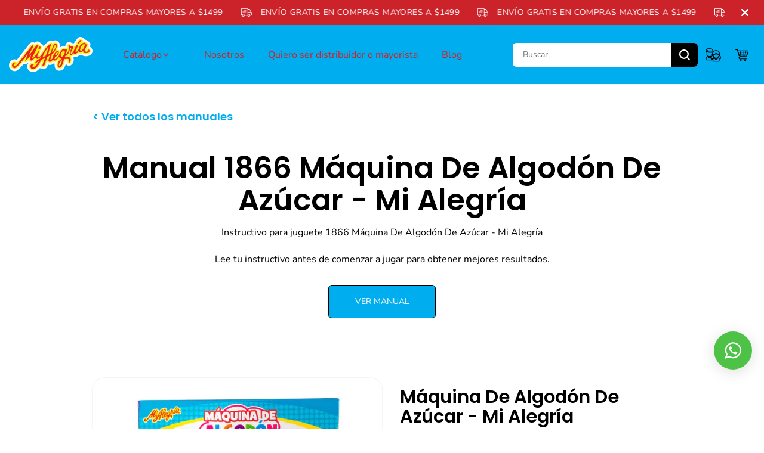

--- FILE ---
content_type: text/html; charset=utf-8
request_url: https://www.mialegria.com.mx/blogs/manuales/manual-1866-maquina-de-algodon-de-azucar-mi-alegria
body_size: 57151
content:
<!doctype html>
<html class="no-js" lang="es-MX">
  <head>

<!-- Google Tag Manager -->
<script>(function(w,d,s,l,i){w[l]=w[l]||[];w[l].push({'gtm.start':
new Date().getTime(),event:'gtm.js'});var f=d.getElementsByTagName(s)[0],
j=d.createElement(s),dl=l!='dataLayer'?'&l='+l:'';j.async=true;j.src=
'https://www.googletagmanager.com/gtm.js?id='+i+dl;f.parentNode.insertBefore(j,f);
})(window,document,'script','dataLayer','GTM-WNL5TBRM');</script>
<!-- End Google Tag Manager -->

<!-- Google tag (gtag.js) -->
<script async src="https://www.googletagmanager.com/gtag/js?id=AW-960443294"></script>
<script>
  window.dataLayer = window.dataLayer || [];
  function gtag(){dataLayer.push(arguments);}
  gtag('js', new Date());

  gtag('config', 'AW-960443294');
</script>
    
    <meta charset="utf-8">
    <meta http-equiv="X-UA-Compatible" content="IE=edge,chrome=1">
    <meta name="viewport" content="width=device-width,initial-scale=1"><meta property="og:site_name" content="Mi Alegria México">
<meta property="og:url" content="https://www.mialegria.com.mx/blogs/manuales/manual-1866-maquina-de-algodon-de-azucar-mi-alegria">
<meta property="og:title" content="Manual 1866 Máquina De Algodón De Azúcar - Mi Alegría">
<meta property="og:type" content="article">
<meta property="og:description" content="¡Juegos para todos! Descubre en la tienda online Mi Alegría, juguetes y manualidades. Tu imaginación sin límites. Compra ahora con despacho hasta tu hogar.  ">
<meta property="og:image:width" content="300"/> <meta property="og:image:height" content="300"/><meta name="twitter:card" content="summary_large_image">
<meta name="twitter:title" content="Manual 1866 Máquina De Algodón De Azúcar - Mi Alegría">
<meta name="twitter:description" content="¡Juegos para todos! Descubre en la tienda online Mi Alegría, juguetes y manualidades. Tu imaginación sin límites. Compra ahora con despacho hasta tu hogar.  "><link rel="canonical" href="https://www.mialegria.com.mx/blogs/manuales/manual-1866-maquina-de-algodon-de-azucar-mi-alegria">
    <link rel="preconnect" href="https://cdn.shopify.com" crossorigin><link rel="icon" type="image/png" href="//www.mialegria.com.mx/cdn/shop/files/mi_alegria_favicon.png?crop=center&height=32&v=1697144147&width=32"><link rel="preconnect" href="https://fonts.shopifycdn.com" crossorigin><title>Manual 1866 Máquina De Algodón De Azúcar - Mi Alegría</title><script>window.performance && window.performance.mark && window.performance.mark('shopify.content_for_header.start');</script><meta name="facebook-domain-verification" content="jxv0csr1oc5yjei3sg5rucrxumpca3">
<meta id="shopify-digital-wallet" name="shopify-digital-wallet" content="/81974001971/digital_wallets/dialog">
<link rel="alternate" type="application/atom+xml" title="Feed" href="/blogs/manuales.atom" />
<script async="async" src="/checkouts/internal/preloads.js?locale=es-MX"></script>
<script id="shopify-features" type="application/json">{"accessToken":"0ce5c7ba8748d5091f3f8330c3970550","betas":["rich-media-storefront-analytics"],"domain":"www.mialegria.com.mx","predictiveSearch":true,"shopId":81974001971,"locale":"es"}</script>
<script>var Shopify = Shopify || {};
Shopify.shop = "mi-alegria-mexico.myshopify.com";
Shopify.locale = "es-MX";
Shopify.currency = {"active":"MXN","rate":"1.0"};
Shopify.country = "MX";
Shopify.theme = {"name":"Mialegria.com.mx 29julio2025","id":179421184307,"schema_name":"Yuva","schema_version":"10.0.0","theme_store_id":1615,"role":"main"};
Shopify.theme.handle = "null";
Shopify.theme.style = {"id":null,"handle":null};
Shopify.cdnHost = "www.mialegria.com.mx/cdn";
Shopify.routes = Shopify.routes || {};
Shopify.routes.root = "/";</script>
<script type="module">!function(o){(o.Shopify=o.Shopify||{}).modules=!0}(window);</script>
<script>!function(o){function n(){var o=[];function n(){o.push(Array.prototype.slice.apply(arguments))}return n.q=o,n}var t=o.Shopify=o.Shopify||{};t.loadFeatures=n(),t.autoloadFeatures=n()}(window);</script>
<script id="shop-js-analytics" type="application/json">{"pageType":"article"}</script>
<script defer="defer" async type="module" src="//www.mialegria.com.mx/cdn/shopifycloud/shop-js/modules/v2/client.init-shop-cart-sync_-aut3ZVe.es.esm.js"></script>
<script defer="defer" async type="module" src="//www.mialegria.com.mx/cdn/shopifycloud/shop-js/modules/v2/chunk.common_jR-HGkUL.esm.js"></script>
<script type="module">
  await import("//www.mialegria.com.mx/cdn/shopifycloud/shop-js/modules/v2/client.init-shop-cart-sync_-aut3ZVe.es.esm.js");
await import("//www.mialegria.com.mx/cdn/shopifycloud/shop-js/modules/v2/chunk.common_jR-HGkUL.esm.js");

  window.Shopify.SignInWithShop?.initShopCartSync?.({"fedCMEnabled":true,"windoidEnabled":true});

</script>
<script id="__st">var __st={"a":81974001971,"offset":-21600,"reqid":"390c236c-edb6-4fbc-a425-47f2f416adf6-1768988926","pageurl":"www.mialegria.com.mx\/blogs\/manuales\/manual-1866-maquina-de-algodon-de-azucar-mi-alegria","s":"articles-607086051635","u":"91df36a7ff2c","p":"article","rtyp":"article","rid":607086051635};</script>
<script>window.ShopifyPaypalV4VisibilityTracking = true;</script>
<script id="captcha-bootstrap">!function(){'use strict';const t='contact',e='account',n='new_comment',o=[[t,t],['blogs',n],['comments',n],[t,'customer']],c=[[e,'customer_login'],[e,'guest_login'],[e,'recover_customer_password'],[e,'create_customer']],r=t=>t.map((([t,e])=>`form[action*='/${t}']:not([data-nocaptcha='true']) input[name='form_type'][value='${e}']`)).join(','),a=t=>()=>t?[...document.querySelectorAll(t)].map((t=>t.form)):[];function s(){const t=[...o],e=r(t);return a(e)}const i='password',u='form_key',d=['recaptcha-v3-token','g-recaptcha-response','h-captcha-response',i],f=()=>{try{return window.sessionStorage}catch{return}},m='__shopify_v',_=t=>t.elements[u];function p(t,e,n=!1){try{const o=window.sessionStorage,c=JSON.parse(o.getItem(e)),{data:r}=function(t){const{data:e,action:n}=t;return t[m]||n?{data:e,action:n}:{data:t,action:n}}(c);for(const[e,n]of Object.entries(r))t.elements[e]&&(t.elements[e].value=n);n&&o.removeItem(e)}catch(o){console.error('form repopulation failed',{error:o})}}const l='form_type',E='cptcha';function T(t){t.dataset[E]=!0}const w=window,h=w.document,L='Shopify',v='ce_forms',y='captcha';let A=!1;((t,e)=>{const n=(g='f06e6c50-85a8-45c8-87d0-21a2b65856fe',I='https://cdn.shopify.com/shopifycloud/storefront-forms-hcaptcha/ce_storefront_forms_captcha_hcaptcha.v1.5.2.iife.js',D={infoText:'Protegido por hCaptcha',privacyText:'Privacidad',termsText:'Términos'},(t,e,n)=>{const o=w[L][v],c=o.bindForm;if(c)return c(t,g,e,D).then(n);var r;o.q.push([[t,g,e,D],n]),r=I,A||(h.body.append(Object.assign(h.createElement('script'),{id:'captcha-provider',async:!0,src:r})),A=!0)});var g,I,D;w[L]=w[L]||{},w[L][v]=w[L][v]||{},w[L][v].q=[],w[L][y]=w[L][y]||{},w[L][y].protect=function(t,e){n(t,void 0,e),T(t)},Object.freeze(w[L][y]),function(t,e,n,w,h,L){const[v,y,A,g]=function(t,e,n){const i=e?o:[],u=t?c:[],d=[...i,...u],f=r(d),m=r(i),_=r(d.filter((([t,e])=>n.includes(e))));return[a(f),a(m),a(_),s()]}(w,h,L),I=t=>{const e=t.target;return e instanceof HTMLFormElement?e:e&&e.form},D=t=>v().includes(t);t.addEventListener('submit',(t=>{const e=I(t);if(!e)return;const n=D(e)&&!e.dataset.hcaptchaBound&&!e.dataset.recaptchaBound,o=_(e),c=g().includes(e)&&(!o||!o.value);(n||c)&&t.preventDefault(),c&&!n&&(function(t){try{if(!f())return;!function(t){const e=f();if(!e)return;const n=_(t);if(!n)return;const o=n.value;o&&e.removeItem(o)}(t);const e=Array.from(Array(32),(()=>Math.random().toString(36)[2])).join('');!function(t,e){_(t)||t.append(Object.assign(document.createElement('input'),{type:'hidden',name:u})),t.elements[u].value=e}(t,e),function(t,e){const n=f();if(!n)return;const o=[...t.querySelectorAll(`input[type='${i}']`)].map((({name:t})=>t)),c=[...d,...o],r={};for(const[a,s]of new FormData(t).entries())c.includes(a)||(r[a]=s);n.setItem(e,JSON.stringify({[m]:1,action:t.action,data:r}))}(t,e)}catch(e){console.error('failed to persist form',e)}}(e),e.submit())}));const S=(t,e)=>{t&&!t.dataset[E]&&(n(t,e.some((e=>e===t))),T(t))};for(const o of['focusin','change'])t.addEventListener(o,(t=>{const e=I(t);D(e)&&S(e,y())}));const B=e.get('form_key'),M=e.get(l),P=B&&M;t.addEventListener('DOMContentLoaded',(()=>{const t=y();if(P)for(const e of t)e.elements[l].value===M&&p(e,B);[...new Set([...A(),...v().filter((t=>'true'===t.dataset.shopifyCaptcha))])].forEach((e=>S(e,t)))}))}(h,new URLSearchParams(w.location.search),n,t,e,['guest_login'])})(!0,!0)}();</script>
<script integrity="sha256-4kQ18oKyAcykRKYeNunJcIwy7WH5gtpwJnB7kiuLZ1E=" data-source-attribution="shopify.loadfeatures" defer="defer" src="//www.mialegria.com.mx/cdn/shopifycloud/storefront/assets/storefront/load_feature-a0a9edcb.js" crossorigin="anonymous"></script>
<script data-source-attribution="shopify.dynamic_checkout.dynamic.init">var Shopify=Shopify||{};Shopify.PaymentButton=Shopify.PaymentButton||{isStorefrontPortableWallets:!0,init:function(){window.Shopify.PaymentButton.init=function(){};var t=document.createElement("script");t.src="https://www.mialegria.com.mx/cdn/shopifycloud/portable-wallets/latest/portable-wallets.es.js",t.type="module",document.head.appendChild(t)}};
</script>
<script data-source-attribution="shopify.dynamic_checkout.buyer_consent">
  function portableWalletsHideBuyerConsent(e){var t=document.getElementById("shopify-buyer-consent"),n=document.getElementById("shopify-subscription-policy-button");t&&n&&(t.classList.add("hidden"),t.setAttribute("aria-hidden","true"),n.removeEventListener("click",e))}function portableWalletsShowBuyerConsent(e){var t=document.getElementById("shopify-buyer-consent"),n=document.getElementById("shopify-subscription-policy-button");t&&n&&(t.classList.remove("hidden"),t.removeAttribute("aria-hidden"),n.addEventListener("click",e))}window.Shopify?.PaymentButton&&(window.Shopify.PaymentButton.hideBuyerConsent=portableWalletsHideBuyerConsent,window.Shopify.PaymentButton.showBuyerConsent=portableWalletsShowBuyerConsent);
</script>
<script>
  function portableWalletsCleanup(e){e&&e.src&&console.error("Failed to load portable wallets script "+e.src);var t=document.querySelectorAll("shopify-accelerated-checkout .shopify-payment-button__skeleton, shopify-accelerated-checkout-cart .wallet-cart-button__skeleton"),e=document.getElementById("shopify-buyer-consent");for(let e=0;e<t.length;e++)t[e].remove();e&&e.remove()}function portableWalletsNotLoadedAsModule(e){e instanceof ErrorEvent&&"string"==typeof e.message&&e.message.includes("import.meta")&&"string"==typeof e.filename&&e.filename.includes("portable-wallets")&&(window.removeEventListener("error",portableWalletsNotLoadedAsModule),window.Shopify.PaymentButton.failedToLoad=e,"loading"===document.readyState?document.addEventListener("DOMContentLoaded",window.Shopify.PaymentButton.init):window.Shopify.PaymentButton.init())}window.addEventListener("error",portableWalletsNotLoadedAsModule);
</script>

<script type="module" src="https://www.mialegria.com.mx/cdn/shopifycloud/portable-wallets/latest/portable-wallets.es.js" onError="portableWalletsCleanup(this)" crossorigin="anonymous"></script>
<script nomodule>
  document.addEventListener("DOMContentLoaded", portableWalletsCleanup);
</script>

<link id="shopify-accelerated-checkout-styles" rel="stylesheet" media="screen" href="https://www.mialegria.com.mx/cdn/shopifycloud/portable-wallets/latest/accelerated-checkout-backwards-compat.css" crossorigin="anonymous">
<style id="shopify-accelerated-checkout-cart">
        #shopify-buyer-consent {
  margin-top: 1em;
  display: inline-block;
  width: 100%;
}

#shopify-buyer-consent.hidden {
  display: none;
}

#shopify-subscription-policy-button {
  background: none;
  border: none;
  padding: 0;
  text-decoration: underline;
  font-size: inherit;
  cursor: pointer;
}

#shopify-subscription-policy-button::before {
  box-shadow: none;
}

      </style>

<script>window.performance && window.performance.mark && window.performance.mark('shopify.content_for_header.end');</script>
    <script>
      document.documentElement.className = document.documentElement.className.replace('no-js', 'js');
    </script><style>
  /*============= page loader css start ========*/
  .yv-page-loader {
    position: fixed;
    width: 100%;
    height: 100%;
    background-color: rgba(255, 255, 255, 1);
    left: 0;
    top: 0;
    display: flex;
    align-items: center;
    justify-content: center;
    z-index: 99;
    opacity: 0;
    transform: translateY(-100%);
  }

  .page-loading .yv-page-loader {
    opacity: 1;
    transform: translateY(0);
  }

  .yv-page-loader img {
    max-width: 100px;
  }

  span.swym-header-launcher-icon svg path {
    stroke: black !important;
}
  span.swym-header-launcher-icon svg {
    fill: transparent !important;
}
span.swym-header-launcher-badge.span\.cartCount {
    background: black !important;
    color: white !important;
    border: none !important;
}
span.cartCount {
    display: none !important;
}
a#swym-yuva-header-inject {
    margin: 0 6px 0 10px !important;
}
span.swym-header-launcher-badge.span\.cartCount {
    left: 10px !important;
}
div#swym-embed-pdp-btn-wrapper {
    justify-content: flex-end !important;
}
div#swym-atw-button-container {
    margin-bottom: 10px;
}
.yv-product-card {
    position: relative;
}
.swym-wishlist-collections-v2-container {
    right: 0 !important;
    left: inherit !important;
}
.swym-wishlist-collections-v2 {
    transform: translate(-3px, 0px) !important;
}
@media (max-width:574px) {
  button#swym-atw-pdp-button {
    padding: 8px !important;
}
}
  /*============= page loader css end ========*/
</style> 
<style data-shopify>
 
@font-face {
  font-family: "Nunito Sans";
  font-weight: 400;
  font-style: normal;
  font-display: swap;
  src: url("//www.mialegria.com.mx/cdn/fonts/nunito_sans/nunitosans_n4.0276fe080df0ca4e6a22d9cb55aed3ed5ba6b1da.woff2") format("woff2"),
       url("//www.mialegria.com.mx/cdn/fonts/nunito_sans/nunitosans_n4.b4964bee2f5e7fd9c3826447e73afe2baad607b7.woff") format("woff");
}

@font-face {
  font-family: "Nunito Sans";
  font-weight: 700;
  font-style: normal;
  font-display: swap;
  src: url("//www.mialegria.com.mx/cdn/fonts/nunito_sans/nunitosans_n7.25d963ed46da26098ebeab731e90d8802d989fa5.woff2") format("woff2"),
       url("//www.mialegria.com.mx/cdn/fonts/nunito_sans/nunitosans_n7.d32e3219b3d2ec82285d3027bd673efc61a996c8.woff") format("woff");
}

@font-face {
  font-family: "Nunito Sans";
  font-weight: 400;
  font-style: italic;
  font-display: swap;
  src: url("//www.mialegria.com.mx/cdn/fonts/nunito_sans/nunitosans_i4.6e408730afac1484cf297c30b0e67c86d17fc586.woff2") format("woff2"),
       url("//www.mialegria.com.mx/cdn/fonts/nunito_sans/nunitosans_i4.c9b6dcbfa43622b39a5990002775a8381942ae38.woff") format("woff");
}

@font-face {
  font-family: "Nunito Sans";
  font-weight: 700;
  font-style: italic;
  font-display: swap;
  src: url("//www.mialegria.com.mx/cdn/fonts/nunito_sans/nunitosans_i7.8c1124729eec046a321e2424b2acf328c2c12139.woff2") format("woff2"),
       url("//www.mialegria.com.mx/cdn/fonts/nunito_sans/nunitosans_i7.af4cda04357273e0996d21184432bcb14651a64d.woff") format("woff");
}

@font-face {
  font-family: Poppins;
  font-weight: 600;
  font-style: normal;
  font-display: swap;
  src: url("//www.mialegria.com.mx/cdn/fonts/poppins/poppins_n6.aa29d4918bc243723d56b59572e18228ed0786f6.woff2") format("woff2"),
       url("//www.mialegria.com.mx/cdn/fonts/poppins/poppins_n6.5f815d845fe073750885d5b7e619ee00e8111208.woff") format("woff");
}

@font-face {
  font-family: Poppins;
  font-weight: 600;
  font-style: italic;
  font-display: swap;
  src: url("//www.mialegria.com.mx/cdn/fonts/poppins/poppins_i6.bb8044d6203f492888d626dafda3c2999253e8e9.woff2") format("woff2"),
       url("//www.mialegria.com.mx/cdn/fonts/poppins/poppins_i6.e233dec1a61b1e7dead9f920159eda42280a02c3.woff") format("woff");
}


:root {
  --gray: #ececec;
  --dark-gray: #747474;
  --green:#6cad61;
  --red:#ec7c7c;
  --heading-font-family:Poppins,sans-serif;
  --heading-font-weight:600;
  --heading-font-style:normal;
  --font-family:"Nunito Sans",sans-serif;
  --font-weight:400;
  --font-style:normal;
  --body-font-weight-bold: 300;
  --thin:100;
  --light:300;
  --normal:400;
  --medium:500;
  --semibold:600;
  --bold:700; 
  --extrabold:900;
  --theme-color: #cc2229;
  --theme-light-color: rgba(204, 34, 41, 0.1);
  --colorTextBody: #000000;
  --colorLightTextBody: rgba(0, 0, 0, 0.5);
  --colorXlightTextBody: rgba(0, 0, 0, 0.3);
  --colorXXlightTextBody: rgba(0, 0, 0, 0.1);
  --cartDotColor: #fff22d;
  --cartDotColorLight:rgba(255, 242, 45, 0.3);
  --cartDotColorNull:rgba(255, 242, 45, 0);
  --colorBtnPrimary: #00adee;
  --colorBtnPrimaryText: #ffffff; 
  --colorBtnPrimaryBorder: #000000; 
  --colorBtnSecondary: #fff22d;
  --colorBtnSecondaryText:#000000;
  --colorBtnSecondaryBorder:#000000;  
  --primaryColorBody: #ffffff;
  --saleBadgeBg:#fff22d;
  --saleBadgeText:#ffffff;
  --soldBadgeBg:#E22120;
  --soldBadgeText:#ffffff;
  --secondaryColorBody: #fff22d;
  --product-grid-image-size:cover;
  
--primarySocialIconBg:#e6e6e6;
    --primaryAlternateBg:#f2f2f2;--secondarySocialIconBg:#f9ea00;--tertiarySocialIconBg:#22c3ff;--quaternarySocialIconBg:#df4248;--secondarycolorTextBody: #000000;
  --secondaryColorLightTextBody: rgba(0, 0, 0, 0.5);
  --secondaryColorXlightTextBody: rgba(0, 0, 0, 0.3);
  --secondary_heading_color: #000000;
  --tertiaryColorBody:#00adee;
  --tertiarycolorTextBody: #ffffff;
  --tertiaryColorLightTextBody: rgba(255, 255, 255, 0.5);
  --tertiaryColorXlightTextBody: rgba(255, 255, 255, 0.3);
  --tertiary_heading_color: #ffffff;
  --gradientColorBody: linear-gradient(262deg, rgba(255, 235, 231, 1), rgba(238, 238, 238, 1) 100%);
  --quaternaryColorBody: #cc2229;
  --quaternarycolorTextBody: #fff;
  --quaternaryColorLightTextBody: rgba(255, 255, 255, 0.5);
  --quaternaryColorXlightTextBody: rgba(255, 255, 255, 0.3);
  --quaternary_heading_color: #fff;
  --colorImageBg: #ffffff;
  --colorImageBorder: #eeeeee;
  --productImageBorder:0;
  --articleImageBorder:0;
  --collectionImageBorder:0;
  --colorTextSavings: #E22120;
  --colorBgSavings: #ffd1d1;
  --heading_color: #000000;
  --heading_base_size: 0.9;
  --heading_spacing: 0.0em;
  --heading_line_height: 1.1;
  --base_spacing: 0.0em;
  --base_line_height: 1.6;
  --text_base_size: 1.0;
  --buttonRadius: 6px;
  --productGridRadius: 20px;
  --headingTextTransform:;
  --buttonFontFamily: var(--font-family);
  --buttonFontStyle: var(--font-style);
  --buttonFontWeight: var(--font-weight);
  --variantFontFamily: var(--font-family);
  --variantFontStyle: var(--font-style);
  --variantFontWeight: var(--font-weight);
  --filtersHeadingFontFamily: var(--font-family);
  --filtersHeadingFontStyle: var(--font-style);
  --filtersHeadingFontWeight: var(--font-weight);
  --priceFontFamily: var(--font-family);
  --priceFontStyle: var(--font-style);
  --priceFontWeight: var(--font-weight);
  --tabHeadingFontFamily: var(--font-family);
  --tabHeadingFontStyle: var(--font-style);
  --tabHeadingFontWeight: var(--font-weight);
  --tabHeadingTextTransform:;
  --navigationFontFamily: var(--font-family);
  --navigationFontStyle: var(--font-style);
  --navigationFontWeight: var(--font-weight);
  --navigationTextTransform:;
  --variantTextTransform:uppercase;
  --xsmallText:calc(var(--text_base_size) * 10px);
  --smallText: calc(var(--text_base_size) * 12px);
  --text: calc(var(--text_base_size) * 14px);
  --mediumText: calc(var(--text_base_size) * 16px);
  --largeText: calc(var(--text_base_size) * 18px);
  --xlargeText:  calc(var(--text_base_size) * 20px);
  --buttonAnimationDirection:translateX(-100%);
}
@media (min-width:1025px) {
  .button:before,
  .pdp-action-container button.shopify-payment-button__button--hidden:before,
  .pdp-action-container button.shopify-payment-button__button:before,
  .tertiary-button:before {
      content: "";
      position: absolute;top:0;
        right:0;
        width:0;
        height:100%;z-index: -1;
      transition: 0.6s ease-in-out;
  }
  .button:hover:before,
  .pdp-action-container button.shopify-payment-button__button--hidden:hover:before,
  .pdp-action-container button.shopify-payment-button__button:hover:before,
  .secondary-button:hover:before {right:auto;
      left:0;
      width:100%;}
}
.yv-product-title{
  opacity:1.0;
}
  
.countryflags { display:flex; background: url("//www.mialegria.com.mx/cdn/shop/t/12/assets/countryFlagsLow.png?v=31976969039850678321750694048") no-repeat top left; width: 20px; height: 20px; flex-shrink: 0; filter: drop-shadow(0px 2px 3px rgb(0 0 0 / 0.1)); }
.countryflag__AD { background-position: 0 0; } .countryflag__AE { background-position: -21px 0; } .countryflag__AF {
background-position: 0 -21px; } .countryflag__African_nion { background-position: -21px -21px; } .countryflag__AG {
background-position: -42px 0; } .countryflag__AI { background-position: -42px -21px; } .countryflag__AL {
background-position: 0 -42px; } .countryflag__AM { background-position: -21px -42px; } .countryflag__AMS {
background-position: -42px -42px; } .countryflag__AO { background-position: -63px 0; } .countryflag__AQ {
background-position: -63px -21px; } .countryflag__AR { background-position: -63px -42px; } .countryflag__AS {
background-position: 0 -63px; } .countryflag__AT { background-position: -21px -63px; } .countryflag__AU {
background-position: -42px -63px; } .countryflag__AW { background-position: -63px -63px; } .countryflag__AX {
background-position: -84px 0; } .countryflag__AZ { background-position: -84px -21px; } .countryflag__BA {
background-position: -84px -42px; } .countryflag__BB { background-position: -84px -63px; } .countryflag__BD {
background-position: 0 -84px; } .countryflag__BE { background-position: -21px -84px; } .countryflag__BF {
background-position: -42px -84px; } .countryflag__BG { background-position: -63px -84px; } .countryflag__BH {
background-position: -84px -84px; } .countryflag__BI { background-position: -105px 0; } .countryflag__BJ {
background-position: -105px -21px; } .countryflag__BL { background-position: -105px -42px; } .countryflag__BM {
background-position: -105px -63px; } .countryflag__BN { background-position: -105px -84px; } .countryflag__BO {
background-position: 0 -105px; } .countryflag__BQ-BO { background-position: -21px -105px; } .countryflag__BQ-SA {
background-position: -42px -105px; } .countryflag__BQ-SE { background-position: -63px -105px; } .countryflag__BR {
background-position: -84px -105px; } .countryflag__BS { background-position: -105px -105px; } .countryflag__BT {
background-position: -126px 0; } .countryflag__BV { background-position: -126px -21px; } .countryflag__BW {
background-position: -126px -42px; } .countryflag__BY { background-position: -126px -63px; } .countryflag__BZ {
background-position: -126px -84px; } .countryflag__CA { background-position: -126px -105px; } .countryflag__CC {
background-position: 0 -126px; } .countryflag__CD { background-position: -21px -126px; } .countryflag__CF {
background-position: -42px -126px; } .countryflag__CG { background-position: -63px -126px; } .countryflag__CH {
background-position: -84px -126px; } .countryflag__CI { background-position: -105px -126px; } .countryflag__CK {
background-position: -126px -126px; } .countryflag__CL { background-position: -147px 0; } .countryflag__CM {
background-position: -147px -21px; } .countryflag__CN { background-position: -147px -42px; } .countryflag__CO {
background-position: -147px -63px; } .countryflag__CR { background-position: -147px -84px; } .countryflag__CU {
background-position: -147px -105px; } .countryflag__CV { background-position: -147px -126px; } .countryflag__CW {
background-position: 0 -147px; } .countryflag__CX { background-position: -21px -147px; } .countryflag__CY {
background-position: -42px -147px; } .countryflag__CZ { background-position: -63px -147px; } .countryflag__DE {
background-position: -84px -147px; } .countryflag__DJ { background-position: -105px -147px; } .countryflag__DK {
background-position: -126px -147px; } .countryflag__DM { background-position: -147px -147px; } .countryflag__DO {
background-position: -168px 0; } .countryflag__DZ { background-position: -168px -21px; } .countryflag__EC {
background-position: -168px -42px; } .countryflag__EE { background-position: -168px -63px; } .countryflag__EG {
background-position: -168px -84px; } .countryflag__EH { background-position: -168px -105px; } .countryflag__ER {
background-position: -168px -126px; } .countryflag__ES { background-position: -168px -147px; } .countryflag__ET {
background-position: 0 -168px; } .countryflag__EUROPE { background-position: -21px -168px; } .countryflag__FI {
background-position: -42px -168px; } .countryflag__FJ { background-position: -63px -168px; } .countryflag__FK {
background-position: -84px -168px; } .countryflag__FM { background-position: -105px -168px; } .countryflag__FO {
background-position: -126px -168px; } .countryflag__FR { background-position: -147px -168px; } .countryflag__GA {
background-position: -168px -168px; } .countryflag__GB { background-position: -189px -63px; } .countryflag__GB-NIR {
background-position: -189px -21px; } .countryflag__GB-SCT { background-position: -189px -42px; } .countryflag__GB-UKM {
background-position: -189px -63px; } .countryflag__GB-WLS { background-position: -189px -84px; } .countryflag__GD {
background-position: -189px -105px; } .countryflag__GE { background-position: -189px -126px; } .countryflag__GF {
background-position: -189px -147px; } .countryflag__GG { background-position: -189px -168px; } .countryflag__GH {
background-position: 0 -189px; } .countryflag__GI { background-position: -21px -189px; } .countryflag__GL {
background-position: -42px -189px; } .countryflag__GM { background-position: -63px -189px; } .countryflag__GN {
background-position: -84px -189px; } .countryflag__GP { background-position: -105px -189px; } .countryflag__GP {
background-position: -126px -189px; } .countryflag__GQ { background-position: -147px -189px; } .countryflag__GR {
background-position: -168px -189px; } .countryflag__GS { background-position: -189px -189px; } .countryflag__GT {
background-position: -210px 0; } .countryflag__GU { background-position: -210px -21px; } .countryflag__GW {
background-position: -210px -42px; } .countryflag__GY { background-position: -210px -63px; } .countryflag__HK {
background-position: -210px -84px; } .countryflag__HM { background-position: -210px -105px; } .countryflag__HN {
background-position: -210px -126px; } .countryflag__HR { background-position: -210px -147px; } .countryflag__HT {
background-position: -210px -168px; } .countryflag__HU { background-position: -210px -189px; } .countryflag__ID {
background-position: 0 -210px; } .countryflag__IE { background-position: -21px -210px; } .countryflag__IL {
background-position: -42px -210px; } .countryflag__IM { background-position: -63px -210px; } .countryflag__IN {
background-position: -84px -210px; } .countryflag__IO { background-position: -105px -210px; } .countryflag__IQ {
background-position: -126px -210px; } .countryflag__IR { background-position: -147px -210px; } .countryflag__IS {
background-position: -168px -210px; } .countryflag__IT { background-position: -189px -210px; } .countryflag__JE {
background-position: -210px -210px; } .countryflag__JM { background-position: -231px 0; } .countryflag__JO {
background-position: -231px -21px; } .countryflag__JP { background-position: -231px -42px; } .countryflag__KG {
background-position: -231px -63px; } .countryflag__KH { background-position: -231px -84px; } .countryflag__KI {
background-position: -231px -105px; } .countryflag__KM { background-position: -231px -126px; } .countryflag__KN {
background-position: -231px -147px; } .countryflag__KN-SK { background-position: -231px -168px; } .countryflag__KP {
background-position: -231px -189px; } .countryflag__KR { background-position: -231px -210px; } .countryflag__KW {
background-position: 0 -231px; } .countryflag__KY { background-position: -21px -231px; } .countryflag__KZ {
background-position: -42px -231px; } .countryflag__LA { background-position: -63px -231px; } .countryflag__LB {
background-position: -84px -231px; } .countryflag__LC { background-position: -105px -231px; } .countryflag__LI {
background-position: -126px -231px; } .countryflag__LK { background-position: -147px -231px; } .countryflag__LR {
background-position: -168px -231px; } .countryflag__LS { background-position: -189px -231px; } .countryflag__LT {
background-position: -210px -231px; } .countryflag__LU { background-position: -231px -231px; } .countryflag__LV {
background-position: -252px 0; } .countryflag__LY { background-position: -252px -21px; } .countryflag__MA {
background-position: -252px -42px; } .countryflag__MC { background-position: -252px -63px; } .countryflag__MD {
background-position: -252px -84px; } .countryflag__ME { background-position: -252px -105px; } .countryflag__MF {
background-position: -252px -126px; } .countryflag__MG { background-position: -252px -147px; } .countryflag__MH {
background-position: -252px -168px; } .countryflag__MK { background-position: -252px -189px; } .countryflag__ML {
background-position: -252px -210px; } .countryflag__MM { background-position: -252px -231px; } .countryflag__MN {
background-position: 0 -252px; } .countryflag__MO { background-position: -21px -252px; } .countryflag__MP {
background-position: -42px -252px; } .countryflag__MQ { background-position: -63px -252px; } .countryflag__MQ-UNF {
background-position: -84px -252px; } .countryflag__MR { background-position: -105px -252px; } .countryflag__MS {
background-position: -126px -252px; } .countryflag__MT { background-position: -147px -252px; } .countryflag__MU {
background-position: -168px -252px; } .countryflag__MV { background-position: -189px -252px; } .countryflag__MW {
background-position: -210px -252px; } .countryflag__MX { background-position: -231px -252px; } .countryflag__MY {
background-position: -252px -252px; } .countryflag__MZ { background-position: -273px 0; } .countryflag__NA {
background-position: -273px -21px; } .countryflag__NC { background-position: -273px -42px; } .countryflag__NE {
background-position: -273px -63px; } .countryflag__NF { background-position: -273px -84px; } .countryflag__NG {
background-position: -273px -105px; } .countryflag__NI { background-position: -273px -126px; } .countryflag__NL {
background-position: -273px -147px; } .countryflag__NO { background-position: -273px -168px; } .countryflag__NP {
background-position: -273px -189px; } .countryflag__NR { background-position: -273px -210px; } .countryflag__NU {
background-position: -273px -231px; } .countryflag__NZ { background-position: -273px -252px; } .countryflag__OM {
background-position: 0 -273px; } .countryflag__PA { background-position: -21px -273px; } .countryflag__PE {
background-position: -42px -273px; } .countryflag__PF { background-position: -63px -273px; } .countryflag__PG {
background-position: -84px -273px; } .countryflag__PH { background-position: -105px -273px; } .countryflag__PK {
background-position: -126px -273px; } .countryflag__PL { background-position: -147px -273px; } .countryflag__PM {
background-position: -168px -273px; } .countryflag__PM-UNF { background-position: -189px -273px; } .countryflag__PN {
background-position: -210px -273px; } .countryflag__PR { background-position: -231px -273px; } .countryflag__PS {
background-position: -252px -273px; } .countryflag__PT { background-position: -273px -273px; } .countryflag__PW {
background-position: -294px 0; } .countryflag__PY { background-position: -294px -21px; } .countryflag__QA {
background-position: -294px -42px; } .countryflag__RAINBOW { background-position: -294px -63px; } .countryflag__RE {
background-position: -294px -84px; } .countryflag__RO { background-position: -294px -105px; } .countryflag__RS {
background-position: -294px -126px; } .countryflag__RU { background-position: -294px -147px; } .countryflag__RW {
background-position: -294px -168px; } .countryflag__SA { background-position: -294px -189px; } .countryflag__SB {
background-position: -294px -210px; } .countryflag__SC { background-position: -294px -231px; } .countryflag__SD {
background-position: -294px -252px; } .countryflag__SE { background-position: -294px -273px; } .countryflag__SG {
background-position: 0 -294px; } .countryflag__SH { background-position: -21px -294px; } .countryflag__SI {
background-position: -42px -294px; } .countryflag__SJ { background-position: -63px -294px; } .countryflag__SK {
background-position: -84px -294px; } .countryflag__SL { background-position: -105px -294px; } .countryflag__SM {
background-position: -126px -294px; } .countryflag__SN { background-position: -147px -294px; } .countryflag__SO {
background-position: -168px -294px; } .countryflag__SR { background-position: -189px -294px; } .countryflag__SS {
background-position: -210px -294px; } .countryflag__ST { background-position: -231px -294px; } .countryflag__SV {
background-position: -252px -294px; } .countryflag__SX { background-position: -273px -294px; } .countryflag__SY {
background-position: -294px -294px; } .countryflag__SZ { background-position: -315px 0; } .countryflag__TC {
background-position: -315px -21px; } .countryflag__TD { background-position: -315px -42px; } .countryflag__TF {
background-position: -315px -63px; } .countryflag__TG { background-position: -315px -84px; } .countryflag__TH {
background-position: -315px -105px; } .countryflag__TJ { background-position: -315px -126px; } .countryflag__TK {
background-position: -315px -147px; } .countryflag__TL { background-position: -315px -168px; } .countryflag__TM {
background-position: -315px -189px; } .countryflag__TN { background-position: -315px -210px; } .countryflag__TO {
background-position: -315px -231px; } .countryflag__TR { background-position: -315px -252px; } .countryflag__TT {
background-position: -315px -273px; } .countryflag__TV { background-position: -315px -294px; } .countryflag__TW {
background-position: 0 -315px; } .countryflag__TZ { background-position: -21px -315px; } .countryflag__UA {
background-position: -42px -315px; } .countryflag__UG { background-position: -63px -315px; } .countryflag__UM {
background-position: -84px -315px; } .countryflag__Union_f_outh_merican_ations { background-position: -105px -315px; }
.countryflag__US { background-position: -126px -315px; } .countryflag__UY { background-position: -147px -315px; }
.countryflag__UZ { background-position: -168px -315px; } .countryflag__VA { background-position: -189px -315px; }
.countryflag__VC { background-position: -210px -315px; } .countryflag__VE { background-position: -231px -315px; }
.countryflag__VG { background-position: -252px -315px; } .countryflag__VI { background-position: -273px -315px; }
.countryflag__VN { background-position: -294px -315px; } .countryflag__VU { background-position: -315px -315px; }
.countryflag__WF { background-position: -336px 0; } .countryflag__WS { background-position: -336px -21px; }
.countryflag__XK { background-position: -336px -42px; } .countryflag__YE { background-position: -336px -63px; }
.countryflag__YT-UNF { background-position: -336px -84px; } .countryflag__ZA { background-position: -336px -105px; }
.countryflag__ZM { background-position: -336px -126px; } .countryflag__ZW { background-position: -336px -147px; }

  .langdrop {
    display: flex;
    align-items: center;
}

.langdrop .select-box {
    margin: 0 5px;
}

.langdrop .select-box .form-control {
    padding: 4px 10px;
    min-height: 36px;
    min-width: 140px;
    max-width: 200px;
    border-radius: 5px;
    background: var(--footer-form-bg);
    color: var(--footer-form-text-color);
    border-color: var(--footer-form-border-color);
}

.country-dropdown,
.lang-dropdown {
    position: relative;
}
  
.country-dropdown-item {
    position: relative;
    min-height: 40px;
    max-width: 100%;
    width: max-content;
    padding: 4px 10px 4px;
    padding-right: 30px;
    display: flex;
    align-items: center;
    border: 0;
    font-size: var(--text);
    border-radius: 5px;
    text-transform: uppercase;
}

.footer-dropdown .country-dropdown-item {
    min-height: 34px;
    padding: 4px 24px 4px 10px;
}

.countryflags {
    margin-right: 10px;
}
.country-dropdown-item .country-name {
  line-height: 11px;
}

.active .country-dropdown-expand {
    max-height: 300px;
    overflow: auto;
    transition: max-height 0.5s ease;
}

.country-dropdown-expand {
    display: none;
    position: absolute;
    width: max-content;
    min-width: 100px;
    max-height: 300px;
    overflow-y: auto;
    background: var(--primaryColorBody);
    left: 0;
    bottom: 120%;
    border-radius: 5px;
    z-index: 2;
    transition: all 0.5s ease;
    box-shadow: 0 1px 10px #00000026;
}

  .announcement-bar-main-wrapper .country-dropdown-expand {
    bottom: auto;
    top: 100%;
}

.country-list {
    padding: 6px 4px;
}

.country-list-item {
    color: var(--footer-text-color);
    padding: 5px 10px;
    font-size: var(--small-text);
}

.country-list-item .custom-checkbox {
    display: flex;
    align-items: flex-start;
    padding-left: 0;
    background: transparent;
    color: var(--footer-form-text-color);
    font-size: var(--xsmall-text);
    text-align: left;
}

.country-dropdown-item:after {
    border-bottom-style: solid;
    border-bottom-width: 2px;
    border-right-style: solid;
    border-right-width: 2px;
    content: "";
    display: inline-block;
    height: 6px;
    right: 14px;
    position: absolute;
    top: calc(50% - 5px);
    width: 6px;
    border-color: var(--footer-form-text-color);
    filter: none;
    transform: rotate(45deg);
}

</style><link rel="preload" as="style" href="//www.mialegria.com.mx/cdn/shop/t/12/assets/common.min.css?v=88828508688239541511750694047">

<link rel="preload" as="style" href="//www.mialegria.com.mx/cdn/shop/t/12/assets/customer.css?v=175248032215052712841750694049">

<link rel="preload" as="style" href="//www.mialegria.com.mx/cdn/shop/t/12/assets/header.min.css?v=103184964485738648281755270987">

<link rel="preload" as="style" href="//www.mialegria.com.mx/cdn/shop/t/12/assets/footer.min.css?v=109941547812902668521752503495">


<link rel="preload" as="style" href="//www.mialegria.com.mx/cdn/shop/t/12/assets/theme.min.css?v=87248410725303443201755814377">

<link rel="preload" as="style" href="//www.mialegria.com.mx/cdn/shop/t/12/assets/responsive.min.css?v=15655156202333569811755292129">

<link rel="preload" as="style" href="//www.mialegria.com.mx/cdn/shop/t/12/assets/fancybox.min.css?v=82321193459872401151750694051">

<link rel="preload" as="style" href="//www.mialegria.com.mx/cdn/shop/t/12/assets/flickity.min.css?v=58391348945399336901750694053">


  <link rel="preload" as="style" href="//www.mialegria.com.mx/cdn/shop/t/12/assets/aos.css?v=114628232695009691351750694040">



<link href="//www.mialegria.com.mx/cdn/shop/t/12/assets/flickity.min.css?v=58391348945399336901750694053" rel="stylesheet" type="text/css" media="all" />

<link href="//www.mialegria.com.mx/cdn/shop/t/12/assets/fancybox.min.css?v=82321193459872401151750694051" rel="stylesheet" type="text/css" media="all" />

<link href="//www.mialegria.com.mx/cdn/shop/t/12/assets/common.min.css?v=88828508688239541511750694047" rel="stylesheet" type="text/css" media="all" />

<link href="//www.mialegria.com.mx/cdn/shop/t/12/assets/customer.css?v=175248032215052712841750694049" rel="stylesheet" type="text/css" media="all" />

<link href="//www.mialegria.com.mx/cdn/shop/t/12/assets/header.min.css?v=103184964485738648281755270987" rel="stylesheet" type="text/css" media="all" />

<link href="//www.mialegria.com.mx/cdn/shop/t/12/assets/footer.min.css?v=109941547812902668521752503495" rel="stylesheet" type="text/css" media="all" />

<link href="//www.mialegria.com.mx/cdn/shop/t/12/assets/theme.min.css?v=87248410725303443201755814377" rel="stylesheet" type="text/css" media="all" />

<link href="//www.mialegria.com.mx/cdn/shop/t/12/assets/responsive.min.css?v=15655156202333569811755292129" rel="stylesheet" type="text/css" media="all" />


<link href="//www.mialegria.com.mx/cdn/shop/t/12/assets/aos.css?v=114628232695009691351750694040" rel="stylesheet" type="text/css" media="all" />



<script>       
  var focusElement = '';
  var productSlider;
  var productThumbSlider; 
    const moneyFormat = '$ {{amount}}';
    const moneyFormatWithoutCurrency = ' {{amount}}';
  const freeShippingBarText = ``;
  const freeShippingBarSuccessText = ``;
  const shopCurrency = `MXN`;
  const freeShippingBarAmount = 0;const freeShippingBarStatus = false;const gridPickupAvailabilityStatus = false;const addToCartText = 'Añadir a carrito';
  const preorderText = 'Hacer un pedido';
  const preorderStatus = true;
  const soldOutText = 'Agotado';
  const saleText = 'Venta';
  const saleOffText = 'OFF';
  const regularPriceText = 'Precio regular';
  const comparePriceText = 'Precio de venta'; 
  const savedPriceText = 'Salvaste';
  const unitPriceText = 'Precio unitario';
  const priceVariText = 'De [[price]]';
  const cartTitleLabel = 'tu carrito';
  const errorLabel = 'Error';
  const notAvailableLabel = 'No enviamos a este destino.';
  const variantStyle = 'swatch';
  const pickUpAvialabiliyHeading = 'Recoger disponibilidad';
  const productGridContentAlignment = 'text-center';
  const unavailableText = 'Indisponible';
  const oneTimePurchaseText = 'Compra única';
  const showSavedAmount = false;
  const savedAmountStyle = 'currency';
  const quickViewHeading = 'Vista rápida';
  const searchSuggestions = true;
  const searchPageResults = true;
  const searchArticleResults = true;
  const searchDrawerSuggestionHead = 'Consultas relacionadas';
  const searchDrawerProductHead = 'productos';
  const searchDrawerArticleHead = 'Artículos';
  const searchDrawerPageHead = 'Paginas';
  const searchAllResultText = 'Ver todos los resultados';
  const searchRecentTitleText = 'Búsqueda reciente';
  const searchNoResultText = 'No se han encontrado resultados.';
  const searchForText = 'Buscar';
  const searchResultText = 'Resultados';
  const searchNoSuggestionText = 'No se encontraron sugerencias.';
  const searchProductImageHeight = 'image-square';
  const searchArticleImageHeight = 'image-aspect';
  const showMoreText = 'Mostrar más';
  const showLessText = 'Muestra menos';
  const readMoreText = 'Leer más';
  const animationStatus = true;
  const rootUrl = '/';
  const cartUrl = '/cart.js';
  const mainCartUrl = '/cart';
  const cartStatusEmpty = `Tu carrito esta vacío.`;
  const cartStatusNotEmpty = `Su carrito ya tiene algunos artículos.`;var emptyCartStatus = true;const cartAdd = '/cart/add';
  const cartAddUrl = '/cart/add.js';
  const cartUpdateUrl = '/cart/update.js';
  const cartChangeUrl = '/cart/change.js';
  const cartClearUrl = '/cart/clear.js';
  const cartChangeError = "Solo puedes agregar [qty] de este artículo a su carrito.";
  const productRecommendationUrl = '/recommendations/products';
  const googleMapApiKey = '';
  const searchUrl = '/search';
  const preLoadLoadGif = `<div class="yv_load">
          <svg xmlns="http://www.w3.org/2000/svg" xmlns:xlink="http://www.w3.org/1999/xlink"
               style="margin: auto; display: block; shape-rendering: auto;"
               width="200px" height="200px" viewBox="0 0 100 100" preserveAspectRatio="xMidYMid" class="svg-loader" >
            <circle cx="50" cy="50" fill="none" stroke="#dddddd" stroke-width="6" r="35" stroke-dasharray="164.93361431346415 56.97787143782138">
              <animateTransform attributeName="transform" type="rotate" repeatCount="indefinite" dur="1s" values="0 50 50;360 50 50" keyTimes="0;1"/>
            </circle>
          </svg>
    </div>`;
  const noImage = `<svg class="placeholder-svg" xmlns="http://www.w3.org/2000/svg" viewBox="0 0 525.5 525.5"><path d="M324.5 212.7H203c-1.6 0-2.8 1.3-2.8 2.8V308c0 1.6 1.3 2.8 2.8 2.8h121.6c1.6 0 2.8-1.3 2.8-2.8v-92.5c0-1.6-1.3-2.8-2.9-2.8zm1.1 95.3c0 .6-.5 1.1-1.1 1.1H203c-.6 0-1.1-.5-1.1-1.1v-92.5c0-.6.5-1.1 1.1-1.1h121.6c.6 0 1.1.5 1.1 1.1V308z"/><path d="M210.4 299.5H240v.1s.1 0 .2-.1h75.2v-76.2h-105v76.2zm1.8-7.2l20-20c1.6-1.6 3.8-2.5 6.1-2.5s4.5.9 6.1 2.5l1.5 1.5 16.8 16.8c-12.9 3.3-20.7 6.3-22.8 7.2h-27.7v-5.5zm101.5-10.1c-20.1 1.7-36.7 4.8-49.1 7.9l-16.9-16.9 26.3-26.3c1.6-1.6 3.8-2.5 6.1-2.5s4.5.9 6.1 2.5l27.5 27.5v7.8zm-68.9 15.5c9.7-3.5 33.9-10.9 68.9-13.8v13.8h-68.9zm68.9-72.7v46.8l-26.2-26.2c-1.9-1.9-4.5-3-7.3-3s-5.4 1.1-7.3 3l-26.3 26.3-.9-.9c-1.9-1.9-4.5-3-7.3-3s-5.4 1.1-7.3 3l-18.8 18.8V225h101.4z"/><path d="M232.8 254c4.6 0 8.3-3.7 8.3-8.3s-3.7-8.3-8.3-8.3-8.3 3.7-8.3 8.3 3.7 8.3 8.3 8.3zm0-14.9c3.6 0 6.6 2.9 6.6 6.6s-2.9 6.6-6.6 6.6-6.6-2.9-6.6-6.6 3-6.6 6.6-6.6z"/></svg>`;
  const noProductImage = `<svg class="placeholder-svg" xmlns="http://www.w3.org/2000/svg" viewBox="0 0 525.5 525.5"><path d="M375.5 345.2c0-.1 0-.1 0 0 0-.1 0-.1 0 0-1.1-2.9-2.3-5.5-3.4-7.8-1.4-4.7-2.4-13.8-.5-19.8 3.4-10.6 3.6-40.6 1.2-54.5-2.3-14-12.3-29.8-18.5-36.9-5.3-6.2-12.8-14.9-15.4-17.9 8.6-5.6 13.3-13.3 14-23 0-.3 0-.6.1-.8.4-4.1-.6-9.9-3.9-13.5-2.1-2.3-4.8-3.5-8-3.5h-54.9c-.8-7.1-3-13-5.2-17.5-6.8-13.9-12.5-16.5-21.2-16.5h-.7c-8.7 0-14.4 2.5-21.2 16.5-2.2 4.5-4.4 10.4-5.2 17.5h-48.5c-3.2 0-5.9 1.2-8 3.5-3.2 3.6-4.3 9.3-3.9 13.5 0 .2 0 .5.1.8.7 9.8 5.4 17.4 14 23-2.6 3.1-10.1 11.7-15.4 17.9-6.1 7.2-16.1 22.9-18.5 36.9-2.2 13.3-1.2 47.4 1 54.9 1.1 3.8 1.4 14.5-.2 19.4-1.2 2.4-2.3 5-3.4 7.9-4.4 11.6-6.2 26.3-5 32.6 1.8 9.9 16.5 14.4 29.4 14.4h176.8c12.9 0 27.6-4.5 29.4-14.4 1.2-6.5-.5-21.1-5-32.7zm-97.7-178c.3-3.2.8-10.6-.2-18 2.4 4.3 5 10.5 5.9 18h-5.7zm-36.3-17.9c-1 7.4-.5 14.8-.2 18h-5.7c.9-7.5 3.5-13.7 5.9-18zm4.5-6.9c0-.1.1-.2.1-.4 4.4-5.3 8.4-5.8 13.1-5.8h.7c4.7 0 8.7.6 13.1 5.8 0 .1 0 .2.1.4 3.2 8.9 2.2 21.2 1.8 25h-30.7c-.4-3.8-1.3-16.1 1.8-25zm-70.7 42.5c0-.3 0-.6-.1-.9-.3-3.4.5-8.4 3.1-11.3 1-1.1 2.1-1.7 3.4-2.1l-.6.6c-2.8 3.1-3.7 8.1-3.3 11.6 0 .2 0 .5.1.8.3 3.5.9 11.7 10.6 18.8.3.2.8.2 1-.2.2-.3.2-.8-.2-1-9.2-6.7-9.8-14.4-10-17.7 0-.3 0-.6-.1-.8-.3-3.2.5-7.7 3-10.5.8-.8 1.7-1.5 2.6-1.9h155.7c1 .4 1.9 1.1 2.6 1.9 2.5 2.8 3.3 7.3 3 10.5 0 .2 0 .5-.1.8-.3 3.6-1 13.1-13.8 20.1-.3.2-.5.6-.3 1 .1.2.4.4.6.4.1 0 .2 0 .3-.1 13.5-7.5 14.3-17.5 14.6-21.3 0-.3 0-.5.1-.8.4-3.5-.5-8.5-3.3-11.6l-.6-.6c1.3.4 2.5 1.1 3.4 2.1 2.6 2.9 3.5 7.9 3.1 11.3 0 .3 0 .6-.1.9-1.5 20.9-23.6 31.4-65.5 31.4h-43.8c-41.8 0-63.9-10.5-65.4-31.4zm91 89.1h-7c0-1.5 0-3-.1-4.2-.2-12.5-2.2-31.1-2.7-35.1h3.6c.8 0 1.4-.6 1.4-1.4v-14.1h2.4v14.1c0 .8.6 1.4 1.4 1.4h3.7c-.4 3.9-2.4 22.6-2.7 35.1v4.2zm65.3 11.9h-16.8c-.4 0-.7.3-.7.7 0 .4.3.7.7.7h16.8v2.8h-62.2c0-.9-.1-1.9-.1-2.8h33.9c.4 0 .7-.3.7-.7 0-.4-.3-.7-.7-.7h-33.9c-.1-3.2-.1-6.3-.1-9h62.5v9zm-12.5 24.4h-6.3l.2-1.6h5.9l.2 1.6zm-5.8-4.5l1.6-12.3h2l1.6 12.3h-5.2zm-57-19.9h-62.4v-9h62.5c0 2.7 0 5.8-.1 9zm-62.4 1.4h62.4c0 .9-.1 1.8-.1 2.8H194v-2.8zm65.2 0h7.3c0 .9.1 1.8.1 2.8H259c.1-.9.1-1.8.1-2.8zm7.2-1.4h-7.2c.1-3.2.1-6.3.1-9h7c0 2.7 0 5.8.1 9zm-7.7-66.7v6.8h-9v-6.8h9zm-8.9 8.3h9v.7h-9v-.7zm0 2.1h9v2.3h-9v-2.3zm26-1.4h-9v-.7h9v.7zm-9 3.7v-2.3h9v2.3h-9zm9-5.9h-9v-6.8h9v6.8zm-119.3 91.1c-2.1-7.1-3-40.9-.9-53.6 2.2-13.5 11.9-28.6 17.8-35.6 5.6-6.5 13.5-15.7 15.7-18.3 11.4 6.4 28.7 9.6 51.8 9.6h6v14.1c0 .8.6 1.4 1.4 1.4h5.4c.3 3.1 2.4 22.4 2.7 35.1 0 1.2.1 2.6.1 4.2h-63.9c-.8 0-1.4.6-1.4 1.4v16.1c0 .8.6 1.4 1.4 1.4H256c-.8 11.8-2.8 24.7-8 33.3-2.6 4.4-4.9 8.5-6.9 12.2-.4.7-.1 1.6.6 1.9.2.1.4.2.6.2.5 0 1-.3 1.3-.8 1.9-3.7 4.2-7.7 6.8-12.1 5.4-9.1 7.6-22.5 8.4-34.7h7.8c.7 11.2 2.6 23.5 7.1 32.4.2.5.8.8 1.3.8.2 0 .4 0 .6-.2.7-.4 1-1.2.6-1.9-4.3-8.5-6.1-20.3-6.8-31.1H312l-2.4 18.6c-.1.4.1.8.3 1.1.3.3.7.5 1.1.5h9.6c.4 0 .8-.2 1.1-.5.3-.3.4-.7.3-1.1l-2.4-18.6H333c.8 0 1.4-.6 1.4-1.4v-16.1c0-.8-.6-1.4-1.4-1.4h-63.9c0-1.5 0-2.9.1-4.2.2-12.7 2.3-32 2.7-35.1h5.2c.8 0 1.4-.6 1.4-1.4v-14.1h6.2c23.1 0 40.4-3.2 51.8-9.6 2.3 2.6 10.1 11.8 15.7 18.3 5.9 6.9 15.6 22.1 17.8 35.6 2.2 13.4 2 43.2-1.1 53.1-1.2 3.9-1.4 8.7-1 13-1.7-2.8-2.9-4.4-3-4.6-.2-.3-.6-.5-.9-.6h-.5c-.2 0-.4.1-.5.2-.6.5-.8 1.4-.3 2 0 0 .2.3.5.8 1.4 2.1 5.6 8.4 8.9 16.7h-42.9v-43.8c0-.8-.6-1.4-1.4-1.4s-1.4.6-1.4 1.4v44.9c0 .1-.1.2-.1.3 0 .1 0 .2.1.3v9c-1.1 2-3.9 3.7-10.5 3.7h-7.5c-.4 0-.7.3-.7.7 0 .4.3.7.7.7h7.5c5 0 8.5-.9 10.5-2.8-.1 3.1-1.5 6.5-10.5 6.5H210.4c-9 0-10.5-3.4-10.5-6.5 2 1.9 5.5 2.8 10.5 2.8h67.4c.4 0 .7-.3.7-.7 0-.4-.3-.7-.7-.7h-67.4c-6.7 0-9.4-1.7-10.5-3.7v-54.5c0-.8-.6-1.4-1.4-1.4s-1.4.6-1.4 1.4v43.8h-43.6c4.2-10.2 9.4-17.4 9.5-17.5.5-.6.3-1.5-.3-2s-1.5-.3-2 .3c-.1.2-1.4 2-3.2 5 .1-4.9-.4-10.2-1.1-12.8zm221.4 60.2c-1.5 8.3-14.9 12-26.6 12H174.4c-11.8 0-25.1-3.8-26.6-12-1-5.7.6-19.3 4.6-30.2H197v9.8c0 6.4 4.5 9.7 13.4 9.7h105.4c8.9 0 13.4-3.3 13.4-9.7v-9.8h44c4 10.9 5.6 24.5 4.6 30.2z"/><path d="M286.1 359.3c0 .4.3.7.7.7h14.7c.4 0 .7-.3.7-.7 0-.4-.3-.7-.7-.7h-14.7c-.3 0-.7.3-.7.7zm5.3-145.6c13.5-.5 24.7-2.3 33.5-5.3.4-.1.6-.5.4-.9-.1-.4-.5-.6-.9-.4-8.6 3-19.7 4.7-33 5.2-.4 0-.7.3-.7.7 0 .4.3.7.7.7zm-11.3.1c.4 0 .7-.3.7-.7 0-.4-.3-.7-.7-.7H242c-19.9 0-35.3-2.5-45.9-7.4-.4-.2-.8 0-.9.3-.2.4 0 .8.3.9 10.8 5 26.4 7.5 46.5 7.5h38.1zm-7.2 116.9c.4.1.9.1 1.4.1 1.7 0 3.4-.7 4.7-1.9 1.4-1.4 1.9-3.2 1.5-5-.2-.8-.9-1.2-1.7-1.1-.8.2-1.2.9-1.1 1.7.3 1.2-.4 2-.7 2.4-.9.9-2.2 1.3-3.4 1-.8-.2-1.5.3-1.7 1.1s.2 1.5 1 1.7z"/><path d="M275.5 331.6c-.8 0-1.4.6-1.5 1.4 0 .8.6 1.4 1.4 1.5h.3c3.6 0 7-2.8 7.7-6.3.2-.8-.4-1.5-1.1-1.7-.8-.2-1.5.4-1.7 1.1-.4 2.3-2.8 4.2-5.1 4zm5.4 1.6c-.6.5-.6 1.4-.1 2 1.1 1.3 2.5 2.2 4.2 2.8.2.1.3.1.5.1.6 0 1.1-.3 1.3-.9.3-.7-.1-1.6-.8-1.8-1.2-.5-2.2-1.2-3-2.1-.6-.6-1.5-.6-2.1-.1zm-38.2 12.7c.5 0 .9 0 1.4-.1.8-.2 1.3-.9 1.1-1.7-.2-.8-.9-1.3-1.7-1.1-1.2.3-2.5-.1-3.4-1-.4-.4-1-1.2-.8-2.4.2-.8-.3-1.5-1.1-1.7-.8-.2-1.5.3-1.7 1.1-.4 1.8.1 3.7 1.5 5 1.2 1.2 2.9 1.9 4.7 1.9z"/><path d="M241.2 349.6h.3c.8 0 1.4-.7 1.4-1.5s-.7-1.4-1.5-1.4c-2.3.1-4.6-1.7-5.1-4-.2-.8-.9-1.3-1.7-1.1-.8.2-1.3.9-1.1 1.7.7 3.5 4.1 6.3 7.7 6.3zm-9.7 3.6c.2 0 .3 0 .5-.1 1.6-.6 3-1.6 4.2-2.8.5-.6.5-1.5-.1-2s-1.5-.5-2 .1c-.8.9-1.8 1.6-3 2.1-.7.3-1.1 1.1-.8 1.8 0 .6.6.9 1.2.9z"/></svg>`;
  const noResultFound = `<div class="nodatafound_wrapper">
  <div class="nodatafound_box">
    <svg width="113" height="112" viewBox="0 0 113 112" fill="none" xmlns="http://www.w3.org/2000/svg">
      <path opacity="0.6" d="M54.7148 112C84.5491 112 108.715 87.8144 108.715 58C108.715 28.1856 84.5292 4 54.7148 4C24.9005 4 0.714844 28.1459 0.714844 57.9602C0.714844 87.7746 24.9005 112 54.7148 112Z" fill="#DFDFDF"/>
      <path d="M83.8909 16H23.5188C19.7455 16 16.7148 19.1593 16.7148 23H90.7148C90.6948 19.118 87.6641 16 83.8909 16Z" fill="#D9D9D9"/>
      <path d="M16.755 23H90.7148V78.6662C90.7148 81.1631 89.7119 83.5213 87.9466 85.2652C86.1814 87.0091 83.7542 88 81.2668 88H26.1629C23.6354 88 21.2483 87.0091 19.4831 85.2652C17.7178 83.5213 16.7148 81.1235 16.7148 78.6662V23H16.755Z" fill="white"/>
      <path d="M29.4578 57.3904H3.75461C1.69756 57.3904 0 59.0472 0 61.1432V97.8931C0 99.9492 1.65762 101.646 3.75461 101.646H29.4578C31.5148 101.646 33.2124 99.9891 33.2124 97.8931V61.1432C33.1724 59.0672 31.5148 57.3904 29.4578 57.3904Z" fill="white"/>
      <path d="M102.632 0H74.233C72.895 0 71.8564 1.07794 71.8564 2.37546V15.71C71.8564 17.0475 72.9349 18.0855 74.233 18.0855H102.632C103.97 18.0855 105.009 17.0075 105.009 15.71V2.39543C105.049 1.07794 103.97 0 102.632 0Z" fill="white"/>
      <path d="M26.5358 76H6.89339C6.24519 76 5.71484 76.45 5.71484 77C5.71484 77.55 6.24519 78 6.89339 78H26.5358C27.184 78 27.7143 77.55 27.7143 77C27.734 76.45 27.184 76 26.5358 76Z" fill="#DFDFDF"/>
      <path d="M26.5273 93H6.90186C6.249 93 5.71484 93.4407 5.71484 94C5.71484 94.5593 6.249 95 6.90186 95H26.5273C27.1802 95 27.7143 94.5593 27.7143 94C27.7341 93.4576 27.1802 93 26.5273 93Z" fill="#D9D9D9"/>
      <path d="M26.5273 84H6.90186C6.249 84 5.71484 84.4407 5.71484 85C5.71484 85.5593 6.249 86 6.90186 86H26.5273C27.1802 86 27.7143 85.5593 27.7143 85C27.7341 84.4576 27.1802 84 26.5273 84Z" fill="#D9D9D9"/>
      <path d="M14.2565 63H8.17318C6.81901 63 5.71484 64 5.71484 65.2264V66.7736C5.71484 68 6.81901 69 8.17318 69H14.2565C15.6107 69 16.7148 68 16.7148 66.7736V65.2264C16.7148 64 15.6107 63 14.2565 63Z" fill="#DFDFDF"/>
      <path d="M78.7148 12C80.367 12 81.7148 10.6522 81.7148 9C81.7148 7.34783 80.367 6 78.7148 6C77.0627 6 75.7148 7.34783 75.7148 9C75.7148 10.6522 77.0409 12 78.7148 12Z" fill="#D9D9D9"/>
      <path d="M88.7149 12C90.367 12 91.7148 10.6522 91.7148 9C91.7148 7.34783 90.367 6 88.7149 6C87.0627 6 85.7148 7.34783 85.7148 9C85.7366 10.6522 87.0409 12 88.7149 12Z" fill="#D9D9D9"/>
      <path d="M98.7148 12C100.367 12 101.715 10.6522 101.715 9C101.715 7.34783 100.367 6 98.7148 6C97.0627 6 95.7148 7.34783 95.7148 9C95.7366 10.6522 97.0409 12 98.7148 12Z" fill="#D9D9D9"/>
      <path d="M69.2148 89C82.7334 89 93.7148 78.0186 93.7148 64.5C93.7148 50.9814 82.7334 40 69.2148 40C55.6962 40 44.7148 50.9814 44.7148 64.5C44.7347 78.0186 55.6764 89 69.2148 89Z" fill="url(#paint0_linear_13_189)" fill-opacity="0.2"/>
      <path d="M72.4826 64.9903L76.1675 61.3204C76.5184 60.9515 76.6939 60.466 76.6939 59.9806C76.6939 59.4757 76.4989 59.0097 76.1285 58.6408C75.758 58.2718 75.2901 58.0971 74.7832 58.0777C74.2763 58.0777 73.7889 58.2718 73.438 58.6019L69.7531 62.2719L66.0682 58.6019C65.8928 58.4078 65.6783 58.2718 65.4444 58.1553C65.2104 58.0388 64.9569 58 64.684 58C64.4305 58 64.1576 58.0388 63.9236 58.1359C63.6897 58.233 63.4752 58.3689 63.2802 58.5631C63.0853 58.7573 62.9488 58.9515 62.8513 59.2039C62.7538 59.4369 62.7148 59.6893 62.7148 59.9612C62.7148 60.2136 62.7733 60.4854 62.8708 60.7185C62.9878 60.9515 63.1243 61.165 63.3192 61.3398L67.0041 65.0097L63.3777 68.6602C63.1828 68.8349 63.0463 69.0485 62.9293 69.2816C62.8123 69.5146 62.7733 69.767 62.7733 70.0388C62.7733 70.2913 62.8123 70.5631 62.9098 70.7961C63.0073 71.0291 63.1438 71.2427 63.3387 71.4369C63.5337 71.6311 63.7287 71.767 63.9821 71.8641C64.2161 71.9612 64.4695 72 64.7425 72C64.9959 72 65.2689 71.9417 65.5029 71.8447C65.7368 71.7282 65.9513 71.5922 66.1267 71.3981L69.8116 67.7282L73.4964 71.3981C73.8669 71.7282 74.3543 71.9029 74.8417 71.8641C75.3291 71.8447 75.797 71.6505 76.148 71.301C76.4989 70.9515 76.6939 70.4854 76.7134 70C76.7329 69.5146 76.5574 69.0485 76.226 68.6602L72.4826 64.9903Z" fill="#CCCCCC"/>
      <path d="M10.7007 4.74272C10.9516 3.75243 12.4781 3.75243 12.729 4.74272L13.5864 8.0631C13.6909 8.41262 13.9628 8.68447 14.3392 8.76213L17.915 9.55825C18.9815 9.79126 18.9815 11.2087 17.915 11.4417L14.3392 12.2379C13.9628 12.3349 13.67 12.5874 13.5864 12.9369L12.729 16.2573C12.4781 17.2476 10.9516 17.2476 10.7007 16.2573L9.8433 12.9369C9.73875 12.5874 9.46689 12.3155 9.09049 12.2379L5.51469 11.4417C4.44823 11.2087 4.44823 9.79126 5.51469 9.55825L9.09049 8.76213C9.46689 8.66505 9.75966 8.41262 9.8433 8.0631L10.7007 4.74272Z" fill="#D9D9D9"/>
      <path fill-rule="evenodd" clip-rule="evenodd" d="M52.7148 4.93104C53.6459 4.93104 54.4321 4.27586 54.4321 3.5C54.4321 2.72414 53.6459 2.06897 52.7148 2.06897C51.7838 2.06897 50.9976 2.72414 50.9976 3.5C50.9976 4.27586 51.7424 4.93104 52.7148 4.93104ZM52.7148 6C54.37 6 55.7148 4.87931 55.7148 3.5C55.7148 2.12069 54.37 1 52.7148 1C51.0597 1 49.7148 2.12069 49.7148 3.5C49.7148 4.87931 51.0597 6 52.7148 6Z" fill="#D9D9D9"/>
      <path fill-rule="evenodd" clip-rule="evenodd" d="M107.715 29.7172C108.646 29.7172 109.432 28.931 109.432 28C109.432 27.069 108.646 26.2828 107.715 26.2828C106.784 26.2828 105.998 27.069 105.998 28C105.998 28.931 106.784 29.7172 107.715 29.7172ZM107.715 31C109.37 31 110.715 29.6552 110.715 28C110.715 26.3448 109.37 25 107.715 25C106.06 25 104.715 26.3448 104.715 28C104.715 29.6552 106.06 31 107.715 31Z" fill="#D9D9D9"/>
      <path d="M90.7786 78L83.7148 85.5391L103.651 103L110.715 95.4609L90.7786 78Z" fill="#D9D9D9"/>
      <path fill-rule="evenodd" clip-rule="evenodd" d="M98.7148 65C98.7148 81.0206 85.5116 94 69.2148 94C52.9181 94 39.7148 81.0206 39.7148 65C39.7148 48.9794 52.9181 36 69.2148 36C85.5116 36 98.7148 48.9794 98.7148 65ZM94.1857 65C94.1857 78.5559 82.9842 89.5675 69.1946 89.5675C55.405 89.5675 44.2035 78.5559 44.2035 65C44.2035 51.4441 55.405 40.4325 69.1946 40.4325C83.0246 40.4524 94.1857 51.4441 94.1857 65Z" fill="#D9D9D9"/>
      <path d="M103 102.701L110.163 95L111.25 95.9576C112.297 96.8953 112.933 98.1521 112.995 99.5486C113.056 100.945 112.564 102.262 111.62 103.299C110.655 104.317 109.362 104.935 107.926 104.995C106.489 105.055 105.134 104.576 104.067 103.658L103 102.701Z" fill="#D9D9D9"/>
      <defs>
        <linearGradient id="paint0_linear_13_189" x1="60.9937" y1="43.1766" x2="85.6663" y2="107.203" gradientUnits="userSpaceOnUse">
          <stop stop-color="white"/>
          <stop offset="1" stop-color="white"/>
        </linearGradient>
      </defs>
    </svg><h5>No  Found</h5></div>
</div>`;
  const cartDrawerEnable = false;
  var cartItemsCount = 0;
  const browserNotificationStatus = true;
  const browserNotificationBg = '#ffffff';
  const browserNotificationText = '#000000';
  
  const browserNotificationShape = 'circle';
  

</script>
<script src="//www.mialegria.com.mx/cdn/shop/t/12/assets/jquery.min.js?v=139795564768526529091750694055" defer></script>
<script src="//www.mialegria.com.mx/cdn/shop/t/12/assets/cookies.min.js?v=122995936109649284831750694047" defer></script>
<script src="//www.mialegria.com.mx/cdn/shop/t/12/assets/flickity.min.js?v=174334796353110676611750694053" defer></script>

  <script src="//www.mialegria.com.mx/cdn/shop/t/12/assets/aos.js?v=146123878477799097641750694040" defer></script>

<script src="//www.mialegria.com.mx/cdn/shop/t/12/assets/common.js?v=16652937692302895141750694046" defer></script>
<script src="//www.mialegria.com.mx/cdn/shop/t/12/assets/modernizr.min.js?v=108850953235252822071750694059" defer></script>
<script src="//www.mialegria.com.mx/cdn/shop/t/12/assets/lazysizes.min.js?v=166473712726788881691750694056" defer></script>

<script src="//www.mialegria.com.mx/cdn/shop/t/12/assets/cart-ajax.js?v=11544769623733942761750694044" defer></script><!-- SlideRule Script Start -->
        <script name="sliderule-tracking" data-ot-ignore>
(function(){
	slideruleData = {
    "version":"v0.0.1",
    "referralExclusion":"/(paypal|visa|MasterCard|clicksafe|arcot\.com|geschuetzteinkaufen|checkout\.shopify\.com|checkout\.rechargeapps\.com|portal\.afterpay\.com|payfort)/",
    "googleSignals":true,
    "anonymizeIp":true,
    "productClicks":true,
    "persistentUserId":true,
    "hideBranding":false,
    "ecommerce":{"currencyCode":"MXN",
    "impressions":[]},
    "pageType":"article",
	"destinations":{"google_analytics_4":{"measurementIds":["G-T1489CRLPN"]}},
    "cookieUpdate":true
	}

	
		slideruleData.themeMode = "live"
	

	


	
	})();
</script>
<script async type="text/javascript" src=https://files.slideruletools.com/eluredils-g.js></script>
        <!-- SlideRule Script End -->
    <script type="text/javascript">
        (function(c,l,a,r,i,t,y){
            c[a]=c[a]||function(){(c[a].q=c[a].q||[]).push(arguments)};
            t=l.createElement(r);t.async=1;t.src="https://www.clarity.ms/tag/"+i;
            y=l.getElementsByTagName(r)[0];y.parentNode.insertBefore(t,y);
        })(window, document, "clarity", "script", "s4231xv5ho");
    </script>
    <link rel="stylesheet" href="https://cdn.jsdelivr.net/npm/swiper@11/swiper-bundle.min.css">
    <script src="https://cdn.jsdelivr.net/npm/swiper@11/swiper-bundle.min.js"></script>

        <!-- BEGIN app block: shopify://apps/mercado-pago-antifraud-plus/blocks/embed-block/b19ea721-f94a-4308-bee5-0057c043bac5 -->
<!-- BEGIN app snippet: send-melidata-report --><script>
  const MLD_IS_DEV = false;
  const CART_TOKEN_KEY = 'cartToken';
  const USER_SESSION_ID_KEY = 'pf_user_session_id';
  const EVENT_TYPE = 'event';
  const MLD_PLATFORM_NAME = 'shopify';
  const PLATFORM_VERSION = '1.0.0';
  const MLD_PLUGIN_VERSION = '0.1.0';
  const NAVIGATION_DATA_PATH = 'pf/navigation_data';
  const MELIDATA_TRACKS_URL = 'https://api.mercadopago.com/v1/plugins/melidata/tracks';
  const BUSINESS_NAME = 'mercadopago';
  const MLD_MELI_SESSION_ID_KEY = 'meli_session_id';
  const EVENT_NAME = 'navigation_data'

  const SEND_MELIDATA_REPORT_NAME = MLD_IS_DEV ? 'send_melidata_report_test' : 'send_melidata_report';
  const SUCCESS_SENDING_MELIDATA_REPORT_VALUE = 'SUCCESS_SENDING_MELIDATA_REPORT';
  const FAILED_SENDING_MELIDATA_REPORT_VALUE = 'FAILED_SENDING_MELIDATA_REPORT';

  const userAgent = navigator.userAgent;
  const startTime = Date.now();
  const deviceId = sessionStorage.getItem(MLD_MELI_SESSION_ID_KEY) ?? '';
  const cartToken = localStorage.getItem(CART_TOKEN_KEY) ?? '';
  const userSessionId = generateUserSessionId();
  const shopId = __st?.a ?? '';
  const shopUrl = Shopify?.shop ?? '';
  const country = Shopify?.country ?? '';

  const siteIdMap = {
    BR: 'MLB',
    MX: 'MLM',
    CO: 'MCO',
    CL: 'MLC',
    UY: 'MLU',
    PE: 'MPE',
    AR: 'MLA',
  };

  function getSiteId() {
    return siteIdMap[country] ?? 'MLB';
  }

  function detectBrowser() {
    switch (true) {
      case /Edg/.test(userAgent):
        return 'Microsoft Edge';
      case /Chrome/.test(userAgent) && !/Edg/.test(userAgent):
        return 'Chrome';
      case /Firefox/.test(userAgent):
        return 'Firefox';
      case /Safari/.test(userAgent) && !/Chrome/.test(userAgent):
        return 'Safari';
      case /Opera/.test(userAgent) || /OPR/.test(userAgent):
        return 'Opera';
      case /Trident/.test(userAgent) || /MSIE/.test(userAgent):
        return 'Internet Explorer';
      case /Edge/.test(userAgent):
        return 'Microsoft Edge (Legacy)';
      default:
        return 'Unknown';
    }
  }

  function detectDevice() {
    switch (true) {
      case /android/i.test(userAgent):
        return '/mobile/android';
      case /iPad|iPhone|iPod/.test(userAgent):
        return '/mobile/ios';
      case /mobile/i.test(userAgent):
        return '/mobile';
      default:
        return '/web/desktop';
    }
  }

  function getPageTimeCount() {
    const endTime = Date.now();
    const timeSpent = endTime - startTime;
    return timeSpent;
  }

  function buildURLPath(fullUrl) {
    try {
      const url = new URL(fullUrl);
      return url.pathname;
    } catch (error) {
      return '';
    }
  }

  function generateUUID() {
    return 'pf-' + Date.now() + '-' + Math.random().toString(36).substring(2, 9);
  }

  function generateUserSessionId() {
    const uuid = generateUUID();
    const userSessionId = sessionStorage.getItem(USER_SESSION_ID_KEY);
    if (!userSessionId) {
      sessionStorage.setItem(USER_SESSION_ID_KEY, uuid);
      return uuid;
    }
    return userSessionId;
  }

  function sendMelidataReport() {
    try {
      const payload = {
        platform: {
          name: MLD_PLATFORM_NAME,
          version: PLATFORM_VERSION,
          uri: '/',
          location: '/',
        },
        plugin: {
          version: MLD_PLUGIN_VERSION,
        },
        user: {
          uid: userSessionId,
        },
        application: {
          business: BUSINESS_NAME,
          site_id: getSiteId(),
          version: PLATFORM_VERSION,
        },
        device: {
          platform: detectDevice(),
        },
        events: [
          {
            path: NAVIGATION_DATA_PATH,
            id: userSessionId,
            type: EVENT_TYPE,
            user_local_timestamp: new Date().toISOString(),
            metadata_type: EVENT_TYPE,
            metadata: {
              event: {
                element: 'window',
                action: 'load',
                target: 'body',
                label: EVENT_NAME,
              },
              configs: [
                {
                  config_name: 'page_time',
                  new_value: getPageTimeCount().toString(),
                },
                {
                  config_name: 'shop',
                  new_value: shopUrl,
                },
                {
                  config_name: 'shop_id',
                  new_value: String(shopId),
                },
                {
                  config_name: 'pf_user_session_id',
                  new_value: userSessionId,
                },
                {
                  config_name: 'current_page',
                  new_value: location.pathname,
                },
                {
                  config_name: 'last_page',
                  new_value: buildURLPath(document.referrer),
                },
                {
                  config_name: 'is_device_generated',
                  new_value: String(!!deviceId),
                },
                {
                  config_name: 'browser',
                  new_value: detectBrowser(),
                },
                {
                  config_name: 'cart_token',
                  new_value: cartToken.slice(1, -1),
                },
              ],
            },
          },
        ],
      };

      const success = navigator.sendBeacon(MELIDATA_TRACKS_URL, JSON.stringify(payload));
      if (success) {
        registerDatadogEvent(SEND_MELIDATA_REPORT_NAME, SUCCESS_SENDING_MELIDATA_REPORT_VALUE, `[${EVENT_NAME}]`, shopUrl);
      } else {
        registerDatadogEvent(SEND_MELIDATA_REPORT_NAME, FAILED_SENDING_MELIDATA_REPORT_VALUE, `[${EVENT_NAME}]`, shopUrl);
      }
    } catch (error) {
      registerDatadogEvent(SEND_MELIDATA_REPORT_NAME, FAILED_SENDING_MELIDATA_REPORT_VALUE, `[${EVENT_NAME}]: ${error}`, shopUrl);
    }
  }
  window.addEventListener('beforeunload', sendMelidataReport);
</script><!-- END app snippet -->
<!-- END app block --><script src="https://cdn.shopify.com/extensions/19689677-6488-4a31-adf3-fcf4359c5fd9/forms-2295/assets/shopify-forms-loader.js" type="text/javascript" defer="defer"></script>
<script src="https://cdn.shopify.com/extensions/019a9885-5cb8-7f04-b0fb-8a9d5cdad1c0/mercadopago-pf-app-132/assets/generate-meli-session-id.js" type="text/javascript" defer="defer"></script>
<script src="https://cdn.shopify.com/extensions/019bd93b-5aa5-76f8-a406-dac5f4b30b11/wishlist-shopify-app-635/assets/wishlistcollections.js" type="text/javascript" defer="defer"></script>
<link href="https://cdn.shopify.com/extensions/019bd93b-5aa5-76f8-a406-dac5f4b30b11/wishlist-shopify-app-635/assets/wishlistcollections.css" rel="stylesheet" type="text/css" media="all">
<link href="https://monorail-edge.shopifysvc.com" rel="dns-prefetch">
<script>(function(){if ("sendBeacon" in navigator && "performance" in window) {try {var session_token_from_headers = performance.getEntriesByType('navigation')[0].serverTiming.find(x => x.name == '_s').description;} catch {var session_token_from_headers = undefined;}var session_cookie_matches = document.cookie.match(/_shopify_s=([^;]*)/);var session_token_from_cookie = session_cookie_matches && session_cookie_matches.length === 2 ? session_cookie_matches[1] : "";var session_token = session_token_from_headers || session_token_from_cookie || "";function handle_abandonment_event(e) {var entries = performance.getEntries().filter(function(entry) {return /monorail-edge.shopifysvc.com/.test(entry.name);});if (!window.abandonment_tracked && entries.length === 0) {window.abandonment_tracked = true;var currentMs = Date.now();var navigation_start = performance.timing.navigationStart;var payload = {shop_id: 81974001971,url: window.location.href,navigation_start,duration: currentMs - navigation_start,session_token,page_type: "article"};window.navigator.sendBeacon("https://monorail-edge.shopifysvc.com/v1/produce", JSON.stringify({schema_id: "online_store_buyer_site_abandonment/1.1",payload: payload,metadata: {event_created_at_ms: currentMs,event_sent_at_ms: currentMs}}));}}window.addEventListener('pagehide', handle_abandonment_event);}}());</script>
<script id="web-pixels-manager-setup">(function e(e,d,r,n,o){if(void 0===o&&(o={}),!Boolean(null===(a=null===(i=window.Shopify)||void 0===i?void 0:i.analytics)||void 0===a?void 0:a.replayQueue)){var i,a;window.Shopify=window.Shopify||{};var t=window.Shopify;t.analytics=t.analytics||{};var s=t.analytics;s.replayQueue=[],s.publish=function(e,d,r){return s.replayQueue.push([e,d,r]),!0};try{self.performance.mark("wpm:start")}catch(e){}var l=function(){var e={modern:/Edge?\/(1{2}[4-9]|1[2-9]\d|[2-9]\d{2}|\d{4,})\.\d+(\.\d+|)|Firefox\/(1{2}[4-9]|1[2-9]\d|[2-9]\d{2}|\d{4,})\.\d+(\.\d+|)|Chrom(ium|e)\/(9{2}|\d{3,})\.\d+(\.\d+|)|(Maci|X1{2}).+ Version\/(15\.\d+|(1[6-9]|[2-9]\d|\d{3,})\.\d+)([,.]\d+|)( \(\w+\)|)( Mobile\/\w+|) Safari\/|Chrome.+OPR\/(9{2}|\d{3,})\.\d+\.\d+|(CPU[ +]OS|iPhone[ +]OS|CPU[ +]iPhone|CPU IPhone OS|CPU iPad OS)[ +]+(15[._]\d+|(1[6-9]|[2-9]\d|\d{3,})[._]\d+)([._]\d+|)|Android:?[ /-](13[3-9]|1[4-9]\d|[2-9]\d{2}|\d{4,})(\.\d+|)(\.\d+|)|Android.+Firefox\/(13[5-9]|1[4-9]\d|[2-9]\d{2}|\d{4,})\.\d+(\.\d+|)|Android.+Chrom(ium|e)\/(13[3-9]|1[4-9]\d|[2-9]\d{2}|\d{4,})\.\d+(\.\d+|)|SamsungBrowser\/([2-9]\d|\d{3,})\.\d+/,legacy:/Edge?\/(1[6-9]|[2-9]\d|\d{3,})\.\d+(\.\d+|)|Firefox\/(5[4-9]|[6-9]\d|\d{3,})\.\d+(\.\d+|)|Chrom(ium|e)\/(5[1-9]|[6-9]\d|\d{3,})\.\d+(\.\d+|)([\d.]+$|.*Safari\/(?![\d.]+ Edge\/[\d.]+$))|(Maci|X1{2}).+ Version\/(10\.\d+|(1[1-9]|[2-9]\d|\d{3,})\.\d+)([,.]\d+|)( \(\w+\)|)( Mobile\/\w+|) Safari\/|Chrome.+OPR\/(3[89]|[4-9]\d|\d{3,})\.\d+\.\d+|(CPU[ +]OS|iPhone[ +]OS|CPU[ +]iPhone|CPU IPhone OS|CPU iPad OS)[ +]+(10[._]\d+|(1[1-9]|[2-9]\d|\d{3,})[._]\d+)([._]\d+|)|Android:?[ /-](13[3-9]|1[4-9]\d|[2-9]\d{2}|\d{4,})(\.\d+|)(\.\d+|)|Mobile Safari.+OPR\/([89]\d|\d{3,})\.\d+\.\d+|Android.+Firefox\/(13[5-9]|1[4-9]\d|[2-9]\d{2}|\d{4,})\.\d+(\.\d+|)|Android.+Chrom(ium|e)\/(13[3-9]|1[4-9]\d|[2-9]\d{2}|\d{4,})\.\d+(\.\d+|)|Android.+(UC? ?Browser|UCWEB|U3)[ /]?(15\.([5-9]|\d{2,})|(1[6-9]|[2-9]\d|\d{3,})\.\d+)\.\d+|SamsungBrowser\/(5\.\d+|([6-9]|\d{2,})\.\d+)|Android.+MQ{2}Browser\/(14(\.(9|\d{2,})|)|(1[5-9]|[2-9]\d|\d{3,})(\.\d+|))(\.\d+|)|K[Aa][Ii]OS\/(3\.\d+|([4-9]|\d{2,})\.\d+)(\.\d+|)/},d=e.modern,r=e.legacy,n=navigator.userAgent;return n.match(d)?"modern":n.match(r)?"legacy":"unknown"}(),u="modern"===l?"modern":"legacy",c=(null!=n?n:{modern:"",legacy:""})[u],f=function(e){return[e.baseUrl,"/wpm","/b",e.hashVersion,"modern"===e.buildTarget?"m":"l",".js"].join("")}({baseUrl:d,hashVersion:r,buildTarget:u}),m=function(e){var d=e.version,r=e.bundleTarget,n=e.surface,o=e.pageUrl,i=e.monorailEndpoint;return{emit:function(e){var a=e.status,t=e.errorMsg,s=(new Date).getTime(),l=JSON.stringify({metadata:{event_sent_at_ms:s},events:[{schema_id:"web_pixels_manager_load/3.1",payload:{version:d,bundle_target:r,page_url:o,status:a,surface:n,error_msg:t},metadata:{event_created_at_ms:s}}]});if(!i)return console&&console.warn&&console.warn("[Web Pixels Manager] No Monorail endpoint provided, skipping logging."),!1;try{return self.navigator.sendBeacon.bind(self.navigator)(i,l)}catch(e){}var u=new XMLHttpRequest;try{return u.open("POST",i,!0),u.setRequestHeader("Content-Type","text/plain"),u.send(l),!0}catch(e){return console&&console.warn&&console.warn("[Web Pixels Manager] Got an unhandled error while logging to Monorail."),!1}}}}({version:r,bundleTarget:l,surface:e.surface,pageUrl:self.location.href,monorailEndpoint:e.monorailEndpoint});try{o.browserTarget=l,function(e){var d=e.src,r=e.async,n=void 0===r||r,o=e.onload,i=e.onerror,a=e.sri,t=e.scriptDataAttributes,s=void 0===t?{}:t,l=document.createElement("script"),u=document.querySelector("head"),c=document.querySelector("body");if(l.async=n,l.src=d,a&&(l.integrity=a,l.crossOrigin="anonymous"),s)for(var f in s)if(Object.prototype.hasOwnProperty.call(s,f))try{l.dataset[f]=s[f]}catch(e){}if(o&&l.addEventListener("load",o),i&&l.addEventListener("error",i),u)u.appendChild(l);else{if(!c)throw new Error("Did not find a head or body element to append the script");c.appendChild(l)}}({src:f,async:!0,onload:function(){if(!function(){var e,d;return Boolean(null===(d=null===(e=window.Shopify)||void 0===e?void 0:e.analytics)||void 0===d?void 0:d.initialized)}()){var d=window.webPixelsManager.init(e)||void 0;if(d){var r=window.Shopify.analytics;r.replayQueue.forEach((function(e){var r=e[0],n=e[1],o=e[2];d.publishCustomEvent(r,n,o)})),r.replayQueue=[],r.publish=d.publishCustomEvent,r.visitor=d.visitor,r.initialized=!0}}},onerror:function(){return m.emit({status:"failed",errorMsg:"".concat(f," has failed to load")})},sri:function(e){var d=/^sha384-[A-Za-z0-9+/=]+$/;return"string"==typeof e&&d.test(e)}(c)?c:"",scriptDataAttributes:o}),m.emit({status:"loading"})}catch(e){m.emit({status:"failed",errorMsg:(null==e?void 0:e.message)||"Unknown error"})}}})({shopId: 81974001971,storefrontBaseUrl: "https://www.mialegria.com.mx",extensionsBaseUrl: "https://extensions.shopifycdn.com/cdn/shopifycloud/web-pixels-manager",monorailEndpoint: "https://monorail-edge.shopifysvc.com/unstable/produce_batch",surface: "storefront-renderer",enabledBetaFlags: ["2dca8a86"],webPixelsConfigList: [{"id":"2117108019","configuration":"{\"shopUrl\":\"mi-alegria-mexico.myshopify.com\"}","eventPayloadVersion":"v1","runtimeContext":"STRICT","scriptVersion":"c581e5437ee132f6ac1ad175a6693233","type":"APP","apiClientId":109149454337,"privacyPurposes":["ANALYTICS","MARKETING","SALE_OF_DATA"],"dataSharingAdjustments":{"protectedCustomerApprovalScopes":["read_customer_personal_data"]}},{"id":"1803714867","configuration":"{\"pixelCode\":\"D361B2JC77U729IS6OH0\"}","eventPayloadVersion":"v1","runtimeContext":"STRICT","scriptVersion":"22e92c2ad45662f435e4801458fb78cc","type":"APP","apiClientId":4383523,"privacyPurposes":["ANALYTICS","MARKETING","SALE_OF_DATA"],"dataSharingAdjustments":{"protectedCustomerApprovalScopes":["read_customer_address","read_customer_email","read_customer_name","read_customer_personal_data","read_customer_phone"]}},{"id":"1535803699","configuration":"{\"swymApiEndpoint\":\"https:\/\/swymstore-v3free-01.swymrelay.com\",\"swymTier\":\"v3free-01\"}","eventPayloadVersion":"v1","runtimeContext":"STRICT","scriptVersion":"5b6f6917e306bc7f24523662663331c0","type":"APP","apiClientId":1350849,"privacyPurposes":["ANALYTICS","MARKETING","PREFERENCES"],"dataSharingAdjustments":{"protectedCustomerApprovalScopes":["read_customer_email","read_customer_name","read_customer_personal_data","read_customer_phone"]}},{"id":"873070899","configuration":"{\"config\":\"{\\\"google_tag_ids\\\":[\\\"G-T1489CRLPN\\\",\\\"AW-960443294\\\",\\\"GT-T5R7FGGV\\\"],\\\"target_country\\\":\\\"MX\\\",\\\"gtag_events\\\":[{\\\"type\\\":\\\"begin_checkout\\\",\\\"action_label\\\":[\\\"G-T1489CRLPN\\\",\\\"AW-960443294\\\/wID2CP6rpfgZEJ7n_MkD\\\"]},{\\\"type\\\":\\\"search\\\",\\\"action_label\\\":[\\\"G-T1489CRLPN\\\",\\\"AW-960443294\\\/suN4CPirpfgZEJ7n_MkD\\\"]},{\\\"type\\\":\\\"view_item\\\",\\\"action_label\\\":[\\\"G-T1489CRLPN\\\",\\\"AW-960443294\\\/CrEgCPWrpfgZEJ7n_MkD\\\",\\\"MC-XS96NN55NC\\\"]},{\\\"type\\\":\\\"purchase\\\",\\\"action_label\\\":[\\\"G-T1489CRLPN\\\",\\\"AW-960443294\\\/8ELOCO-rpfgZEJ7n_MkD\\\",\\\"MC-XS96NN55NC\\\"]},{\\\"type\\\":\\\"page_view\\\",\\\"action_label\\\":[\\\"G-T1489CRLPN\\\",\\\"AW-960443294\\\/QlBNCPKrpfgZEJ7n_MkD\\\",\\\"MC-XS96NN55NC\\\"]},{\\\"type\\\":\\\"add_payment_info\\\",\\\"action_label\\\":[\\\"G-T1489CRLPN\\\",\\\"AW-960443294\\\/GXbsCPmspfgZEJ7n_MkD\\\"]},{\\\"type\\\":\\\"add_to_cart\\\",\\\"action_label\\\":[\\\"G-T1489CRLPN\\\",\\\"AW-960443294\\\/82QkCPurpfgZEJ7n_MkD\\\"]}],\\\"enable_monitoring_mode\\\":false}\"}","eventPayloadVersion":"v1","runtimeContext":"OPEN","scriptVersion":"b2a88bafab3e21179ed38636efcd8a93","type":"APP","apiClientId":1780363,"privacyPurposes":[],"dataSharingAdjustments":{"protectedCustomerApprovalScopes":["read_customer_address","read_customer_email","read_customer_name","read_customer_personal_data","read_customer_phone"]}},{"id":"356974899","configuration":"{\"pixel_id\":\"866476028682235\",\"pixel_type\":\"facebook_pixel\",\"metaapp_system_user_token\":\"-\"}","eventPayloadVersion":"v1","runtimeContext":"OPEN","scriptVersion":"ca16bc87fe92b6042fbaa3acc2fbdaa6","type":"APP","apiClientId":2329312,"privacyPurposes":["ANALYTICS","MARKETING","SALE_OF_DATA"],"dataSharingAdjustments":{"protectedCustomerApprovalScopes":["read_customer_address","read_customer_email","read_customer_name","read_customer_personal_data","read_customer_phone"]}},{"id":"114819379","configuration":"{\"measurementIds\":\"G-T1489CRLPN\"}","eventPayloadVersion":"v1","runtimeContext":"STRICT","scriptVersion":"7aaae93c56736e9df275e05ad7cdcadf","type":"APP","apiClientId":3542712321,"privacyPurposes":["ANALYTICS","MARKETING","SALE_OF_DATA"],"dataSharingAdjustments":{"protectedCustomerApprovalScopes":["read_customer_address","read_customer_email","read_customer_name","read_customer_personal_data","read_customer_phone"]}},{"id":"shopify-app-pixel","configuration":"{}","eventPayloadVersion":"v1","runtimeContext":"STRICT","scriptVersion":"0450","apiClientId":"shopify-pixel","type":"APP","privacyPurposes":["ANALYTICS","MARKETING"]},{"id":"shopify-custom-pixel","eventPayloadVersion":"v1","runtimeContext":"LAX","scriptVersion":"0450","apiClientId":"shopify-pixel","type":"CUSTOM","privacyPurposes":["ANALYTICS","MARKETING"]}],isMerchantRequest: false,initData: {"shop":{"name":"Mi Alegria México","paymentSettings":{"currencyCode":"MXN"},"myshopifyDomain":"mi-alegria-mexico.myshopify.com","countryCode":"MX","storefrontUrl":"https:\/\/www.mialegria.com.mx"},"customer":null,"cart":null,"checkout":null,"productVariants":[],"purchasingCompany":null},},"https://www.mialegria.com.mx/cdn","fcfee988w5aeb613cpc8e4bc33m6693e112",{"modern":"","legacy":""},{"shopId":"81974001971","storefrontBaseUrl":"https:\/\/www.mialegria.com.mx","extensionBaseUrl":"https:\/\/extensions.shopifycdn.com\/cdn\/shopifycloud\/web-pixels-manager","surface":"storefront-renderer","enabledBetaFlags":"[\"2dca8a86\"]","isMerchantRequest":"false","hashVersion":"fcfee988w5aeb613cpc8e4bc33m6693e112","publish":"custom","events":"[[\"page_viewed\",{}]]"});</script><script>
  window.ShopifyAnalytics = window.ShopifyAnalytics || {};
  window.ShopifyAnalytics.meta = window.ShopifyAnalytics.meta || {};
  window.ShopifyAnalytics.meta.currency = 'MXN';
  var meta = {"page":{"pageType":"article","resourceType":"article","resourceId":607086051635,"requestId":"390c236c-edb6-4fbc-a425-47f2f416adf6-1768988926"}};
  for (var attr in meta) {
    window.ShopifyAnalytics.meta[attr] = meta[attr];
  }
</script>
<script class="analytics">
  (function () {
    var customDocumentWrite = function(content) {
      var jquery = null;

      if (window.jQuery) {
        jquery = window.jQuery;
      } else if (window.Checkout && window.Checkout.$) {
        jquery = window.Checkout.$;
      }

      if (jquery) {
        jquery('body').append(content);
      }
    };

    var hasLoggedConversion = function(token) {
      if (token) {
        return document.cookie.indexOf('loggedConversion=' + token) !== -1;
      }
      return false;
    }

    var setCookieIfConversion = function(token) {
      if (token) {
        var twoMonthsFromNow = new Date(Date.now());
        twoMonthsFromNow.setMonth(twoMonthsFromNow.getMonth() + 2);

        document.cookie = 'loggedConversion=' + token + '; expires=' + twoMonthsFromNow;
      }
    }

    var trekkie = window.ShopifyAnalytics.lib = window.trekkie = window.trekkie || [];
    if (trekkie.integrations) {
      return;
    }
    trekkie.methods = [
      'identify',
      'page',
      'ready',
      'track',
      'trackForm',
      'trackLink'
    ];
    trekkie.factory = function(method) {
      return function() {
        var args = Array.prototype.slice.call(arguments);
        args.unshift(method);
        trekkie.push(args);
        return trekkie;
      };
    };
    for (var i = 0; i < trekkie.methods.length; i++) {
      var key = trekkie.methods[i];
      trekkie[key] = trekkie.factory(key);
    }
    trekkie.load = function(config) {
      trekkie.config = config || {};
      trekkie.config.initialDocumentCookie = document.cookie;
      var first = document.getElementsByTagName('script')[0];
      var script = document.createElement('script');
      script.type = 'text/javascript';
      script.onerror = function(e) {
        var scriptFallback = document.createElement('script');
        scriptFallback.type = 'text/javascript';
        scriptFallback.onerror = function(error) {
                var Monorail = {
      produce: function produce(monorailDomain, schemaId, payload) {
        var currentMs = new Date().getTime();
        var event = {
          schema_id: schemaId,
          payload: payload,
          metadata: {
            event_created_at_ms: currentMs,
            event_sent_at_ms: currentMs
          }
        };
        return Monorail.sendRequest("https://" + monorailDomain + "/v1/produce", JSON.stringify(event));
      },
      sendRequest: function sendRequest(endpointUrl, payload) {
        // Try the sendBeacon API
        if (window && window.navigator && typeof window.navigator.sendBeacon === 'function' && typeof window.Blob === 'function' && !Monorail.isIos12()) {
          var blobData = new window.Blob([payload], {
            type: 'text/plain'
          });

          if (window.navigator.sendBeacon(endpointUrl, blobData)) {
            return true;
          } // sendBeacon was not successful

        } // XHR beacon

        var xhr = new XMLHttpRequest();

        try {
          xhr.open('POST', endpointUrl);
          xhr.setRequestHeader('Content-Type', 'text/plain');
          xhr.send(payload);
        } catch (e) {
          console.log(e);
        }

        return false;
      },
      isIos12: function isIos12() {
        return window.navigator.userAgent.lastIndexOf('iPhone; CPU iPhone OS 12_') !== -1 || window.navigator.userAgent.lastIndexOf('iPad; CPU OS 12_') !== -1;
      }
    };
    Monorail.produce('monorail-edge.shopifysvc.com',
      'trekkie_storefront_load_errors/1.1',
      {shop_id: 81974001971,
      theme_id: 179421184307,
      app_name: "storefront",
      context_url: window.location.href,
      source_url: "//www.mialegria.com.mx/cdn/s/trekkie.storefront.cd680fe47e6c39ca5d5df5f0a32d569bc48c0f27.min.js"});

        };
        scriptFallback.async = true;
        scriptFallback.src = '//www.mialegria.com.mx/cdn/s/trekkie.storefront.cd680fe47e6c39ca5d5df5f0a32d569bc48c0f27.min.js';
        first.parentNode.insertBefore(scriptFallback, first);
      };
      script.async = true;
      script.src = '//www.mialegria.com.mx/cdn/s/trekkie.storefront.cd680fe47e6c39ca5d5df5f0a32d569bc48c0f27.min.js';
      first.parentNode.insertBefore(script, first);
    };
    trekkie.load(
      {"Trekkie":{"appName":"storefront","development":false,"defaultAttributes":{"shopId":81974001971,"isMerchantRequest":null,"themeId":179421184307,"themeCityHash":"17175758263401521670","contentLanguage":"es-MX","currency":"MXN","eventMetadataId":"7c2da2c3-8a7d-4d1a-8144-9005d82d90c9"},"isServerSideCookieWritingEnabled":true,"monorailRegion":"shop_domain","enabledBetaFlags":["65f19447"]},"Session Attribution":{},"S2S":{"facebookCapiEnabled":true,"source":"trekkie-storefront-renderer","apiClientId":580111}}
    );

    var loaded = false;
    trekkie.ready(function() {
      if (loaded) return;
      loaded = true;

      window.ShopifyAnalytics.lib = window.trekkie;

      var originalDocumentWrite = document.write;
      document.write = customDocumentWrite;
      try { window.ShopifyAnalytics.merchantGoogleAnalytics.call(this); } catch(error) {};
      document.write = originalDocumentWrite;

      window.ShopifyAnalytics.lib.page(null,{"pageType":"article","resourceType":"article","resourceId":607086051635,"requestId":"390c236c-edb6-4fbc-a425-47f2f416adf6-1768988926","shopifyEmitted":true});

      var match = window.location.pathname.match(/checkouts\/(.+)\/(thank_you|post_purchase)/)
      var token = match? match[1]: undefined;
      if (!hasLoggedConversion(token)) {
        setCookieIfConversion(token);
        
      }
    });


        var eventsListenerScript = document.createElement('script');
        eventsListenerScript.async = true;
        eventsListenerScript.src = "//www.mialegria.com.mx/cdn/shopifycloud/storefront/assets/shop_events_listener-3da45d37.js";
        document.getElementsByTagName('head')[0].appendChild(eventsListenerScript);

})();</script>
<script
  defer
  src="https://www.mialegria.com.mx/cdn/shopifycloud/perf-kit/shopify-perf-kit-3.0.4.min.js"
  data-application="storefront-renderer"
  data-shop-id="81974001971"
  data-render-region="gcp-us-central1"
  data-page-type="article"
  data-theme-instance-id="179421184307"
  data-theme-name="Yuva"
  data-theme-version="10.0.0"
  data-monorail-region="shop_domain"
  data-resource-timing-sampling-rate="10"
  data-shs="true"
  data-shs-beacon="true"
  data-shs-export-with-fetch="true"
  data-shs-logs-sample-rate="1"
  data-shs-beacon-endpoint="https://www.mialegria.com.mx/api/collect"
></script>
</head>
  <body 
    class="template_article-manual page-loading breadcrumb-false theme-layout-rounded"
    style="--layoutRadius:10px;"
  >
    <a class="skip-to-content-link button yv-visually-hidden focus-inside" href="#MainContent">
      saltar al contenido
    </a>
    <div class="body-wrapper">
      <div class="wrapper">
          <!-- BEGIN sections: header-group -->
<div id="shopify-section-sections--24784517497139__announcement-bar" class="shopify-section shopify-section-group-header-group announcement-bar-section"><style>#shopify-section-sections--24784517497139__announcement-bar {
      --announce-height: adapt_image;
      --animation-speed:60s;
      border-color:transparent !important;
      --announcement-overlay-bg:;
      --announcement-overlay-opacity: 0.5;background-color:#cc2229;}.announcement-bar .localization-dropdown{
      background-color:#cc2229;
    }#shopify-section-sections--24784517497139__announcement-bar .announcement-bar .announcement-bar__message,
    #shopify-section-sections--24784517497139__announcement-bar .announcement-bar .announcement-bar__message *,
    #shopify-section-sections--24784517497139__announcement-bar .announcement-bar .announcement-bar__message ul li span,
    #shopify-section-sections--24784517497139__announcement-bar .announcement-bar .announcement_icon,
    #shopify-section-sections--24784517497139__announcement-bar .announcement-bar .announce_close,
    #shopify-section-sections--24784517497139__announcement-bar .country-select-box .detail-summary span,
  #shopify-section-sections--24784517497139__announcement-bar .country-select-box .detail-summary:after{
      color:#ffffff;
    }
    #shopify-section-sections--24784517497139__announcement-bar .announcement-bar .announcement-bar__message .announce-btn{
      color:#181818;
      background-color:#ffffff;
      border-color:#ffffff;
    }
   @media screen and (max-width:767px){
    #shopify-section-sections--24784517497139__announcement-bar{
    --announce-height :adapt_image;
    }
   }
  </style>
    <div class="announcement-bar-background">
   
  </div>
  <div id="announcement-main-sections--24784517497139__announcement-bar"  class="hidden container  height-adapt">
  <div class="announcement-bar-main-wrapper align-center d-flex">
    
    
  <div
    id="announcementsections--24784517497139__announcement-bar"
    class="announcement-bar close-icon-true"
    role="region"
    aria-label="Anuncio"
  >
    <div
      class="announcement-bar-wrapper marque-enabled"
      
    >
  <div class="announcement-bar__message-marquee">
        <div class="announcement-bar__message" >
            <span class="announcement_icon">
<svg viewBox="0 0 29.64 23.3">
  <g>
    <g>
      <path d="M6.22,20.47c.6,0,1.06-.46,1.06-1.06s-.46-1.06-1.06-1.06-1.06,.46-1.06,1.06,.46,1.06,1.06,1.06Z"/>
      <path d="M21.75,20.47c.6,0,1.06-.46,1.06-1.06s-.46-1.06-1.06-1.06-1.06,.46-1.06,1.06,.46,1.06,1.06,1.06Z"/>
      <path d="M28.03,9.88h-.38c-.17-.33-.37-.9-.53-1.41-.38-1.27-.82-3.4-1.21-4.1-.43-.75-.76-1.2-1.21-1.65-.35-.48-.97-.98-1.65-.98h-3.62c-.14-.99-.98-1.74-2.01-1.74H2.04C.89,0,0,.89,0,2.04V18.13c0,1.18,.91,2.14,2.04,2.14h.46c.34,1.77,1.86,3.03,3.72,3.03s3.27-1.26,3.61-3.03h8.2c.34,1.77,1.82,3.03,3.62,3.03s3.37-1.29,3.72-3.03h2.67c.93,0,1.6-.67,1.6-1.6v-7.07c0-1.01-.66-1.71-1.6-1.71h0Zm0,8.8h-2.67c-.31-1.96-1.62-3.03-3.72-3.03-.86,0-1.66,.3-2.3,.84v-5.15h8.58s.14,.08,.14,.14v7.07l-.06,.07,.03,.07h0Zm-6.29-1.57c1.31,0,2.19,.93,2.3,2.41,0,1.29-1.01,2.3-2.3,2.3s-2.3-1.08-2.3-2.41,.99-2.3,2.3-2.3Zm-2.3-7.7V3.2h3.59s.25,.05,.56,.45c.33,.33,.64,.76,1.03,1.43,.32,.65,.75,2.72,1.07,3.67,.08,.24,.16,.46,.23,.67,.07,.2,.14,.39,.19,.56h-6.66v-.56h-.01Zm-13.23,7.72h.22c1.07,.1,2.08,.92,2.08,2.4,0,1.33-1.03,2.41-2.3,2.41s-2.3-1.05-2.3-2.3c0-1.41,1.01-2.51,2.3-2.51ZM17.98,2.04V18.8H9.85c-.07-.73-.4-1.43-.94-1.97-.71-.71-1.77-1.17-2.7-1.17-1.82,0-3.37,1.29-3.72,3.03h-.46c-.42,0-.56-.36-.56-.67V1.92c0-.37,.29-.56,.56-.56h15.28c.37,0,.67,.3,.67,.67h0Z"/>
      <rect x="4.11" y="9.17" width="9.96" height="1.57"/>
      <rect x="8.55" y="5.66" width="5.63" height="1.57"/>
    </g>
  </g>
</svg>
</span><p>ENVÍO GRATIS EN COMPRAS MAYORES A $1499</p>
        </div></div><div class="announcement-bar__message-marquee">
        <div class="announcement-bar__message" >
            <span class="announcement_icon">
<svg viewBox="0 0 29.64 23.3">
  <g>
    <g>
      <path d="M6.22,20.47c.6,0,1.06-.46,1.06-1.06s-.46-1.06-1.06-1.06-1.06,.46-1.06,1.06,.46,1.06,1.06,1.06Z"/>
      <path d="M21.75,20.47c.6,0,1.06-.46,1.06-1.06s-.46-1.06-1.06-1.06-1.06,.46-1.06,1.06,.46,1.06,1.06,1.06Z"/>
      <path d="M28.03,9.88h-.38c-.17-.33-.37-.9-.53-1.41-.38-1.27-.82-3.4-1.21-4.1-.43-.75-.76-1.2-1.21-1.65-.35-.48-.97-.98-1.65-.98h-3.62c-.14-.99-.98-1.74-2.01-1.74H2.04C.89,0,0,.89,0,2.04V18.13c0,1.18,.91,2.14,2.04,2.14h.46c.34,1.77,1.86,3.03,3.72,3.03s3.27-1.26,3.61-3.03h8.2c.34,1.77,1.82,3.03,3.62,3.03s3.37-1.29,3.72-3.03h2.67c.93,0,1.6-.67,1.6-1.6v-7.07c0-1.01-.66-1.71-1.6-1.71h0Zm0,8.8h-2.67c-.31-1.96-1.62-3.03-3.72-3.03-.86,0-1.66,.3-2.3,.84v-5.15h8.58s.14,.08,.14,.14v7.07l-.06,.07,.03,.07h0Zm-6.29-1.57c1.31,0,2.19,.93,2.3,2.41,0,1.29-1.01,2.3-2.3,2.3s-2.3-1.08-2.3-2.41,.99-2.3,2.3-2.3Zm-2.3-7.7V3.2h3.59s.25,.05,.56,.45c.33,.33,.64,.76,1.03,1.43,.32,.65,.75,2.72,1.07,3.67,.08,.24,.16,.46,.23,.67,.07,.2,.14,.39,.19,.56h-6.66v-.56h-.01Zm-13.23,7.72h.22c1.07,.1,2.08,.92,2.08,2.4,0,1.33-1.03,2.41-2.3,2.41s-2.3-1.05-2.3-2.3c0-1.41,1.01-2.51,2.3-2.51ZM17.98,2.04V18.8H9.85c-.07-.73-.4-1.43-.94-1.97-.71-.71-1.77-1.17-2.7-1.17-1.82,0-3.37,1.29-3.72,3.03h-.46c-.42,0-.56-.36-.56-.67V1.92c0-.37,.29-.56,.56-.56h15.28c.37,0,.67,.3,.67,.67h0Z"/>
      <rect x="4.11" y="9.17" width="9.96" height="1.57"/>
      <rect x="8.55" y="5.66" width="5.63" height="1.57"/>
    </g>
  </g>
</svg>
</span><p>ENVÍO GRATIS EN COMPRAS MAYORES A $1499</p>
        </div></div><div class="announcement-bar__message-marquee">
        <div class="announcement-bar__message" >
            <span class="announcement_icon">
<svg viewBox="0 0 29.64 23.3">
  <g>
    <g>
      <path d="M6.22,20.47c.6,0,1.06-.46,1.06-1.06s-.46-1.06-1.06-1.06-1.06,.46-1.06,1.06,.46,1.06,1.06,1.06Z"/>
      <path d="M21.75,20.47c.6,0,1.06-.46,1.06-1.06s-.46-1.06-1.06-1.06-1.06,.46-1.06,1.06,.46,1.06,1.06,1.06Z"/>
      <path d="M28.03,9.88h-.38c-.17-.33-.37-.9-.53-1.41-.38-1.27-.82-3.4-1.21-4.1-.43-.75-.76-1.2-1.21-1.65-.35-.48-.97-.98-1.65-.98h-3.62c-.14-.99-.98-1.74-2.01-1.74H2.04C.89,0,0,.89,0,2.04V18.13c0,1.18,.91,2.14,2.04,2.14h.46c.34,1.77,1.86,3.03,3.72,3.03s3.27-1.26,3.61-3.03h8.2c.34,1.77,1.82,3.03,3.62,3.03s3.37-1.29,3.72-3.03h2.67c.93,0,1.6-.67,1.6-1.6v-7.07c0-1.01-.66-1.71-1.6-1.71h0Zm0,8.8h-2.67c-.31-1.96-1.62-3.03-3.72-3.03-.86,0-1.66,.3-2.3,.84v-5.15h8.58s.14,.08,.14,.14v7.07l-.06,.07,.03,.07h0Zm-6.29-1.57c1.31,0,2.19,.93,2.3,2.41,0,1.29-1.01,2.3-2.3,2.3s-2.3-1.08-2.3-2.41,.99-2.3,2.3-2.3Zm-2.3-7.7V3.2h3.59s.25,.05,.56,.45c.33,.33,.64,.76,1.03,1.43,.32,.65,.75,2.72,1.07,3.67,.08,.24,.16,.46,.23,.67,.07,.2,.14,.39,.19,.56h-6.66v-.56h-.01Zm-13.23,7.72h.22c1.07,.1,2.08,.92,2.08,2.4,0,1.33-1.03,2.41-2.3,2.41s-2.3-1.05-2.3-2.3c0-1.41,1.01-2.51,2.3-2.51ZM17.98,2.04V18.8H9.85c-.07-.73-.4-1.43-.94-1.97-.71-.71-1.77-1.17-2.7-1.17-1.82,0-3.37,1.29-3.72,3.03h-.46c-.42,0-.56-.36-.56-.67V1.92c0-.37,.29-.56,.56-.56h15.28c.37,0,.67,.3,.67,.67h0Z"/>
      <rect x="4.11" y="9.17" width="9.96" height="1.57"/>
      <rect x="8.55" y="5.66" width="5.63" height="1.57"/>
    </g>
  </g>
</svg>
</span><p>ENVÍO GRATIS EN COMPRAS MAYORES A $1499</p>
        </div></div><div class="announcement-bar__message-marquee">
        <div class="announcement-bar__message" >
            <span class="announcement_icon">
<svg viewBox="0 0 29.64 23.3">
  <g>
    <g>
      <path d="M6.22,20.47c.6,0,1.06-.46,1.06-1.06s-.46-1.06-1.06-1.06-1.06,.46-1.06,1.06,.46,1.06,1.06,1.06Z"/>
      <path d="M21.75,20.47c.6,0,1.06-.46,1.06-1.06s-.46-1.06-1.06-1.06-1.06,.46-1.06,1.06,.46,1.06,1.06,1.06Z"/>
      <path d="M28.03,9.88h-.38c-.17-.33-.37-.9-.53-1.41-.38-1.27-.82-3.4-1.21-4.1-.43-.75-.76-1.2-1.21-1.65-.35-.48-.97-.98-1.65-.98h-3.62c-.14-.99-.98-1.74-2.01-1.74H2.04C.89,0,0,.89,0,2.04V18.13c0,1.18,.91,2.14,2.04,2.14h.46c.34,1.77,1.86,3.03,3.72,3.03s3.27-1.26,3.61-3.03h8.2c.34,1.77,1.82,3.03,3.62,3.03s3.37-1.29,3.72-3.03h2.67c.93,0,1.6-.67,1.6-1.6v-7.07c0-1.01-.66-1.71-1.6-1.71h0Zm0,8.8h-2.67c-.31-1.96-1.62-3.03-3.72-3.03-.86,0-1.66,.3-2.3,.84v-5.15h8.58s.14,.08,.14,.14v7.07l-.06,.07,.03,.07h0Zm-6.29-1.57c1.31,0,2.19,.93,2.3,2.41,0,1.29-1.01,2.3-2.3,2.3s-2.3-1.08-2.3-2.41,.99-2.3,2.3-2.3Zm-2.3-7.7V3.2h3.59s.25,.05,.56,.45c.33,.33,.64,.76,1.03,1.43,.32,.65,.75,2.72,1.07,3.67,.08,.24,.16,.46,.23,.67,.07,.2,.14,.39,.19,.56h-6.66v-.56h-.01Zm-13.23,7.72h.22c1.07,.1,2.08,.92,2.08,2.4,0,1.33-1.03,2.41-2.3,2.41s-2.3-1.05-2.3-2.3c0-1.41,1.01-2.51,2.3-2.51ZM17.98,2.04V18.8H9.85c-.07-.73-.4-1.43-.94-1.97-.71-.71-1.77-1.17-2.7-1.17-1.82,0-3.37,1.29-3.72,3.03h-.46c-.42,0-.56-.36-.56-.67V1.92c0-.37,.29-.56,.56-.56h15.28c.37,0,.67,.3,.67,.67h0Z"/>
      <rect x="4.11" y="9.17" width="9.96" height="1.57"/>
      <rect x="8.55" y="5.66" width="5.63" height="1.57"/>
    </g>
  </g>
</svg>
</span><p>ENVÍO GRATIS EN COMPRAS MAYORES A $1499</p>
        </div></div><div class="announcement-bar__message-marquee">
        <div class="announcement-bar__message" >
            <span class="announcement_icon">
<svg viewBox="0 0 29.64 23.3">
  <g>
    <g>
      <path d="M6.22,20.47c.6,0,1.06-.46,1.06-1.06s-.46-1.06-1.06-1.06-1.06,.46-1.06,1.06,.46,1.06,1.06,1.06Z"/>
      <path d="M21.75,20.47c.6,0,1.06-.46,1.06-1.06s-.46-1.06-1.06-1.06-1.06,.46-1.06,1.06,.46,1.06,1.06,1.06Z"/>
      <path d="M28.03,9.88h-.38c-.17-.33-.37-.9-.53-1.41-.38-1.27-.82-3.4-1.21-4.1-.43-.75-.76-1.2-1.21-1.65-.35-.48-.97-.98-1.65-.98h-3.62c-.14-.99-.98-1.74-2.01-1.74H2.04C.89,0,0,.89,0,2.04V18.13c0,1.18,.91,2.14,2.04,2.14h.46c.34,1.77,1.86,3.03,3.72,3.03s3.27-1.26,3.61-3.03h8.2c.34,1.77,1.82,3.03,3.62,3.03s3.37-1.29,3.72-3.03h2.67c.93,0,1.6-.67,1.6-1.6v-7.07c0-1.01-.66-1.71-1.6-1.71h0Zm0,8.8h-2.67c-.31-1.96-1.62-3.03-3.72-3.03-.86,0-1.66,.3-2.3,.84v-5.15h8.58s.14,.08,.14,.14v7.07l-.06,.07,.03,.07h0Zm-6.29-1.57c1.31,0,2.19,.93,2.3,2.41,0,1.29-1.01,2.3-2.3,2.3s-2.3-1.08-2.3-2.41,.99-2.3,2.3-2.3Zm-2.3-7.7V3.2h3.59s.25,.05,.56,.45c.33,.33,.64,.76,1.03,1.43,.32,.65,.75,2.72,1.07,3.67,.08,.24,.16,.46,.23,.67,.07,.2,.14,.39,.19,.56h-6.66v-.56h-.01Zm-13.23,7.72h.22c1.07,.1,2.08,.92,2.08,2.4,0,1.33-1.03,2.41-2.3,2.41s-2.3-1.05-2.3-2.3c0-1.41,1.01-2.51,2.3-2.51ZM17.98,2.04V18.8H9.85c-.07-.73-.4-1.43-.94-1.97-.71-.71-1.77-1.17-2.7-1.17-1.82,0-3.37,1.29-3.72,3.03h-.46c-.42,0-.56-.36-.56-.67V1.92c0-.37,.29-.56,.56-.56h15.28c.37,0,.67,.3,.67,.67h0Z"/>
      <rect x="4.11" y="9.17" width="9.96" height="1.57"/>
      <rect x="8.55" y="5.66" width="5.63" height="1.57"/>
    </g>
  </g>
</svg>
</span><p>ENVÍO GRATIS EN COMPRAS MAYORES A $1499</p>
        </div></div><div class="announcement-bar__message-marquee">
        <div class="announcement-bar__message" >
            <span class="announcement_icon">
<svg viewBox="0 0 29.64 23.3">
  <g>
    <g>
      <path d="M6.22,20.47c.6,0,1.06-.46,1.06-1.06s-.46-1.06-1.06-1.06-1.06,.46-1.06,1.06,.46,1.06,1.06,1.06Z"/>
      <path d="M21.75,20.47c.6,0,1.06-.46,1.06-1.06s-.46-1.06-1.06-1.06-1.06,.46-1.06,1.06,.46,1.06,1.06,1.06Z"/>
      <path d="M28.03,9.88h-.38c-.17-.33-.37-.9-.53-1.41-.38-1.27-.82-3.4-1.21-4.1-.43-.75-.76-1.2-1.21-1.65-.35-.48-.97-.98-1.65-.98h-3.62c-.14-.99-.98-1.74-2.01-1.74H2.04C.89,0,0,.89,0,2.04V18.13c0,1.18,.91,2.14,2.04,2.14h.46c.34,1.77,1.86,3.03,3.72,3.03s3.27-1.26,3.61-3.03h8.2c.34,1.77,1.82,3.03,3.62,3.03s3.37-1.29,3.72-3.03h2.67c.93,0,1.6-.67,1.6-1.6v-7.07c0-1.01-.66-1.71-1.6-1.71h0Zm0,8.8h-2.67c-.31-1.96-1.62-3.03-3.72-3.03-.86,0-1.66,.3-2.3,.84v-5.15h8.58s.14,.08,.14,.14v7.07l-.06,.07,.03,.07h0Zm-6.29-1.57c1.31,0,2.19,.93,2.3,2.41,0,1.29-1.01,2.3-2.3,2.3s-2.3-1.08-2.3-2.41,.99-2.3,2.3-2.3Zm-2.3-7.7V3.2h3.59s.25,.05,.56,.45c.33,.33,.64,.76,1.03,1.43,.32,.65,.75,2.72,1.07,3.67,.08,.24,.16,.46,.23,.67,.07,.2,.14,.39,.19,.56h-6.66v-.56h-.01Zm-13.23,7.72h.22c1.07,.1,2.08,.92,2.08,2.4,0,1.33-1.03,2.41-2.3,2.41s-2.3-1.05-2.3-2.3c0-1.41,1.01-2.51,2.3-2.51ZM17.98,2.04V18.8H9.85c-.07-.73-.4-1.43-.94-1.97-.71-.71-1.77-1.17-2.7-1.17-1.82,0-3.37,1.29-3.72,3.03h-.46c-.42,0-.56-.36-.56-.67V1.92c0-.37,.29-.56,.56-.56h15.28c.37,0,.67,.3,.67,.67h0Z"/>
      <rect x="4.11" y="9.17" width="9.96" height="1.57"/>
      <rect x="8.55" y="5.66" width="5.63" height="1.57"/>
    </g>
  </g>
</svg>
</span><p>ENVÍO GRATIS EN COMPRAS MAYORES A $1499</p>
        </div></div><div class="announcement-bar__message-marquee">
        <div class="announcement-bar__message" >
            <span class="announcement_icon">
<svg viewBox="0 0 29.64 23.3">
  <g>
    <g>
      <path d="M6.22,20.47c.6,0,1.06-.46,1.06-1.06s-.46-1.06-1.06-1.06-1.06,.46-1.06,1.06,.46,1.06,1.06,1.06Z"/>
      <path d="M21.75,20.47c.6,0,1.06-.46,1.06-1.06s-.46-1.06-1.06-1.06-1.06,.46-1.06,1.06,.46,1.06,1.06,1.06Z"/>
      <path d="M28.03,9.88h-.38c-.17-.33-.37-.9-.53-1.41-.38-1.27-.82-3.4-1.21-4.1-.43-.75-.76-1.2-1.21-1.65-.35-.48-.97-.98-1.65-.98h-3.62c-.14-.99-.98-1.74-2.01-1.74H2.04C.89,0,0,.89,0,2.04V18.13c0,1.18,.91,2.14,2.04,2.14h.46c.34,1.77,1.86,3.03,3.72,3.03s3.27-1.26,3.61-3.03h8.2c.34,1.77,1.82,3.03,3.62,3.03s3.37-1.29,3.72-3.03h2.67c.93,0,1.6-.67,1.6-1.6v-7.07c0-1.01-.66-1.71-1.6-1.71h0Zm0,8.8h-2.67c-.31-1.96-1.62-3.03-3.72-3.03-.86,0-1.66,.3-2.3,.84v-5.15h8.58s.14,.08,.14,.14v7.07l-.06,.07,.03,.07h0Zm-6.29-1.57c1.31,0,2.19,.93,2.3,2.41,0,1.29-1.01,2.3-2.3,2.3s-2.3-1.08-2.3-2.41,.99-2.3,2.3-2.3Zm-2.3-7.7V3.2h3.59s.25,.05,.56,.45c.33,.33,.64,.76,1.03,1.43,.32,.65,.75,2.72,1.07,3.67,.08,.24,.16,.46,.23,.67,.07,.2,.14,.39,.19,.56h-6.66v-.56h-.01Zm-13.23,7.72h.22c1.07,.1,2.08,.92,2.08,2.4,0,1.33-1.03,2.41-2.3,2.41s-2.3-1.05-2.3-2.3c0-1.41,1.01-2.51,2.3-2.51ZM17.98,2.04V18.8H9.85c-.07-.73-.4-1.43-.94-1.97-.71-.71-1.77-1.17-2.7-1.17-1.82,0-3.37,1.29-3.72,3.03h-.46c-.42,0-.56-.36-.56-.67V1.92c0-.37,.29-.56,.56-.56h15.28c.37,0,.67,.3,.67,.67h0Z"/>
      <rect x="4.11" y="9.17" width="9.96" height="1.57"/>
      <rect x="8.55" y="5.66" width="5.63" height="1.57"/>
    </g>
  </g>
</svg>
</span><p>ENVÍO GRATIS EN COMPRAS MAYORES A $1499</p>
        </div></div><div class="announcement-bar__message-marquee">
        <div class="announcement-bar__message" >
            <span class="announcement_icon">
<svg viewBox="0 0 29.64 23.3">
  <g>
    <g>
      <path d="M6.22,20.47c.6,0,1.06-.46,1.06-1.06s-.46-1.06-1.06-1.06-1.06,.46-1.06,1.06,.46,1.06,1.06,1.06Z"/>
      <path d="M21.75,20.47c.6,0,1.06-.46,1.06-1.06s-.46-1.06-1.06-1.06-1.06,.46-1.06,1.06,.46,1.06,1.06,1.06Z"/>
      <path d="M28.03,9.88h-.38c-.17-.33-.37-.9-.53-1.41-.38-1.27-.82-3.4-1.21-4.1-.43-.75-.76-1.2-1.21-1.65-.35-.48-.97-.98-1.65-.98h-3.62c-.14-.99-.98-1.74-2.01-1.74H2.04C.89,0,0,.89,0,2.04V18.13c0,1.18,.91,2.14,2.04,2.14h.46c.34,1.77,1.86,3.03,3.72,3.03s3.27-1.26,3.61-3.03h8.2c.34,1.77,1.82,3.03,3.62,3.03s3.37-1.29,3.72-3.03h2.67c.93,0,1.6-.67,1.6-1.6v-7.07c0-1.01-.66-1.71-1.6-1.71h0Zm0,8.8h-2.67c-.31-1.96-1.62-3.03-3.72-3.03-.86,0-1.66,.3-2.3,.84v-5.15h8.58s.14,.08,.14,.14v7.07l-.06,.07,.03,.07h0Zm-6.29-1.57c1.31,0,2.19,.93,2.3,2.41,0,1.29-1.01,2.3-2.3,2.3s-2.3-1.08-2.3-2.41,.99-2.3,2.3-2.3Zm-2.3-7.7V3.2h3.59s.25,.05,.56,.45c.33,.33,.64,.76,1.03,1.43,.32,.65,.75,2.72,1.07,3.67,.08,.24,.16,.46,.23,.67,.07,.2,.14,.39,.19,.56h-6.66v-.56h-.01Zm-13.23,7.72h.22c1.07,.1,2.08,.92,2.08,2.4,0,1.33-1.03,2.41-2.3,2.41s-2.3-1.05-2.3-2.3c0-1.41,1.01-2.51,2.3-2.51ZM17.98,2.04V18.8H9.85c-.07-.73-.4-1.43-.94-1.97-.71-.71-1.77-1.17-2.7-1.17-1.82,0-3.37,1.29-3.72,3.03h-.46c-.42,0-.56-.36-.56-.67V1.92c0-.37,.29-.56,.56-.56h15.28c.37,0,.67,.3,.67,.67h0Z"/>
      <rect x="4.11" y="9.17" width="9.96" height="1.57"/>
      <rect x="8.55" y="5.66" width="5.63" height="1.57"/>
    </g>
  </g>
</svg>
</span><p>ENVÍO GRATIS EN COMPRAS MAYORES A $1499</p>
        </div></div><div class="announcement-bar__message-marquee">
        <div class="announcement-bar__message" >
            <span class="announcement_icon">
<svg viewBox="0 0 29.64 23.3">
  <g>
    <g>
      <path d="M6.22,20.47c.6,0,1.06-.46,1.06-1.06s-.46-1.06-1.06-1.06-1.06,.46-1.06,1.06,.46,1.06,1.06,1.06Z"/>
      <path d="M21.75,20.47c.6,0,1.06-.46,1.06-1.06s-.46-1.06-1.06-1.06-1.06,.46-1.06,1.06,.46,1.06,1.06,1.06Z"/>
      <path d="M28.03,9.88h-.38c-.17-.33-.37-.9-.53-1.41-.38-1.27-.82-3.4-1.21-4.1-.43-.75-.76-1.2-1.21-1.65-.35-.48-.97-.98-1.65-.98h-3.62c-.14-.99-.98-1.74-2.01-1.74H2.04C.89,0,0,.89,0,2.04V18.13c0,1.18,.91,2.14,2.04,2.14h.46c.34,1.77,1.86,3.03,3.72,3.03s3.27-1.26,3.61-3.03h8.2c.34,1.77,1.82,3.03,3.62,3.03s3.37-1.29,3.72-3.03h2.67c.93,0,1.6-.67,1.6-1.6v-7.07c0-1.01-.66-1.71-1.6-1.71h0Zm0,8.8h-2.67c-.31-1.96-1.62-3.03-3.72-3.03-.86,0-1.66,.3-2.3,.84v-5.15h8.58s.14,.08,.14,.14v7.07l-.06,.07,.03,.07h0Zm-6.29-1.57c1.31,0,2.19,.93,2.3,2.41,0,1.29-1.01,2.3-2.3,2.3s-2.3-1.08-2.3-2.41,.99-2.3,2.3-2.3Zm-2.3-7.7V3.2h3.59s.25,.05,.56,.45c.33,.33,.64,.76,1.03,1.43,.32,.65,.75,2.72,1.07,3.67,.08,.24,.16,.46,.23,.67,.07,.2,.14,.39,.19,.56h-6.66v-.56h-.01Zm-13.23,7.72h.22c1.07,.1,2.08,.92,2.08,2.4,0,1.33-1.03,2.41-2.3,2.41s-2.3-1.05-2.3-2.3c0-1.41,1.01-2.51,2.3-2.51ZM17.98,2.04V18.8H9.85c-.07-.73-.4-1.43-.94-1.97-.71-.71-1.77-1.17-2.7-1.17-1.82,0-3.37,1.29-3.72,3.03h-.46c-.42,0-.56-.36-.56-.67V1.92c0-.37,.29-.56,.56-.56h15.28c.37,0,.67,.3,.67,.67h0Z"/>
      <rect x="4.11" y="9.17" width="9.96" height="1.57"/>
      <rect x="8.55" y="5.66" width="5.63" height="1.57"/>
    </g>
  </g>
</svg>
</span><p>ENVÍO GRATIS EN COMPRAS MAYORES A $1499</p>
        </div></div><div class="announcement-bar__message-marquee">
        <div class="announcement-bar__message" >
            <span class="announcement_icon">
<svg viewBox="0 0 29.64 23.3">
  <g>
    <g>
      <path d="M6.22,20.47c.6,0,1.06-.46,1.06-1.06s-.46-1.06-1.06-1.06-1.06,.46-1.06,1.06,.46,1.06,1.06,1.06Z"/>
      <path d="M21.75,20.47c.6,0,1.06-.46,1.06-1.06s-.46-1.06-1.06-1.06-1.06,.46-1.06,1.06,.46,1.06,1.06,1.06Z"/>
      <path d="M28.03,9.88h-.38c-.17-.33-.37-.9-.53-1.41-.38-1.27-.82-3.4-1.21-4.1-.43-.75-.76-1.2-1.21-1.65-.35-.48-.97-.98-1.65-.98h-3.62c-.14-.99-.98-1.74-2.01-1.74H2.04C.89,0,0,.89,0,2.04V18.13c0,1.18,.91,2.14,2.04,2.14h.46c.34,1.77,1.86,3.03,3.72,3.03s3.27-1.26,3.61-3.03h8.2c.34,1.77,1.82,3.03,3.62,3.03s3.37-1.29,3.72-3.03h2.67c.93,0,1.6-.67,1.6-1.6v-7.07c0-1.01-.66-1.71-1.6-1.71h0Zm0,8.8h-2.67c-.31-1.96-1.62-3.03-3.72-3.03-.86,0-1.66,.3-2.3,.84v-5.15h8.58s.14,.08,.14,.14v7.07l-.06,.07,.03,.07h0Zm-6.29-1.57c1.31,0,2.19,.93,2.3,2.41,0,1.29-1.01,2.3-2.3,2.3s-2.3-1.08-2.3-2.41,.99-2.3,2.3-2.3Zm-2.3-7.7V3.2h3.59s.25,.05,.56,.45c.33,.33,.64,.76,1.03,1.43,.32,.65,.75,2.72,1.07,3.67,.08,.24,.16,.46,.23,.67,.07,.2,.14,.39,.19,.56h-6.66v-.56h-.01Zm-13.23,7.72h.22c1.07,.1,2.08,.92,2.08,2.4,0,1.33-1.03,2.41-2.3,2.41s-2.3-1.05-2.3-2.3c0-1.41,1.01-2.51,2.3-2.51ZM17.98,2.04V18.8H9.85c-.07-.73-.4-1.43-.94-1.97-.71-.71-1.77-1.17-2.7-1.17-1.82,0-3.37,1.29-3.72,3.03h-.46c-.42,0-.56-.36-.56-.67V1.92c0-.37,.29-.56,.56-.56h15.28c.37,0,.67,.3,.67,.67h0Z"/>
      <rect x="4.11" y="9.17" width="9.96" height="1.57"/>
      <rect x="8.55" y="5.66" width="5.63" height="1.57"/>
    </g>
  </g>
</svg>
</span><p>ENVÍO GRATIS EN COMPRAS MAYORES A $1499</p>
        </div></div>
    </div><button type="button" class="announce_close" aria-label="Cerrar anuncio">
        <svg viewBox="0 0 41.93 41.89">
          <g><g ><g><path class="d" d="M26.26,20.95l14.54-14.53c.73-.73,1.13-1.67,1.13-2.65s-.4-1.92-1.13-2.64c-1.51-1.51-3.79-1.51-5.3,0l-14.54,14.53L6.42,1.13C4.91-.38,2.63-.38,1.13,1.13,.4,1.86,0,2.8,0,3.78s.4,1.92,1.13,2.65l14.54,14.53L1.12,35.48C.4,36.2,0,37.14,0,38.12s.4,1.92,1.12,2.65c1.45,1.45,3.84,1.45,5.29,0l14.54-14.53,14.54,14.53c.73,.72,1.67,1.12,2.65,1.12s1.92-.4,2.65-1.12c.73-.73,1.13-1.67,1.13-2.65,0-.98-.4-1.92-1.13-2.64l-14.54-14.53Z"/></g></g></g>
        </svg>
      </button></div>
    </div>
  </div>

            <script>
    function announcementTimer(){
      const second = 1000,
            minute = second * 60,
            hour = minute * 60,
            day = hour * 24;

      var eventdates = document.getElementsByClassName("eventDate");

      if(eventdates.length > 0) {
        Array.from(eventdates).forEach(function(eventdate) {
          const myArr = eventdate.value.split("/");
          let _day = myArr[0];
          let _month = myArr[1];
          let _year = myArr[2];
          let _date = _month+"/"+_day+"/"+_year+" 00:00:00";
          let countDown = new Date(_date).getTime();

          x = setInterval(function() {
            let now = new Date().getTime(),
            distance = countDown - now;
            if(distance > 0){
              let parent = eventdate.closest(".announcement-bar__message");
              parent.querySelector("#announcementTimer").classList.remove('hidden');
              var leftDays = Math.floor(distance / (day));
              let daysHours = parent.querySelector("#dayHours");
              let days = parent.querySelector("#days");
              let hours = parent.querySelector("#hours");
              let minutes = parent.querySelector("#minutes");
              let seconds = parent.querySelector("#seconds");
              if(daysHours){
                if(leftDays > 0){
                  daysHours.textContent= 'Días';
                }
                else{
                  parent.querySelector("#dayHours").textContent = 'Horas';
                }
              }
              if(days){
                days.innerText = pad2(leftDays);
              }
              if(hours){
                hours.innerText = pad2(Math.floor((distance % (day)) / (hour)));
              }
              if(minutes){
                minutes.innerText = pad2(Math.floor((distance % (hour)) / (minute)));
              }
              if(seconds){
                seconds.innerText = pad2(Math.floor((distance % (minute)) / second));
              }
            }
            else{
              clearInterval(x);
            }
          }, 0)
        });
      }

      setTimeout(function(){
        var getnew_Pop = Cookies.get('announcement_closed');
        if(getnew_Pop != "true"){
          document.querySelector('body').classList.add('announcement-open');
        }
      },500);
    }

    function initAnnouncement(){
      var getnew_Pop = Cookies.get('announcement_closed');
      if(getnew_Pop != "true"){
        $('#announcement-main-sections--24784517497139__announcement-bar').removeClass('hidden');
         $('body').removeClass('announcement-open');
        let announcementSlider = $('#announcementsections--24784517497139__announcement-bar').find('[data-flickity-slider]');
        if(announcementSlider.length > 0){
          setTimeout(function(){
            announcementSlider.attr('data-manual','false')
            flickitySlider(announcementSlider);},500);
        }
      }
    }

    document.addEventListener("DOMContentLoaded", announcementTimer,false);
    document.addEventListener("DOMContentLoaded", initAnnouncement,false);

    document.addEventListener("shopify:section:load", announcementTimer,false);
    document.addEventListener("shopify:section:load", initAnnouncement,false);
    document.addEventListener("DOMContentLoaded",function(){
        $('.announce_close').click(function(){
          $('.announcement-bar').slideToggle();
          $('#announcement-main-sections--24784517497139__announcement-bar').addClass('hidden');
          var date = new Date();
          date.setTime(date.getTime() + (parseInt(24 * 60 * 60 * 1000)));
          Cookies.set('announcement_closed', 'true', { expires: date, path: '/' });
          $('body').removeClass('announcement-open');
           let announcementHeight =0;
             $('body').css('--announcement-height',announcementHeight+'px');
          setTimeout(function(){
            let headerHeight = $('#headerSection').height();
            $('.yv-collections-topbar').css('top',headerHeight+'px');
          },500);
        });
    });
  </script>


</div><div id="shopify-section-sections--24784517497139__header" class="shopify-section shopify-section-group-header-group shopify-section-main-header"><header class="header"
  data-header-sticky="true"
  data-header-sticky-style="on_scroll_up"  
  data-naviation-open-method="click"
  data-header-style="header4"
  
>
  <link href="//www.mialegria.com.mx/cdn/shop/t/12/assets/catalog.css?v=17828102221182475801750885863" rel="stylesheet" type="text/css" media="all" />
<div
  class="top-header header_4"
  style="--layoutRadius:6px;"
>
  <div class="container">
    <div class="navigation__header">
      
<div
          id="nav-menu-btn"
          class="nav-menu-btn  "
        >
          <div class="nav__btn bold-icon">
            <div
              class="navbar-toggler"
              data-toggle="collapse"
              role="button"
              data-target="#navbarCollapse"
              aria-controls="navbarCollapse"
              aria-expanded="false"
              aria-label="Toggle navigation"
            >
              <span class="navbar-toggler-icon"></span>
            </div>
          </div>
          <div id="mobileMenu" class="side-menu">
  <div class="side-menu-header">
    <a href="#header" class="close-btn">
      <svg viewBox="0 0 17.02 17.02" class="icon icon-close">
        <g id="Layer_15" data-name="Layer 15">
          <g id="Layer_1-2A" data-name="Layer 1">
            <polygon points="17.02 0.93 16.09 0 8.51 7.58 0.93 0 0 0.93 7.58 8.51 0 16.09 0.93 17.02 8.51 9.44 16.09 17.02 17.02 16.09 9.44 8.51 17.02 0.93"></polygon>
          </g>
        </g>
      </svg>
    </a>
  </div>

  
    
      <ul class="list-unstyled mobile-tabs-wrapper">
        <li class="menu-tab active" data-tab="#menu-view">Menú</li>
        <li class="menu-tab" data-tab="#mobile-view-catalog">
          Catálogo
        </li>
      </ul>
    
  
  <div class="inner-side">
  
    <div
      class="side-menu-wrapper tabcontent "
      id="menu-view"
    >
      <div class="collapse navbar-collapse navbar-collapse-sidebar"><ul class="list-unstyled navbar-nav navbar-nav-sidebar"> 
            <li class="nav-item sidemenu-animation sidemenu-animation-delay-1  "><a href="/pages/sobre-nosotros" class="list-menu__item " >
                  Nosotros
                  
                </a>

            </li> 
            <li class="nav-item sidemenu-animation sidemenu-animation-delay-2  "><a href="/pages/distribuidores" class="list-menu__item " >
                  Quiero ser distribuidor o mayorista
                  
                </a>

            </li> 
            <li class="nav-item sidemenu-animation sidemenu-animation-delay-3  "><a href="/blogs/mi-alegria" class="list-menu__item " >
                  Blog
                  
                </a>

            </li></ul>
      </div>
      <div class="lower-nav">
        <div class="menu-login-btn"><a class="drawer-login-btn" href="https://shopify.com/81974001971/account?locale=es-MX&region_country=MX">Acceso</a></div>
      </div>
    </div>
    <div
      class="--- mobile-category-menu-bar tabcontent hidden"
      id="mobile-view-catalog"
    >
      <ul class="list-unstyled navbar-nav navbar-nav-sidebar"> 
          
          <li class="nav-item sidemenu-animation  sidemenu-animation-delay-1 "><a class="list-menu__item" href="/collections/novedades">
                Novedades
                  
              </a>

            <div class="inner child">
              <ul class="list-unstyled"></ul>
            </div>
          </li> 
          
          <li class="nav-item sidemenu-animation dropdown sidemenu-animation-delay-2 "><button class="list-menu__item toggle " href="/collections/edad">
                Edad
                  
              </button>
            

            <div class="inner child">
              <ul class="list-unstyled"><li class="nav-item "><a class="toggle-level" href="/collections/edad/1+"> 1+</a>
                  </li><li class="nav-item "><a class="toggle-level" href="/collections/edad/3+"> 3+</a>
                  </li><li class="nav-item "><a class="toggle-level" href="/collections/edad/4+"> 4+</a>
                  </li><li class="nav-item "><a class="toggle-level" href="/collections/edad/5+"> 5+</a>
                  </li><li class="nav-item "><a class="toggle-level" href="/collections/edad/6+"> 6+</a>
                  </li><li class="nav-item "><a class="toggle-level" href="/collections/edad/7+"> 7+</a>
                  </li><li class="nav-item "><a class="toggle-level" href="/collections/edad/8+"> 8+</a>
                  </li><li class="nav-item "><a class="toggle-level" href="/collections/edad/10+"> 10+</a>
                  </li><li class="nav-item "><a class="toggle-level" href="/collections/edad/12+"> 12+</a>
                  </li></ul>
            </div>
          </li> 
          
          <li class="nav-item sidemenu-animation dropdown sidemenu-animation-delay-3 "><button class="list-menu__item toggle " href="/collections/cientifica">
                Científica
                  
              </button>
            

            <div class="inner child">
              <ul class="list-unstyled"><li class="nav-item "><a class="toggle-level" href="/collections/cientifica/Experimentos"> Experimentos</a>
                  </li><li class="nav-item "><a class="toggle-level" href="/collections/cientifica/Micro-y-macro"> Micro y Macro</a>
                  </li><li class="nav-item "><a class="toggle-level" href="/collections/cientifica/Peques"> Peques</a>
                  </li><li class="nav-item "><a class="toggle-level" href="/collections/cientifica/Qu%C3%ADmica"> Química</a>
                  </li><li class="nav-item "><a class="toggle-level" href="/collections/cientifica/Rob%C3%B3tica"> Robótica</a>
                  </li><li class="nav-item "><a class="toggle-level" href="/collections/cientifica/Slime"> Slime</a>
                  </li></ul>
            </div>
          </li> 
          
          <li class="nav-item sidemenu-animation dropdown sidemenu-animation-delay-4 "><button class="list-menu__item toggle " href="/collections/mini-chef">
                Mini Chef
                  
              </button>
            

            <div class="inner child">
              <ul class="list-unstyled"><li class="nav-item "><a class="toggle-level" href="/collections/mini-chef/Dulces-y-comida"> Dulces y Comida</a>
                  </li><li class="nav-item "><a class="toggle-level" href="/collections/mini-chef/Juegos-y-accesorios"> Juegos y Accesorios</a>
                  </li></ul>
            </div>
          </li> 
          
          <li class="nav-item sidemenu-animation dropdown sidemenu-animation-delay-5 "><button class="list-menu__item toggle " href="/collections/moda-y-belleza">
                Moda y Belleza
                  
              </button>
            

            <div class="inner child">
              <ul class="list-unstyled"><li class="nav-item "><a class="toggle-level" href="/collections/moda-y-belleza/Cabello"> Cabello</a>
                  </li><li class="nav-item "><a class="toggle-level" href="/collections/moda-y-belleza/Piel"> Piel</a>
                  </li><li class="nav-item "><a class="toggle-level" href="/collections/moda-y-belleza/U%C3%B1as"> Uñas</a>
                  </li><li class="nav-item "><a class="toggle-level" href="/collections/moda-y-belleza/Zapatillas"> Zapatillas</a>
                  </li></ul>
            </div>
          </li> 
          
          <li class="nav-item sidemenu-animation dropdown sidemenu-animation-delay-6 "><button class="list-menu__item toggle " href="/collections/artes-y-manualidades">
                Artes y Manualidades
                  
              </button>
            

            <div class="inner child">
              <ul class="list-unstyled"><li class="nav-item "><a class="toggle-level" href="/collections/artes-y-manualidades/Creaciones"> Creaciones</a>
                  </li><li class="nav-item "><a class="toggle-level" href="/collections/artes-y-manualidades/Joyas-y-pulseras"> Joyas y Pulseras</a>
                  </li><li class="nav-item "><a class="toggle-level" href="/collections/artes-y-manualidades/Squishies"> Squishies</a>
                  </li></ul>
            </div>
          </li> 
          
          <li class="nav-item sidemenu-animation dropdown sidemenu-animation-delay-7 "><button class="list-menu__item toggle " href="/collections/actividades">
                Actividades
                  
              </button>
            

            <div class="inner child">
              <ul class="list-unstyled"><li class="nav-item "><a class="toggle-level" href="/collections/actividades/Destreza-y-construcci%C3%B3n"> Destreza y Construcción</a>
                  </li><li class="nav-item "><a class="toggle-level" href="/collections/actividades/Magia"> Magia</a>
                  </li><li class="nav-item "><a class="toggle-level" href="/collections/actividades/M%C3%A9dico"> Médico</a>
                  </li><li class="nav-item "><a class="toggle-level" href="/collections/actividades/Peluches-y-figuras"> Peluches y Figuras</a>
                  </li><li class="nav-item "><a class="toggle-level" href="/collections/actividades/Deportes"> Deportes</a>
                  </li></ul>
            </div>
          </li> 
          
          <li class="nav-item sidemenu-animation dropdown sidemenu-animation-delay-8 "><button class="list-menu__item toggle " href="/collections/tipo-de-producto">
                Tipo de Producto
                  
              </button>
            

            <div class="inner child">
              <ul class="list-unstyled"><li class="nav-item "><a class="toggle-level" href="/collections/tipo-de-producto/Fabrica"> Fábrica</a>
                  </li><li class="nav-item "><a class="toggle-level" href="/collections/tipo-de-producto/laboratorio"> Laboratorio</a>
                  </li><li class="nav-item "><a class="toggle-level" href="/collections/tipo-de-producto/armable"> Armable</a>
                  </li><li class="nav-item "><a class="toggle-level" href="/collections/tipo-de-producto/Manualidad"> Manualidad</a>
                  </li><li class="nav-item "><a class="toggle-level" href="/collections/tipo-de-producto/Pinturas"> Colores y Pinturas</a>
                  </li><li class="nav-item "><a class="toggle-level" href="/collections/tipo-de-producto/figuras"> Figuras</a>
                  </li><li class="nav-item "><a class="toggle-level" href="/collections/tipo-de-producto/Maquillaje"> Maquillaje</a>
                  </li><li class="nav-item "><a class="toggle-level" href="/collections/tipo-de-producto/M%C3%A1quina"> Máquina</a>
                  </li><li class="nav-item "><a class="toggle-level" href="/collections/tipo-de-producto/Set-Belleza"> Set Belleza</a>
                  </li></ul>
            </div>
          </li></ul>
      <div class="lower-nav">
        <div class="menu-login-btn"><a class="drawer-login-btn" href="https://shopify.com/81974001971/account?locale=es-MX&region_country=MX">Acceso</a></div>
      </div>
    </div>
    
          
    <div class="social-links">
    <ul class="list-unstyled"><li class="youtube">
      <a
        href="https://www.youtube.com/@MiAlegriajuguetes"
        target="_blank"
        aria-label="YouTube"
      >
        <svg
          xmlns="http://www.w3.org/2000/svg"
          id="Layer_1"
          viewBox="0 0 17.86 12.5"
          width="20px"
          height="20px"
          style="enable-background:new 0 0 20 20;"
        >
          <g id="Layer_1-2"><path d="M17.48,1.95c-.21-.77-.81-1.37-1.58-1.58-1.39-.37-6.98-.37-6.98-.37,0,0-5.58,0-6.98,.37-.77,.21-1.37,.81-1.58,1.58-.37,1.39-.37,4.3-.37,4.3,0,0,0,2.91,.37,4.3,.21,.77,.81,1.37,1.58,1.58,1.39,.37,6.98,.37,6.98,.37,0,0,5.58,0,6.98-.37,.77-.21,1.37-.81,1.58-1.58,.37-1.39,.37-4.3,.37-4.3,0,0,0-2.91-.37-4.3h0ZM7.14,8.93V3.57l4.64,2.68-4.64,2.68h0Z"/></g>
        </svg>
      </a>
    </li><li class="tiktok">
      <a href="https://www.tiktok.com/@mialegriajuguetes" target="_blank" aria-label="Tik Tok">
        <svg
          xmlns="http://www.w3.org/2000/svg"
          id="Layer_1"
          viewBox="0 0 14.04 16.05"
          width="20px"
          height="20px"
          style="enable-background:new 0 0 20 20;"
        >
          <g id="Layer_1-2"><path d="M14.04,6.58c-1.38,0-2.73-.43-3.85-1.23v5.6c0,2.81-2.28,5.1-5.1,5.09C2.28,16.05,0,13.76,0,10.95c0-2.81,2.28-5.1,5.1-5.09,.23,0,.47,.02,.7,.05v2.82c-1.23-.39-2.55,.3-2.93,1.53s.3,2.55,1.53,2.93,2.55-.3,2.93-1.53c.07-.23,.11-.46,.11-.7V0h2.76c0,.23,.02,.47,.06,.7h0c.19,1.04,.81,1.94,1.69,2.52,.62,.41,1.35,.63,2.1,.63v2.74Z"/></g>
        </svg>
      </a>
    </li><li class="insta">
      <a
        href="https://www.instagram.com/mialegriajuguetes/"
        target="_blank"
        aria-label="Instagram"
      >
        <svg
          xmlns="http://www.w3.org/2000/svg"
          xmlns:xlink="http://www.w3.org/1999/xlink"
          version="1.1"
          id="Layer_1"
          x="0px"
          y="0px"
          width="20px"
          height="20px"
          viewBox="0 0 20 20"
          style="enable-background:new 0 0 20 20;"
          xml:space="preserve"
        >
          <path d="M6.9,10c0-1.7,1.4-3.1,3.1-3.1s3.1,1.4,3.1,3.1s-1.4,3.1-3.1,3.1S6.9,11.7,6.9,10 M5.3,10c0,2.6,2.1,4.7,4.7,4.7  s4.7-2.1,4.7-4.7S12.6,5.3,10,5.3S5.3,7.4,5.3,10 M13.8,5.1c0,0.6,0.5,1.1,1.1,1.1c0.6,0,1.1-0.5,1.1-1.1S15.5,4,14.9,4  S13.8,4.5,13.8,5.1 M6.3,17.5c-0.9,0-1.4-0.2-1.7-0.3c-0.4-0.2-0.7-0.4-1.1-0.7c-0.3-0.3-0.5-0.6-0.7-1.1c-0.1-0.3-0.3-0.8-0.3-1.7  c0-1-0.1-1.3-0.1-3.7s0-2.7,0.1-3.7c0-0.9,0.2-1.4,0.3-1.7C3,4.2,3.2,3.9,3.5,3.5C3.9,3.2,4.2,3,4.6,2.8c0.3-0.1,0.8-0.3,1.7-0.3  c1,0,1.3-0.1,3.7-0.1c2.5,0,2.7,0,3.7,0.1c0.9,0,1.4,0.2,1.7,0.3c0.4,0.2,0.7,0.4,1.1,0.7c0.3,0.3,0.5,0.6,0.7,1.1  c0.1,0.3,0.3,0.8,0.3,1.7c0,1,0.1,1.3,0.1,3.7c0,2.5,0,2.7-0.1,3.7c0,0.9-0.2,1.4-0.3,1.7c-0.2,0.4-0.4,0.7-0.7,1.1  c-0.3,0.3-0.6,0.5-1.1,0.7c-0.3,0.1-0.8,0.3-1.7,0.3c-1,0-1.3,0.1-3.7,0.1C7.5,17.5,7.3,17.5,6.3,17.5 M6.2,0.9  c-1,0-1.6,0.2-2.2,0.4C3.4,1.5,2.9,1.8,2.4,2.4C1.8,2.9,1.5,3.4,1.3,4C1.1,4.6,0.9,5.2,0.9,6.2c0,1-0.1,1.3-0.1,3.8s0,2.8,0.1,3.8  c0,1,0.2,1.6,0.4,2.2c0.2,0.6,0.5,1.1,1.1,1.6c0.5,0.5,1,0.8,1.6,1.1c0.6,0.2,1.3,0.4,2.2,0.4c1,0,1.3,0.1,3.8,0.1  c2.5,0,2.8,0,3.8-0.1c1,0,1.6-0.2,2.2-0.4c0.6-0.2,1.1-0.5,1.6-1.1c0.5-0.5,0.8-1,1.1-1.6c0.2-0.6,0.4-1.3,0.4-2.2  c0-1,0.1-1.3,0.1-3.8s0-2.8-0.1-3.8c0-1-0.2-1.6-0.4-2.2c-0.2-0.6-0.5-1.1-1.1-1.6c-0.5-0.5-1-0.8-1.6-1.1c-0.6-0.2-1.3-0.4-2.2-0.4  c-1,0-1.3-0.1-3.8-0.1C7.5,0.8,7.2,0.8,6.2,0.9"/>
        </svg>
      </a>
    </li><li class="pinterest">
      <a
        href="https://pin.it/eNO9Ho6"
        target="_blank"
        aria-label="Pinterest"
      >
        <svg
          xmlns="http://www.w3.org/2000/svg"
          id="Layer_1"
          viewBox="0 0 14.77 19"
          style="enable-background:new 0 0 20 20;"
        >
          <g id="Layer_1-2"><path d="M7.82,0C2.93,0,0,3.49,0,6.85c0,2.07,.85,3.65,2.28,4.23,.16,.06,.31,.06,.44,0s.22-.19,.26-.35c.03-.1,.07-.28,.12-.45,.04-.16,.08-.32,.1-.41,.08-.31,.05-.44-.18-.71-.46-.54-.68-1.21-.68-2.03,0-2.44,1.81-5.03,5.18-5.03,2.65,0,4.36,1.57,4.36,4,0,3.19-1.41,5.6-3.29,5.6-.53,0-1.01-.22-1.31-.6-.29-.36-.38-.83-.27-1.32,.12-.49,.27-1,.42-1.49,.27-.88,.53-1.72,.53-2.37,0-1.06-.62-1.74-1.58-1.74-1.24,0-2.2,1.28-2.2,2.91,0,.9,.26,1.55,.34,1.72-.11,.49-1.18,5-1.38,5.83-.34,1.46-.17,3.19-.04,4.09v.05c.02,.11,.09,.19,.2,.22,.02,0,.05,0,.07,0,.08,0,.16-.04,.22-.11l.03-.03c.45-.57,1.54-2.06,1.94-3.54,.1-.38,.52-2.02,.69-2.68,.51,.67,1.56,1.16,2.58,1.16,3.44,0,5.94-3.16,5.94-7.51C14.77,3.2,12.17,0,7.82,0Z"/></g>
        </svg>
      </a>
    </li><li class="fb">
      <a
        href="https://www.facebook.com/mialegriajuguetes"
        target="_blank"
        aria-label="Facebook"
      >
        <svg xmlns="http://www.w3.org/2000/svg" x="0px" y="0px" width="24" height="24" viewBox="0 0 24 24">
          <path d="M16.403,9H14V7c0-1.032,0.084-1.682,1.563-1.682h0.868c0.552,0,1-0.448,1-1V3.064c0-0.523-0.401-0.97-0.923-1.005 C15.904,2.018,15.299,1.999,14.693,2C11.98,2,10,3.657,10,6.699V9H8c-0.552,0-1,0.448-1,1v2c0,0.552,0.448,1,1,1l2-0.001V21 c0,0.552,0.448,1,1,1h2c0.552,0,1-0.448,1-1v-8.003l2.174-0.001c0.508,0,0.935-0.381,0.993-0.886l0.229-1.996 C17.465,9.521,17.001,9,16.403,9z"></path>
        </svg>
      </a>
    </li><li class="linkedin">
      <a
        href="https://www.linkedin.com/company/juguetes-mi-alegr%C3%ADa/mycompany/?viewAsMember=true"
        target="_blank"
        aria-label="LinkedIn"
      >
        <svg
          xmlns="http://www.w3.org/2000/svg"
          xmlns:xlink="http://www.w3.org/1999/xlink"
          version="1.1"
          id="Layer_1"
          x="0px"
          y="0px"
          width="20px"
          height="20px"
          viewBox="0 0 20 20"
          style="enable-background:new 0 0 20 20;"
          xml:space="preserve"
        >
          <path d="M0.7,3c0-0.6,0.2-1.1,0.6-1.5c0.4-0.4,1-0.6,1.6-0.6c0.7,0,1.2,0.2,1.6,0.6C5,1.9,5.2,2.4,5.2,3.1c0,0.6-0.2,1.1-0.6,1.5  c-0.4,0.4-1,0.6-1.6,0.6h0c-0.7,0-1.2-0.2-1.6-0.6S0.7,3.6,0.7,3z M1,19.1V6.8h4v12.3H1z M7.1,19.1h4v-6.9c0-0.4,0-0.8,0.1-1  c0.2-0.4,0.4-0.8,0.8-1.1c0.3-0.3,0.8-0.4,1.3-0.4c1.3,0,2,0.9,2,2.8v6.6h4v-7c0-1.8-0.4-3.2-1.3-4.1c-0.8-0.9-1.9-1.4-3.3-1.4  c-1.5,0-2.7,0.7-3.6,2v0h0l0,0V6.8h-4c0,0.4,0,1.6,0,3.7C7.2,12.5,7.2,15.4,7.1,19.1z"/>
        </svg>
      </a>
    </li></ul>
  </div>

  </div>
</div>

        </div><a
        class="header__heading-link "
        href="/"
        aria-label="Mi Alegria México"
      ><img srcset="//www.mialegria.com.mx/cdn/shop/files/logo_mi_alegria.png?v=1697140027&width=140 1x, //www.mialegria.com.mx/cdn/shop/files/logo_mi_alegria.png?v=1697140027&width=280 2x"
     src="//www.mialegria.com.mx/cdn/shop/files/logo_mi_alegria.png?v=1697140027&width=140"
     loading="lazy"
     class="Yuva-logo header__heading-logo"
     width="140"
     height="59"
     alt="Mi Alegria México"
     >
</a><div class="nav__header nav_2">
      <div class="container">
        <div class="navbar navbar-expand-md" style="justify-content:center;">
          <ul
            class="list-unstyled navbar-nav list-menu--inline" style="position: relative;width: fit-content;" role="list">
          
  <div class="yv-browse-category">
  
    <a class="yv-browse-category-link" id="catalog-view" aria-controls="nav">Catálogo
    
      <svg width="8" fill="currentColor" viewBox="0 0 448 512">
        <path fill="currentColor" d="M207.029 381.476L12.686 187.132c-9.373-9.373-9.373-24.569 0-33.941l22.667-22.667c9.357-9.357 24.522-9.375 33.901-.04L224 284.505l154.745-154.021c9.379-9.335 24.544-9.317 33.901.04l22.667 22.667c9.373 9.373 9.373 24.569 0 33.941L240.971 381.476c-9.373 9.372-24.569 9.372-33.942 0z" class=""></path>
      </svg>
    
    </a>
  

<div class="category-menu-bar-outer">
  <div class="category-menu-bar" id="view-catalog">
    <ul class="list-unstyled category-menu">
      
        
        
        
        
          <li class="category-menu-item">
            <a href="/collections/novedades" class="category-menu-link">
              <span>Novedades</span>
                
              <!--
                <svg width="8" fill="currentColor" viewBox="0 0 448 512">
                  <path fill="currentColor" d="M207.029 381.476L12.686 187.132c-9.373-9.373-9.373-24.569 0-33.941l22.667-22.667c9.357-9.357 24.522-9.375 33.901-.04L224 284.505l154.745-154.021c9.379-9.335 24.544-9.317 33.901.04l22.667 22.667c9.373 9.373 9.373 24.569 0 33.941L240.971 381.476c-9.373 9.372-24.569 9.372-33.942 0z" class=""></path>
                </svg>
              -->
            </a>
          </li>
        
      
        
        
        
        
          <li class="category-menu-item">
            <a href="/collections/edad" class="category-menu-link"
              ><span>Edad</span>
              
              <svg width="8" fill="currentColor" viewBox="0 0 448 512">
                <path fill="currentColor" d="M207.029 381.476L12.686 187.132c-9.373-9.373-9.373-24.569 0-33.941l22.667-22.667c9.357-9.357 24.522-9.375 33.901-.04L224 284.505l154.745-154.021c9.379-9.335 24.544-9.317 33.901.04l22.667 22.667c9.373 9.373 9.373 24.569 0 33.941L240.971 381.476c-9.373 9.372-24.569 9.372-33.942 0z" class=""></path>
              </svg>
            </a>
            <div class="category-megamenu-wrapper">
              <div class="container">
                <div class="category-megamenu-box">
                  <div class="yv-listing-megamenus grid-container"><div class="yv-listing-megamenu-container">
                        <div class="yv-listing-megamenu-item">
                          <a href="/collections/edad/1+" class="yv-listing-megamenu-title">1+</a>
                          
                        </div>
                      </div>
                    <div class="yv-listing-megamenu-container">
                        <div class="yv-listing-megamenu-item">
                          <a href="/collections/edad/3+" class="yv-listing-megamenu-title">3+</a>
                          
                        </div>
                      </div>
                    <div class="yv-listing-megamenu-container">
                        <div class="yv-listing-megamenu-item">
                          <a href="/collections/edad/4+" class="yv-listing-megamenu-title">4+</a>
                          
                        </div>
                      </div>
                    <div class="yv-listing-megamenu-container">
                        <div class="yv-listing-megamenu-item">
                          <a href="/collections/edad/5+" class="yv-listing-megamenu-title">5+</a>
                          
                        </div>
                      </div>
                    <div class="yv-listing-megamenu-container">
                        <div class="yv-listing-megamenu-item">
                          <a href="/collections/edad/6+" class="yv-listing-megamenu-title">6+</a>
                          
                        </div>
                      </div>
                    <div class="yv-listing-megamenu-container">
                        <div class="yv-listing-megamenu-item">
                          <a href="/collections/edad/7+" class="yv-listing-megamenu-title">7+</a>
                          
                        </div>
                      </div>
                    <div class="yv-listing-megamenu-container">
                        <div class="yv-listing-megamenu-item">
                          <a href="/collections/edad/8+" class="yv-listing-megamenu-title">8+</a>
                          
                        </div>
                      </div>
                    <div class="yv-listing-megamenu-container">
                        <div class="yv-listing-megamenu-item">
                          <a href="/collections/edad/10+" class="yv-listing-megamenu-title">10+</a>
                          
                        </div>
                      </div>
                    <div class="yv-listing-megamenu-container">
                        <div class="yv-listing-megamenu-item">
                          <a href="/collections/edad/12+" class="yv-listing-megamenu-title">12+</a>
                          
                        </div>
                      </div>
                    
                  </div>
                </div>
              </div>
            </div>
          </li>
        
      
        
        
        
        
          <li class="category-menu-item">
            <a href="/collections/cientifica" class="category-menu-link"
              ><span>Científica</span>
              
              <svg width="8" fill="currentColor" viewBox="0 0 448 512">
                <path fill="currentColor" d="M207.029 381.476L12.686 187.132c-9.373-9.373-9.373-24.569 0-33.941l22.667-22.667c9.357-9.357 24.522-9.375 33.901-.04L224 284.505l154.745-154.021c9.379-9.335 24.544-9.317 33.901.04l22.667 22.667c9.373 9.373 9.373 24.569 0 33.941L240.971 381.476c-9.373 9.372-24.569 9.372-33.942 0z" class=""></path>
              </svg>
            </a>
            <div class="category-megamenu-wrapper">
              <div class="container">
                <div class="category-megamenu-box">
                  <div class="yv-listing-megamenus grid-container"><div class="yv-listing-megamenu-container">
                        <div class="yv-listing-megamenu-item">
                          <a href="/collections/cientifica/Experimentos" class="yv-listing-megamenu-title">Experimentos</a>
                          
                        </div>
                      </div>
                    <div class="yv-listing-megamenu-container">
                        <div class="yv-listing-megamenu-item">
                          <a href="/collections/cientifica/Micro-y-macro" class="yv-listing-megamenu-title">Micro y Macro</a>
                          
                        </div>
                      </div>
                    <div class="yv-listing-megamenu-container">
                        <div class="yv-listing-megamenu-item">
                          <a href="/collections/cientifica/Peques" class="yv-listing-megamenu-title">Peques</a>
                          
                        </div>
                      </div>
                    <div class="yv-listing-megamenu-container">
                        <div class="yv-listing-megamenu-item">
                          <a href="/collections/cientifica/Qu%C3%ADmica" class="yv-listing-megamenu-title">Química</a>
                          
                        </div>
                      </div>
                    <div class="yv-listing-megamenu-container">
                        <div class="yv-listing-megamenu-item">
                          <a href="/collections/cientifica/Rob%C3%B3tica" class="yv-listing-megamenu-title">Robótica</a>
                          
                        </div>
                      </div>
                    <div class="yv-listing-megamenu-container">
                        <div class="yv-listing-megamenu-item">
                          <a href="/collections/cientifica/Slime" class="yv-listing-megamenu-title">Slime</a>
                          
                        </div>
                      </div>
                    
                  </div>
                </div>
              </div>
            </div>
          </li>
        
      
        
        
        
        
          <li class="category-menu-item">
            <a href="/collections/mini-chef" class="category-menu-link"
              ><span>Mini Chef</span>
              
              <svg width="8" fill="currentColor" viewBox="0 0 448 512">
                <path fill="currentColor" d="M207.029 381.476L12.686 187.132c-9.373-9.373-9.373-24.569 0-33.941l22.667-22.667c9.357-9.357 24.522-9.375 33.901-.04L224 284.505l154.745-154.021c9.379-9.335 24.544-9.317 33.901.04l22.667 22.667c9.373 9.373 9.373 24.569 0 33.941L240.971 381.476c-9.373 9.372-24.569 9.372-33.942 0z" class=""></path>
              </svg>
            </a>
            <div class="category-megamenu-wrapper">
              <div class="container">
                <div class="category-megamenu-box">
                  <div class="yv-listing-megamenus grid-container"><div class="yv-listing-megamenu-container">
                        <div class="yv-listing-megamenu-item">
                          <a href="/collections/mini-chef/Dulces-y-comida" class="yv-listing-megamenu-title">Dulces y Comida</a>
                          
                        </div>
                      </div>
                    <div class="yv-listing-megamenu-container">
                        <div class="yv-listing-megamenu-item">
                          <a href="/collections/mini-chef/Juegos-y-accesorios" class="yv-listing-megamenu-title">Juegos y Accesorios</a>
                          
                        </div>
                      </div>
                    
                  </div>
                </div>
              </div>
            </div>
          </li>
        
      
        
        
        
        
          <li class="category-menu-item">
            <a href="/collections/moda-y-belleza" class="category-menu-link"
              ><span>Moda y Belleza</span>
              
              <svg width="8" fill="currentColor" viewBox="0 0 448 512">
                <path fill="currentColor" d="M207.029 381.476L12.686 187.132c-9.373-9.373-9.373-24.569 0-33.941l22.667-22.667c9.357-9.357 24.522-9.375 33.901-.04L224 284.505l154.745-154.021c9.379-9.335 24.544-9.317 33.901.04l22.667 22.667c9.373 9.373 9.373 24.569 0 33.941L240.971 381.476c-9.373 9.372-24.569 9.372-33.942 0z" class=""></path>
              </svg>
            </a>
            <div class="category-megamenu-wrapper">
              <div class="container">
                <div class="category-megamenu-box">
                  <div class="yv-listing-megamenus grid-container"><div class="yv-listing-megamenu-container">
                        <div class="yv-listing-megamenu-item">
                          <a href="/collections/moda-y-belleza/Cabello" class="yv-listing-megamenu-title">Cabello</a>
                          
                        </div>
                      </div>
                    <div class="yv-listing-megamenu-container">
                        <div class="yv-listing-megamenu-item">
                          <a href="/collections/moda-y-belleza/Piel" class="yv-listing-megamenu-title">Piel</a>
                          
                        </div>
                      </div>
                    <div class="yv-listing-megamenu-container">
                        <div class="yv-listing-megamenu-item">
                          <a href="/collections/moda-y-belleza/U%C3%B1as" class="yv-listing-megamenu-title">Uñas</a>
                          
                        </div>
                      </div>
                    <div class="yv-listing-megamenu-container">
                        <div class="yv-listing-megamenu-item">
                          <a href="/collections/moda-y-belleza/Zapatillas" class="yv-listing-megamenu-title">Zapatillas</a>
                          
                        </div>
                      </div>
                    
                  </div>
                </div>
              </div>
            </div>
          </li>
        
      
        
        
        
        
          <li class="category-menu-item">
            <a href="/collections/artes-y-manualidades" class="category-menu-link"
              ><span>Artes y Manualidades</span>
              
              <svg width="8" fill="currentColor" viewBox="0 0 448 512">
                <path fill="currentColor" d="M207.029 381.476L12.686 187.132c-9.373-9.373-9.373-24.569 0-33.941l22.667-22.667c9.357-9.357 24.522-9.375 33.901-.04L224 284.505l154.745-154.021c9.379-9.335 24.544-9.317 33.901.04l22.667 22.667c9.373 9.373 9.373 24.569 0 33.941L240.971 381.476c-9.373 9.372-24.569 9.372-33.942 0z" class=""></path>
              </svg>
            </a>
            <div class="category-megamenu-wrapper">
              <div class="container">
                <div class="category-megamenu-box">
                  <div class="yv-listing-megamenus grid-container"><div class="yv-listing-megamenu-container">
                        <div class="yv-listing-megamenu-item">
                          <a href="/collections/artes-y-manualidades/Creaciones" class="yv-listing-megamenu-title">Creaciones</a>
                          
                        </div>
                      </div>
                    <div class="yv-listing-megamenu-container">
                        <div class="yv-listing-megamenu-item">
                          <a href="/collections/artes-y-manualidades/Joyas-y-pulseras" class="yv-listing-megamenu-title">Joyas y Pulseras</a>
                          
                        </div>
                      </div>
                    <div class="yv-listing-megamenu-container">
                        <div class="yv-listing-megamenu-item">
                          <a href="/collections/artes-y-manualidades/Squishies" class="yv-listing-megamenu-title">Squishies</a>
                          
                        </div>
                      </div>
                    
                  </div>
                </div>
              </div>
            </div>
          </li>
        
      
        
        
        
        
          <li class="category-menu-item">
            <a href="/collections/actividades" class="category-menu-link"
              ><span>Actividades</span>
              
              <svg width="8" fill="currentColor" viewBox="0 0 448 512">
                <path fill="currentColor" d="M207.029 381.476L12.686 187.132c-9.373-9.373-9.373-24.569 0-33.941l22.667-22.667c9.357-9.357 24.522-9.375 33.901-.04L224 284.505l154.745-154.021c9.379-9.335 24.544-9.317 33.901.04l22.667 22.667c9.373 9.373 9.373 24.569 0 33.941L240.971 381.476c-9.373 9.372-24.569 9.372-33.942 0z" class=""></path>
              </svg>
            </a>
            <div class="category-megamenu-wrapper">
              <div class="container">
                <div class="category-megamenu-box">
                  <div class="yv-listing-megamenus grid-container"><div class="yv-listing-megamenu-container">
                        <div class="yv-listing-megamenu-item">
                          <a href="/collections/actividades/Destreza-y-construcci%C3%B3n" class="yv-listing-megamenu-title">Destreza y Construcción</a>
                          
                        </div>
                      </div>
                    <div class="yv-listing-megamenu-container">
                        <div class="yv-listing-megamenu-item">
                          <a href="/collections/actividades/Magia" class="yv-listing-megamenu-title">Magia</a>
                          
                        </div>
                      </div>
                    <div class="yv-listing-megamenu-container">
                        <div class="yv-listing-megamenu-item">
                          <a href="/collections/actividades/M%C3%A9dico" class="yv-listing-megamenu-title">Médico</a>
                          
                        </div>
                      </div>
                    <div class="yv-listing-megamenu-container">
                        <div class="yv-listing-megamenu-item">
                          <a href="/collections/actividades/Peluches-y-figuras" class="yv-listing-megamenu-title">Peluches y Figuras</a>
                          
                        </div>
                      </div>
                    <div class="yv-listing-megamenu-container">
                        <div class="yv-listing-megamenu-item">
                          <a href="/collections/actividades/Deportes" class="yv-listing-megamenu-title">Deportes</a>
                          
                        </div>
                      </div>
                    
                  </div>
                </div>
              </div>
            </div>
          </li>
        
      
        
        
        
        
          <li class="category-menu-item">
            <a href="/collections/tipo-de-producto" class="category-menu-link"
              ><span>Tipo de Producto</span>
              
              <svg width="8" fill="currentColor" viewBox="0 0 448 512">
                <path fill="currentColor" d="M207.029 381.476L12.686 187.132c-9.373-9.373-9.373-24.569 0-33.941l22.667-22.667c9.357-9.357 24.522-9.375 33.901-.04L224 284.505l154.745-154.021c9.379-9.335 24.544-9.317 33.901.04l22.667 22.667c9.373 9.373 9.373 24.569 0 33.941L240.971 381.476c-9.373 9.372-24.569 9.372-33.942 0z" class=""></path>
              </svg>
            </a>
            <div class="category-megamenu-wrapper">
              <div class="container">
                <div class="category-megamenu-box">
                  <div class="yv-listing-megamenus grid-container"><div class="yv-listing-megamenu-container">
                        <div class="yv-listing-megamenu-item">
                          <a href="/collections/tipo-de-producto/Fabrica" class="yv-listing-megamenu-title">Fábrica</a>
                          
                        </div>
                      </div>
                    <div class="yv-listing-megamenu-container">
                        <div class="yv-listing-megamenu-item">
                          <a href="/collections/tipo-de-producto/laboratorio" class="yv-listing-megamenu-title">Laboratorio</a>
                          
                        </div>
                      </div>
                    <div class="yv-listing-megamenu-container">
                        <div class="yv-listing-megamenu-item">
                          <a href="/collections/tipo-de-producto/armable" class="yv-listing-megamenu-title">Armable</a>
                          
                        </div>
                      </div>
                    <div class="yv-listing-megamenu-container">
                        <div class="yv-listing-megamenu-item">
                          <a href="/collections/tipo-de-producto/Manualidad" class="yv-listing-megamenu-title">Manualidad</a>
                          
                        </div>
                      </div>
                    <div class="yv-listing-megamenu-container">
                        <div class="yv-listing-megamenu-item">
                          <a href="/collections/tipo-de-producto/Pinturas" class="yv-listing-megamenu-title">Colores y Pinturas</a>
                          
                        </div>
                      </div>
                    <div class="yv-listing-megamenu-container">
                        <div class="yv-listing-megamenu-item">
                          <a href="/collections/tipo-de-producto/figuras" class="yv-listing-megamenu-title">Figuras</a>
                          
                        </div>
                      </div>
                    <div class="yv-listing-megamenu-container">
                        <div class="yv-listing-megamenu-item">
                          <a href="/collections/tipo-de-producto/Maquillaje" class="yv-listing-megamenu-title">Maquillaje</a>
                          
                        </div>
                      </div>
                    <div class="yv-listing-megamenu-container">
                        <div class="yv-listing-megamenu-item">
                          <a href="/collections/tipo-de-producto/M%C3%A1quina" class="yv-listing-megamenu-title">Máquina</a>
                          
                        </div>
                      </div>
                    <div class="yv-listing-megamenu-container">
                        <div class="yv-listing-megamenu-item">
                          <a href="/collections/tipo-de-producto/Set-Belleza" class="yv-listing-megamenu-title">Set Belleza</a>
                          
                        </div>
                      </div>
                    
                  </div>
                </div>
              </div>
            </div>
          </li>
        
      
    </ul>
  </div>
</div>
  
</div>


            

 

<li class="nav-item "><a class="nav-link list-menu__item" href="/pages/sobre-nosotros">Nosotros
    
    </a></li>

 

<li class="nav-item "><a class="nav-link list-menu__item" href="/pages/distribuidores">Quiero ser distribuidor o mayorista
    
    </a></li>

 

<li class="nav-item "><a class="nav-link list-menu__item" href="/blogs/mi-alegria">Blog
    
    </a></li>
          </ul>
        </div>
      </div>
    </div><div class="form-inline header-right" style="display: flex;align-items: center;gap:10px;">
              
      <div style="min-width:310px;" class="header-search-group yv-catalog-enable">

        
        <div class="yv-header-searchbar-box">
          <form
            action="/search"
            method="get"
            role="search"
            class="yv-header-searchbar yv-catalog-true"
          >
            <input name="type" type="hidden" value="product">
            <input name="options[prefix]" type="hidden" value="last">
            <span class="yv-header-searchbar-icon">
             <svg id="Layer_2" width="18" height="18" viewBox="0 0 17.53 17.53"><path class="cls-1" d="m13.94,12.41c1.01-1.34,1.56-2.98,1.56-4.66C15.5,3.48,12.02,0,7.75,0S0,3.48,0,7.75s3.48,7.75,7.75,7.75h0c1.67,0,3.32-.55,4.65-1.56l3.59,3.59,1.53-1.53-3.59-3.59Zm-.61-4.66c0,1.46-.56,2.84-1.57,3.89l-.12.12c-1.04,1.02-2.42,1.58-3.88,1.58h0c-3.08,0-5.58-2.5-5.58-5.58S4.67,2.17,7.75,2.17s5.58,2.5,5.58,5.58Z"/></svg>
            </span>
            <label class="visually-hidden" for="search-query-input">Search</label>
            <input
              id="search-drawer-query-input"
              type="text"
              name="q"
              
                 placeholder="Buscar"
               
              class="form-control search-input yv-search-bar "
              autocomplete="off"
            >
            <button type="button" class="yv-header-searchbar-icon cross" style="display:none;" data-searchbar-cross>
              <svg width="10" height="10" viewBox="0 0 10 10" fill="currentColor">
                <path d="M4.16518 6.34244L1.09847 9.48601C1.08756 9.49719 1.07734 9.50001 1.06863 9.5C1.05992 9.49999 1.04968 9.49715 1.03877 9.4859L0.519699 8.95133C0.508041 8.93932 0.500001 8.92164 0.500001 8.8994C0.500001 8.87716 0.50804 8.85949 0.519681 8.8475L0.519701 8.84748L3.55861 5.71774L4.16518 6.34244ZM5.13626 5.6264L4.99999 5.48671L4.86374 5.62638L4.25553 4.99999L4.86374 4.3736L5.00001 4.51329L5.13626 4.37362L5.74447 5.00001L5.13626 5.6264ZM4.16518 3.65754L3.55861 4.28224L0.519699 1.15251L0.519698 1.15251C0.50804 1.14051 0.5 1.12283 0.5 1.10058C0.5 1.07834 0.508039 1.06068 0.51968 1.04869L0.519698 1.04867L1.03877 0.514095C1.04968 0.502854 1.05992 0.500011 1.06863 0.5C1.07734 0.499989 1.08756 0.502805 1.09847 0.513993C1.09847 0.513993 1.09847 0.513994 1.09847 0.513994L4.16518 3.65754ZM6.44139 4.28226L5.83482 3.65756L8.90153 0.513992C8.91244 0.502805 8.92266 0.499989 8.93137 0.5C8.94008 0.500011 8.95032 0.502854 8.96123 0.514095L9.4803 1.04867C9.49196 1.06068 9.5 1.07836 9.5 1.1006C9.5 1.12285 9.49196 1.14051 9.48032 1.1525L9.4803 1.15252L6.44139 4.28226ZM5.83482 6.34246L6.4414 5.71776L9.4803 8.84749L9.83902 8.49918L9.4803 8.84749C9.49196 8.85949 9.5 8.87717 9.5 8.89942C9.5 8.92166 9.49196 8.93932 9.48032 8.95131L9.4803 8.95133L8.96123 9.4859C8.95032 9.49715 8.94008 9.49999 8.93137 9.5C8.92266 9.50001 8.91244 9.4972 8.90153 9.48601L5.83482 6.34246Z" fill="currentColor" stroke="currentColor"/>
              </svg>
            </button>
          </form>
          <div class="yv-header-searchbar-content" style="display:none"></div>
        </div>
      
      </div>

        <div class="header__icons bold-icon">


  <div class="customer-links">
    <a class="acc-links text-hover acc-sign-in" 
       id="customer_login_link" href="https://shopify.com/81974001971/account?locale=es-MX&region_country=MX"
       
       title="Acceso">

<svg style="width: 26px;height: 26px;" xmlns="http://www.w3.org/2000/svg" xmlns:xlink="http://www.w3.org/1999/xlink" version="1.1" id="Capa_1" x="0px" y="0px" viewBox="0 0 1080 1080" style="enable-background:new 0 0 1080 1080;" xml:space="preserve">
<style type="text/css">
  .st0 {
    fill: black;
    stroke: black;
    stroke-width: 25;
    stroke-linejoin: round;
    stroke-linecap: round;
  }
</style>

<g>
	<g>
		<g>
			<path class="st0" d="M351.5,673.7c-1.5,3.9-3.3,7.6-5.2,11c-5.6,9.7-12.9,17.3-21.9,22.7c-11.3,6.8-25.4,10.3-42,10.3     c-21.7,0-38.3-5.8-49.4-17.2c-6.7-7-10.8-15.3-13.3-23.2c15.4,4.9,35.8,7.4,61,7.4C312.9,684.7,335.7,679.7,351.5,673.7      M372,644.9L372,644.9L372,644.9z M372,644.9L372,644.9L372,644.9L372,644.9z M372,644.9c-0.3,0.3-19.9,25.7-91.4,25.7     c-71.7,0-78.5-20.9-78.6-21.3c0.1,0.8-5.9,82.3,80.3,82.3C370.5,731.7,371.8,645.6,372,644.9L372,644.9z M202.1,649.3     L202.1,649.3L202.1,649.3L202.1,649.3z"/>
		</g>
		<g>
			<g>
				<path class="st0" d="M288.5,88.9c61.5,0,112,17.1,150.2,50.8c29.9,26.4,42.9,55.2,47.2,64.7c0.3,0.6,0.5,1.1,0.7,1.6      c17.7,38.4,17.2,98.5,15.9,124.2c-27.7,0.8-93.2,2.5-154,2.5c-72.8,0-102.7-2.4-115.1-4.4c-22.8-3.7-43.7-26.2-57.2-44.5      c-15.9-21.4-25.5-42.2-25.6-42.4c-3.7-8.1-11.8-13.3-20.7-13.3c-26.4,0-46.4,22.3-59.3,66.3c-3.8,12.8-6.4,25.5-8.1,35.3      c-3.5-7.1-7.3-20.3-9.2-44.5c-2.2-27.7-1.5-65.6,2.1-113l40.7,11.3c1.3,0.3,2.5,0.5,3.8,0.5c6,0,11.5-3.8,13.3-9.8      C113.4,173.4,141.9,88.9,288.5,88.9 M288.5,74.9C129.9,74.9,99.8,170,99.8,170l-57.1-15.9c-10.1,119.7-2.7,170,11.4,188.6      c2.6,0.9,6.8,1.2,10.9,1.2c3.5,0,7.1-0.2,9.5-0.5c1.3-9.2,4.3-27,9.6-45c11-37.3,26.4-56.2,45.9-56.2c3.4,0,6.5,2,8,5.1      c0.4,0.9,40,86.2,93.3,94.9c21.4,3.5,67.7,4.6,117.3,4.6c68.9,0,144-2.1,167.2-2.8c0,0,8.5-89.8-16.4-143.7      C492.2,184.7,447,74.9,288.5,74.9L288.5,74.9z"/>
			</g>
		</g>
		<g>
			<path class="st0" d="M122.6,285.3c19.3,32.5,55.2,80,103.6,87.9c20.4,3.3,60.9,5,120.2,5s122.2-1.8,152.1-2.7     c-4.5,11.6-8,23-10.6,33.9c-5.7,23.9-6.8,45.5-3.2,61.9c-1.3,1.5-2.5,3.1-3.6,4.8c-0.3,0-0.7,0-1,0c-6.7,0.2-12.3,5.3-13.3,11.9     c-6.4,42.9-28.5,82.4-62.2,111.1c-34.1,29.1-77.9,45.1-123.2,45.1s-89.1-16-123.2-45C124.5,570.5,102.4,531,96,488.1     c-1-6.8-6.8-11.8-13.6-11.9c-15.2-0.2-29.5-6.2-40.1-16.7s-16.4-24.3-16.4-39c0-23.5,15.1-44.3,37.4-52.3     c6.4,3.6,12.5,5.4,18.2,5.4c2.4,0,4.8-0.3,7-0.9c9-2.5,15.5-10.1,16.5-19.4c0-0.2,2.7-23.7,9.4-46.2     C117.2,297.5,120,290.4,122.6,285.3 M125,260.8c-8.7,4.1-17.2,19-24.1,42.3c-7.1,24-9.8,48.4-9.9,48.6c-0.4,3.6-2.9,6.5-6.4,7.5     c-1.1,0.3-2.1,0.4-3.3,0.4c-5.3,0-11.2-3.1-16.1-6.7c-30.8,7.8-53.5,35-53.5,67.5c0,38.2,31.4,69.1,70.3,69.7     c14.1,95.1,97.9,168.1,199.2,168.1s185.1-73,199.2-168.1c2.9-0.1,5.7-0.4,8.5-0.8c3.2-5.1,6.9-10,11.2-14.4     c-5.2-14.3-4.7-37,1.3-62.2c3.7-15.7,9.6-32.3,17.3-49.3c-1.2-0.8-2.4-1.6-3.6-2.3c-7.3,0.1-91.4,3.1-168.8,3.1     c-49,0-95.3-1.1-118-4.8C174.6,350.7,136,282.3,125,260.8L125,260.8z"/>
		</g>
		<g>
			<path class="st0" d="M175.9,658.9c1.4,17.7,7,47.6,28.5,70.6c19.2,20.5,46.3,30.9,80.6,30.9c31.8,0,57.5-9.8,76.4-29.2     c9.1-9.3,15.6-19.8,20.3-30.3c-0.8,10.7-1.4,27.8-1.3,56.1s1,55.3,1.2,60.4c0.6,17.1,13.9,30.9,31,32c12.5,0.8,23.4,1.2,33.3,1.2     c16.9,0,31.2-1.2,43.7-3.6v44h-441V753.6c0-52.2,42.5-94.7,94.7-94.7L175.9,658.9 M413.4,644.9h-33.6c0,0,2.3,101.5-94.8,101.5     c-102.4,0-95.4-101.5-95.4-101.5h-46.4c-59.9,0-108.7,48.7-108.7,108.7v142.6c0,4.8,3.9,8.8,8.8,8.8h460.5v-59.7     c0-5.7,0.4-11.4,1.2-16.9c-0.5,0.2-1.1,0.4-1.6,0.6c-15.1,5.2-33.3,7.7-57.3,7.7c-9.6,0-20.2-0.4-32.4-1.2     c-9.9-0.6-17.6-8.6-17.9-18.5c-0.2-5.1-1-31.9-1.2-60c-0.3-55.4,2.5-66.5,3.3-70.1C400.8,675.1,405.6,660.1,413.4,644.9     L413.4,644.9z M505,828.3L505,828.3L505,828.3z"/>
		</g>
	</g>
	<g>
		<g>
			<path class="st0" d="M483.4,610c0.9,1.1,1.9,2.1,2.9,3.1c12.1,12.3,27,20.7,43.5,24.4c6,25.8,17,50.6,32.1,72.5     c-5.2,26.1-14.7,50.1-25.9,64.9c-11.9,15.7-23.6,27.4-41.9,33.8c-12.4,4.3-28.1,6.3-49.3,6.3c-7.8,0-16.4-0.3-26.1-0.8     c-1.5-48.8-1.6-105.4,1.6-118.7c4.1-16.6,12.5-40.5,29.2-60.1C459.4,624,470.7,615.5,483.4,610 M488.1,593.4     c-19,5.8-35.4,16.8-49.1,32.9c-18.5,21.7-27.7,47.8-32.1,65.9c-5.2,21.3-2.3,116.5-1.9,127.3c0.1,4.5,3.7,8.2,8.2,8.5     c11.8,0.8,22.3,1.1,31.8,1.1c23.2,0,40.1-2.3,53.9-7.1c22.9-8,36.8-23.2,48.4-38.6c13.4-17.7,24.4-46.2,29.6-76.7     c-17.7-24-29.8-51.8-35.2-81.4c-17.2-1.9-33.1-9.6-45.3-22.1C493.3,600.2,490.5,596.9,488.1,593.4L488.1,593.4z"/>
		</g>
		<g>
			<path class="st0" d="M989.3,612.5c11.5,5,21.7,12.8,30.5,23.1c15.5,18.1,23.2,40.2,27,55.5c3,12.2,2.9,64.2,1.5,109.3     c-8.6,0.5-16.3,0.7-23.4,0.7c-19.7,0-34.1-1.9-45.6-5.8c-16.8-5.8-27.5-16.7-38.5-31.1c-10.3-13.6-19.1-35.6-23.9-59.6     c13.9-20.2,24.1-43.1,29.7-66.9c15.2-3.7,29.3-11.6,40.4-22.8C987.8,614.1,988.5,613.3,989.3,612.5 M984.7,595.8     c-2.3,3.2-4.8,6.3-7.6,9.2c-11.4,11.6-26.2,18.8-42.2,20.5c-5,27.5-16.3,53.4-32.8,75.7c4.9,28.4,15.1,54.9,27.6,71.3     c10.8,14.3,23.8,28.5,45.1,35.9c12.9,4.5,28.6,6.6,50.2,6.6c8.8,0,18.6-0.4,29.6-1.1c4.2-0.3,7.5-3.7,7.6-7.9     c0.3-10,3.1-98.6-1.8-118.5c-4.1-16.8-12.7-41.1-29.9-61.3C1017.6,611.5,1002.3,601.3,984.7,595.8L984.7,595.8z"/>
		</g>
		<g>
			<path class="st0" d="M730.6,464.1c18.2,28.8,44.5,36.4,71,39.8c9.5,1.2,19.1,2.5,28.4,3.7h0.2c58.6,7.6,92,11.5,112.2,11.5     c9.7,0,19.4-0.7,27.2-4.9c5.3,9,8.1,19.3,8.1,30.1c0,15.5-5.9,30.3-16.7,41.4c-9.5,9.8-21.5,15.9-34.9,17.7     c-6,0.8-10.8,5.4-11.9,11.4c-7.2,39.5-27.9,75.8-58.2,102.3c-32.4,28.3-74,43.9-117.1,43.9s-84.7-15.6-117.1-43.9     c-30.3-26.5-51-62.7-58.2-102.1c-1.1-6.1-6.1-10.7-12.2-11.4c-13.7-1.5-26-7.6-35.7-17.4c-11.1-11.2-17.2-26.1-17.2-41.9     c0-13.5,4.6-26.5,12.8-36.9c0.4,0.2,0.9,0.4,1.4,0.6c19.4,8.7,55,10,74.6,10c1.6,0,3,0,4.2,0c12.6-0.1,55.7-1.3,79-10.7     C682.6,502.3,710.8,491.1,730.6,464.1 M731.5,432.8c-14.1,38.8-47.2,53.8-66.4,61.5c-16.8,6.7-49.2,9.4-74,9.7c-1.1,0-2.5,0-4,0     c-15.6,0-51.3-0.9-68.8-8.8c-3.9-1.7-6.9-3.8-8.9-6.2c-15.3,13.5-25,33.3-25,55.3c0,19.5,7.5,37.9,21.2,51.7     c12,12.1,27.4,19.6,44.1,21.5c7.8,42.6,29.9,81.5,62.8,110.2c34.8,30.4,79.9,47.3,126.3,47.3c46.5,0,91.3-16.8,126.3-47.3     C898,699,920.2,660,927.9,617.4c16.4-2.2,31.5-9.8,43.2-21.9c13.3-13.8,20.7-32,20.7-51.2c0-20.1-8.1-38.4-21.2-51.7     c-1.2,2.7-2.6,4.9-3.9,6.4c-3.6,4.1-10.2,6.1-24.2,6.1l0,0c-19.3,0-52.5-3.8-110.4-11.4c-9.3-1.2-19-2.5-28.6-3.7     C769.1,485.6,745,473.9,731.5,432.8L731.5,432.8z"/>
		</g>
		<g>
			<g>
				<path class="st0" d="M775.8,254.3c53.8,0,109,36.1,155.4,101.8c24.1,34.1,30.4,63.9,31.5,82.9c1.2,21.6-3.8,35.4-6.5,38.9      c-0.7,0.4-3.9,1.5-13.9,1.5c-18.6,0-52.5-4-108.6-11.3h-0.2c-9.3-1.2-18.9-2.5-28.5-3.7c-28.9-3.7-48.8-20.9-58.9-51.1      c-0.3-0.8-0.5-1.6-0.8-2.5c-1.7-5.6-6.8-9.6-12.7-9.8c-0.2,0-0.4,0-0.6,0c-5.6,0-10.8,3.4-12.9,8.6c-3.8,9.2-8.7,17.8-14.6,25.5      c-11.8,15.5-27.6,27.7-44.5,34.5c-12.3,4.9-39.4,8.3-69,8.7c-1.1,0-2.4,0-3.9,0c-29,0-52.6-2.8-63.1-7.5c-3.1-1.4-4-2.5-4.1-2.7      c-2.7-7.5-3.6-24,2-47.7c6.6-27.8,20.7-58.9,40.7-89.9c19.4-30.2,45-51.7,76.1-64.1c19.7-7.8,41-11.8,63.4-11.8      c13.1,0,22.3,4.1,27.8,7.5c0.3,0.2,0.9,0.6,1.5,1c2.4,1.7,5.2,2.5,8,2.5c3.2,0,6.3-1.1,8.9-3.2c3.4-2.8,11-7.5,24.3-7.9      C773.6,254.3,774.7,254.3,775.8,254.3L775.8,254.3 M775.8,240.3c-1.2,0-2.4,0-3.6,0c-14.5,0.4-25.6,5.1-32.8,11.1      c-0.9-0.6-1.6-1.1-2.1-1.4c-7-4.4-18.8-9.6-35.2-9.6c-24.2,0-47.3,4.3-68.6,12.8c-33.8,13.5-61.6,36.9-82.6,69.5      c-20.9,32.4-35.6,65-42.5,94.3c-5.5,23-6,43.3-1.5,55.7c1.6,4.5,5.4,8,11.6,10.7c17.5,7.8,53.3,8.8,68.8,8.8c1.6,0,2.9,0,4,0      c24.8-0.3,57.2-3,74-9.7c19.2-7.7,37.1-21.5,50.4-39c6.7-8.7,12.2-18.3,16.5-28.6c0.3,0.9,0.6,1.8,0.9,2.8      c11.8,35.3,36.2,56.2,70.4,60.6c9.6,1.2,19.3,2.5,28.6,3.7c57.9,7.6,91.1,11.4,110.4,11.4l0,0c14,0,20.7-2,24.2-6.1      c5.8-6.6,11.4-24.8,10.1-49.1c-1.1-20.8-8-53.3-34-90.2C893.4,278.4,834.3,240.3,775.8,240.3L775.8,240.3z"/>
			</g>
		</g>
		<g>
			<g>
				<path class="st0" d="M641.6,776.9c1.8,22.9,9.2,45,21.1,61.8c17.9,25.5,44.5,39,76.9,39c18.1,0,34.3-3.7,48-10.9      c12.8-6.7,23.4-16.4,31.5-28.7c12.9-19.6,17.4-42.7,18.5-61.3h26.7c46.2,0,83.8,36.1,83.8,80.4v121H533v-121      c0-44.4,37.6-80.4,83.8-80.4L641.6,776.9 M655.9,762.9h-39.1c-53.9,0-97.8,42.4-97.8,94.4v127.2c0,4.3,3.6,7.8,8.1,7.8H954      c4.5,0,8.1-3.5,8.1-7.8V857.4c0-52.1-43.9-94.4-97.8-94.4h-41.1c0.5,1,0.7,2.1,0.7,3.2c0,17.9-2.9,43.6-16.5,64.3      c-6.8,10.4-15.7,18.4-26.3,24c-11.7,6.1-25.7,9.3-41.5,9.3c-27.6,0-50.2-11.4-65.4-33.1c-12-17.1-18.9-40.7-18.9-64.6      C655.2,764.9,655.5,763.9,655.9,762.9L655.9,762.9z"/>
			</g>
			<g>
				<path class="st0" d="M797.5,790.4c-2.2,8.7-4.9,15.4-7.3,20.1c-10.5,21.1-26.5,31.4-49.1,31.4c-23.8,0-40.3-10.2-50.4-31.2      c-2.7-5.7-4.9-12-6.5-18.9c14.4,4.2,32.6,6.3,54.2,6.3C764.3,798.2,783.8,794.5,797.5,790.4 M666.9,767.5      c0.5,1-0.9,88.5,74.2,88.5c71.7,0,73.7-87.4,74.2-88.4c0,0-23.3,16.6-76.9,16.6C679.3,784.2,666.9,767.5,666.9,767.5      L666.9,767.5z"/>
			</g>
		</g>
	</g>
</g>
</svg>
      
    </a>
  
        <div class="customer-account-popup account-wrapper" data-account-dropdown>
          
        </div>
      
    </div><div class="wrapper-top-cart">
    <a href="/cart" title="Carro" class="cart-icon ">
      
                  <svg version="1.1" id="Capa_1" xmlns="http://www.w3.org/2000/svg" xmlns:xlink="http://www.w3.org/1999/xlink" x="0px" y="0px"
            viewBox="0 0 1080 1080" style="enable-background:new 0 0 1080 1080;" xml:space="preserve">
              <g>
                <path class="st65" d="M309.9,635.1c-11.5,0.2-22.3-7.7-26.2-20.3L139.2,141.6l-109.5,2.4c-14.9,0.3-27.2-12.7-27.6-29
                  s11.4-29.8,26.3-30.2L157.8,82c11.8-0.3,22.4,8,26.2,20.3l150.9,494c4.7,15.5-2.9,32.2-17,37.4
                  C315.2,634.6,312.5,635.1,309.9,635.1z"/>
                <path class="st65" d="M913.5,901.8H369c-3.2,0-6.3-0.5-9.4-1.5c-33.9-11.3-91.2-47.4-91.2-110.9s57.4-99.6,91.2-110.9
                  c3-1,6.2-1.5,9.4-1.5h449.8c16.3,0,29.6,13.2,29.6,29.6c0,16.3-13.2,29.6-29.6,29.6H374.5c-11.8,5-47,22.5-47,53.3
                  c0,30.8,35.1,48.2,46.9,53.3h538.9c16.3,0,29.6,13.2,29.6,29.6S929.8,901.8,913.5,901.8z"/>
                <path class="st65" d="M434.1,1050.3c-42.7,0-77.5-34.8-77.5-77.5c0-42.7,34.8-77.5,77.5-77.5s77.5,34.8,77.5,77.5
                  C511.6,1015.6,476.8,1050.3,434.1,1050.3z M434.1,943.8c-16,0-29,13-29,29c0,16,13,29,29,29s29-13,29-29
                  C463.2,956.8,450.1,943.8,434.1,943.8z"/>
                <path class="st65" d="M814.9,1050.3c-42.7,0-77.5-34.8-77.5-77.5c0-42.7,34.8-77.5,77.5-77.5s77.5,34.8,77.5,77.5
                  C892.4,1015.6,857.6,1050.3,814.9,1050.3z M814.9,943.8c-16,0-29,13-29,29c0,16,13,29,29,29s29-13,29-29
                  C843.9,956.8,830.9,943.8,814.9,943.8z"/>
                <path class="st65" d="M1057.1,217.6c-18.3-24.1-46.3-38-76.9-38H279.8c-30.7,0-58.7,13.8-77,38c-18.3,24-23.6,54.3-14.9,83
                  l93.4,305.3c12.3,40,49.2,66.9,91.9,66.9h513.5c42.7,0,79.6-26.9,91.9-66.9l93.5-305.3C1080.8,271.8,1075.4,241.6,1057.1,217.6z
                  M651.4,232.6h210.4l-22,86.1H651.4V232.6z M405.8,468.9H295.9l-33.7-110.2h130.3L405.8,468.9z M246.2,249.1
                  c8-10.5,20.3-16.5,33.6-16.5h97.3l10.4,86.1H249.9l-10.2-33.4C235.9,272.8,238.2,259.6,246.2,249.1z M373.2,619.9
                  c-18.6,0-34.7-11.7-40.1-29.2l-25-81.7h102.5l13.5,110.9H373.2z M610.6,619.9H465.3l-13.5-110.9h158.8V619.9z M610.6,468.9H447
                  l-13.5-110.2h177V468.9z M610.6,318.7H428.7l-10.5-86.1h192.4V318.7z M763,619.9H651.4V508.9h139.9L763,619.9z M651.4,468.9V358.7
                  h178.2l-28.1,110.2H651.4z M926.8,590.7c-5.4,17.5-21.5,29.2-40.1,29.2h-81.6l28.2-110.9h118.5L926.8,590.7z M964.1,468.9H843.7
                  l28.1-110.2h126L964.1,468.9z M1020.3,285.4l-10.2,33.4H882l22-86.1h76.2c13.4,0,25.5,6,33.5,16.5
                  C1021.7,259.6,1024.1,272.8,1020.3,285.4z"/>
              </g>

              </svg>
        
      <span class="cartCount" data-cart-count="" style="display:none">
      </span>
    </a>
  </div>
</div>
      </div>
    </div>
  </div>


      <div class="header-search-group mobile yv-catalog-enable">

        
        <div class="yv-header-searchbar-box">
          <form
            action="/search"
            method="get"
            role="search"
            class="yv-header-searchbar yv-catalog-true"
          >
            <input name="type" type="hidden" value="product">
            <input name="options[prefix]" type="hidden" value="last">
            <span class="yv-header-searchbar-icon">
             <svg id="Layer_2" width="18" height="18" viewBox="0 0 17.53 17.53"><path class="cls-1" d="m13.94,12.41c1.01-1.34,1.56-2.98,1.56-4.66C15.5,3.48,12.02,0,7.75,0S0,3.48,0,7.75s3.48,7.75,7.75,7.75h0c1.67,0,3.32-.55,4.65-1.56l3.59,3.59,1.53-1.53-3.59-3.59Zm-.61-4.66c0,1.46-.56,2.84-1.57,3.89l-.12.12c-1.04,1.02-2.42,1.58-3.88,1.58h0c-3.08,0-5.58-2.5-5.58-5.58S4.67,2.17,7.75,2.17s5.58,2.5,5.58,5.58Z"/></svg>
            </span>
            <label class="visually-hidden" for="search-query-input">Search</label>
            <input
              id="search-drawer-query-input"
              type="text"
              name="q"
              
                 placeholder="Buscar"
               
              class="form-control search-input yv-search-bar "
              autocomplete="off"
            >
            <button type="button" class="yv-header-searchbar-icon cross" style="display:none;" data-searchbar-cross>
              <svg width="10" height="10" viewBox="0 0 10 10" fill="currentColor">
                <path d="M4.16518 6.34244L1.09847 9.48601C1.08756 9.49719 1.07734 9.50001 1.06863 9.5C1.05992 9.49999 1.04968 9.49715 1.03877 9.4859L0.519699 8.95133C0.508041 8.93932 0.500001 8.92164 0.500001 8.8994C0.500001 8.87716 0.50804 8.85949 0.519681 8.8475L0.519701 8.84748L3.55861 5.71774L4.16518 6.34244ZM5.13626 5.6264L4.99999 5.48671L4.86374 5.62638L4.25553 4.99999L4.86374 4.3736L5.00001 4.51329L5.13626 4.37362L5.74447 5.00001L5.13626 5.6264ZM4.16518 3.65754L3.55861 4.28224L0.519699 1.15251L0.519698 1.15251C0.50804 1.14051 0.5 1.12283 0.5 1.10058C0.5 1.07834 0.508039 1.06068 0.51968 1.04869L0.519698 1.04867L1.03877 0.514095C1.04968 0.502854 1.05992 0.500011 1.06863 0.5C1.07734 0.499989 1.08756 0.502805 1.09847 0.513993C1.09847 0.513993 1.09847 0.513994 1.09847 0.513994L4.16518 3.65754ZM6.44139 4.28226L5.83482 3.65756L8.90153 0.513992C8.91244 0.502805 8.92266 0.499989 8.93137 0.5C8.94008 0.500011 8.95032 0.502854 8.96123 0.514095L9.4803 1.04867C9.49196 1.06068 9.5 1.07836 9.5 1.1006C9.5 1.12285 9.49196 1.14051 9.48032 1.1525L9.4803 1.15252L6.44139 4.28226ZM5.83482 6.34246L6.4414 5.71776L9.4803 8.84749L9.83902 8.49918L9.4803 8.84749C9.49196 8.85949 9.5 8.87717 9.5 8.89942C9.5 8.92166 9.49196 8.93932 9.48032 8.95131L9.4803 8.95133L8.96123 9.4859C8.95032 9.49715 8.94008 9.49999 8.93137 9.5C8.92266 9.50001 8.91244 9.4972 8.90153 9.48601L5.83482 6.34246Z" fill="currentColor" stroke="currentColor"/>
              </svg>
            </button>
          </form>
          <div class="yv-header-searchbar-content" style="display:none"></div>
        </div>
      
      </div>

                  

</div>
<style>
.top-header.header_4 .container-fluid {
    max-width: 100% !important;
}
       #shopify-section-sections--24784517497139__header{
        --header-form-border: rgba(0,0,0,0);
        --search-icon-bg: #ededed;
         --search-icon-color:#000000;
         --mobile-menu-border:#000000;
      }

      #nav_style_3 .navbar-nav.list-menu--inline{
        justify-content: center;
      }
      .nav-item .nav-link {
         font-size: 16px;
      }
      .side-menu .inner-side ul li .list-menu__item,
      .side-menu .inner-side ul li .toggle-level,
      .side-menu .social-links ul li a {
         font-size: 16px;
      }
      .side-menu .nav-item.dropdown .inner.child li .toggle-level,
      .side-menu .nav-item.dropdown .inner.child li a:not(.yv-megamenu-collection){
        font-size: 16px;
        opacity: 0.8;
      }
      .header_2 .nav-item .nav-link ,.header_4 .nav-item .nav-link {
        font-size: 16px;
      }
      .navigation__header{
        justify-content: center;
      }.shopify-section-main-header {
        position: sticky;
        top: 0;
      }
      .header_2 .nav__header, .header_4 .nav__header{
        background:#00adee
      }
  
  
  
      .shopify-section-main-header {
        z-index:4;
        transition: transform .4s ease;
      }
      .shopify-section-main-header header,
      .shopify-section-main-header .wrapper-top-cart.cart-fixed{
        background-color:#00adee;
      }
      body:not(.sticky-header, .header2) .shopify-section-main-header header[header-transparent=true]:not(:hover) .header__heading-link,
      body:not(.sticky-header, .header2) .shopify-section-main-header header[header-transparent=true]:not(:hover) .header__icons a,
      body:not(.sticky-header, .header2) .shopify-section-main-header header[header-transparent=true]:not(:hover) .nav-item .nav-link{
        color: #000000;
      }
        body:not(.sticky-header, .header2) .shopify-section-main-header header[header-transparent=true]:not(:hover) .navbar-toggler-icon,
        body:not(.sticky-header, .header2) .shopify-section-main-header header[header-transparent=true]:not(:hover) .navbar-toggler-icon:before,
        body:not(.sticky-header, .header2) .shopify-section-main-header header[header-transparent=true]:not(:hover) .navbar-toggler-icon:after,
        body:not(.sticky-header, .header2) .shopify-section-main-header header[header-transparent=true]:not(:hover)  .hamburger-line{
        background: #000000;
      }
      header a:not(.searchPage_link,.all_results_link,.dropdown-item, .drawer-login-btn,.hamburger-menu-item, .menu-category-title, .yv-dropdown-item-link, .yv-product-title, .dropdown-hamburger-menu-item-title, .back-to-menu,.yv-dropdown-item-link,.yv-megamenu-item-link, .category-menu-bar ul .category-menu-item a),
      header .list-menu__item,
      header .nav-link,
      .header_3 .nav__btn .menu_title,
      .header_3 .category_title h2,
      .shopify-section-main-header .wrapper-top-cart.cart-fixed .cart-icon, .header_4 .nav-item .nav-link, .header_4 .nav-item .nav-link:hover {
        color:#ffffff;
      }
    .shopify-section-main-header .wrapper-top-cart.cart-fixed .cart-icon svg{
      fill:currentColor;
    }

      header .navbar-toggler span.navbar-toggler-icon,
      header .navbar-toggler span.navbar-toggler-icon:before,
      header .navbar-toggler span.navbar-toggler-icon:after,
      header .hamburger-line{
        background-color:#ffffff;
      }
      header a::after{
        border-color:#ffffff !important;
      }
      .menuLinks-wrapper {
        width: 100%;
      }
      #headerSection .wrapper-top-cart .cartCount {
        border-color:#00adee;
      }
       @media screen and (min-width:1025px){
        .header_3 .nav__btn:hover button.navbar-toggler span.navbar-toggler-icon,
        .header_3 .nav__btn:hover button.navbar-toggler span.navbar-toggler-icon:after,
        .header_3 .nav__btn:hover button.navbar-toggler span.navbar-toggler-icon:before,
        .hamburger::after {
          background-color:#000000;
        }
        header a:hover::after{
            border-color:#000000 !important;
        }
        header a:not(.drawer-login-btn, .dropdown-hamburger-menu-item-title, .yv-dropdown-item-link, .menu-category-title, .yv-product-title, .yv-listing-megamenu-title, .yv-megamenu-item-link):hover,
          .header_3 .nav__btn:hover .menu_title{
            color:#000000;
          }
         header .category-menu-bar ul .category-menu-item a:hover,
         header .yv-megamenu-product-detail a:hover,
         header .yv-dropdown-item-link:hover,
         header .menu-category-title:hover,
         header .yv-dropdown-menus .yv-product-title:hover,
         header .yv-listing-megamenu-title:hover,
         header .yv-megamenu-item-link:hover {
            color: #000000 !important;
          }
       }

    /*  side drawer setting  */
      header .side-menu,
      header .side-menu .child,
      header .side-menu .grandchild,
      header .side-menu .side-menu-header{
        background-color: #00adee;
      }
  
      header .side-menu .back-btn,
      header .side-menu .close-btn,
      header .side-menu a {
        color: #fff ;
      }
      header .side-menu .inner-side ul li .list-menu__item,
      header .side-menu .inner-side .lang-dropdown{
        color: #000000;        
      }

      header .navbar-nav-sidebar > .nav-item {
        border-bottom: 1px solid rgb(255 255 255 / 5%);
      }
      header .side-menu .nav-item.dropdown .inner.child li a,
      header .side-menu .nav-item.dropdown .inner.child li .toggle-level,
      header .side-menu .yv-product-information .yv-prizebox a,
      header .side-menu .yv-product-information .yv-prizebox .yv-product-price,
      header .side-menu .yv-product-information .yv-product-title,
      header .side-menu .yv-product-information .yv-prizebox .yv-product-compare-price {
        color: #000000 !important;
      }
      .drawer-login-btn,
      #shopify-section-sections--24784517497139__header .side-menu .country-select-box .detail-summary span,
      #shopify-section-sections--24784517497139__header .side-menu .country-select-box .detail-summary:after {
        color: #000000 !important;
      }
  
      .side-menu .close-btn svg {
        color: #000000 !important;
      }
      .side-menu .social-links ul li svg {
        color: #000000 !important;
      }
      .yv-browse-category-link, .mobile-tabs-wrapper li{
        height: 100%;
        font-size: 16px;
      }
      .yv-header-searchbar input,.yv-header-searchbar-content{
        background: #ffffff;
      }
      .yv-header-searchbar-content *{
        color: #000000;
      }
      .mobile-tabs-wrapper li.active {
        background-color: #000000;
        color: #ffffff !important;
      }

      header .category-menu-bar ul .category-menu-item a,
      header .yv-megamenu-product-detail a,
      header .menu-category-title,
      header .yv-dropdown-item-link,
      header .yv-dropdown-menus .yv-product-title,
      header .yv-listing-megamenu-title,
      header .yv-megamenu-item-link,
      header .search-bar-container .yv-prizebox span{
         color: #000000 !important;
      }
      
    header{
    --headerlogoWidth:140px;--menuAlternateBg:#f2f2f2;}
    .category-megamenu-wrapper .yv-listing-megamenus,
    .category-megamenu-wrapper, .category-menu, .yv-listing-megamenu-container, .yv-dropdown-menus{
         background-color: #ffffff !important;
      }
  
    .yv-listing-megamenu-container:nth-child(even) {
         background-color: var(--menuAlternateBg) !important;
    }

   
    
  </style>
    <script>
      function stickyHeaderInit() {
         $('body').addClass('opened-once')
           
        var windowScrollTop = $(window).scrollTop();
        $('body').removeClass('header1').removeClass('header2').removeClass('header3');
        $('body').addClass($('header').attr('data-header-style'));
        let scrollHeight = 0;
        var announcementHeight = $('.announcement-bar-section').height();
        if (announcementHeight != undefined) {
          scrollHeight = scrollHeight + announcementHeight;
        }else{
          announcementHeight =0;
        }
        $('body').css('--announcement-height',announcementHeight+'px');
        var headerHeight = $('.shopify-section-main-header').height();
        scrollHeight = scrollHeight + headerHeight;
        $('body').css('--header-height',$('header').height()+'px')
        let transparent = $('header').attr('header-transparent');
        if(transparent != undefined){
          if(transparent == 'true'){
            $('.shopify-section-main-header').addClass('transparent-header-true')
          }
        }
        $(window).scroll(function () {
        if($(window).scrollTop()>0){
            announcementHeight =0;
         }else{
            announcementHeight =$('.announcement-bar-section').height();;
          }
        $('body').css('--announcement-height',announcementHeight+'px');
          if ($(window).scrollTop() > scrollHeight) {
              $('body').addClass('sticky-header');
          } else {
              $('body').removeClass('sticky-header');
              $('body').removeClass('opened-once');
          }
          if($('header').attr('data-header-sticky') == 'true' && $('header').attr('data-header-sticky-style') == 'on_scroll_up'){
            if ($(window).scrollTop() > scrollHeight) {
                $('.yv-header-searchbar-content').hide();
              if (windowScrollTop > $(window).scrollTop()) {
                $('header').removeClass('sticky-header-hidden');
                 $(".shopify-section-main-header").removeClass('sticky-header-hidden-parent');
                 $('body').addClass('opened-once');
              
              } else {
                
                if(!$('body').hasClass('opened-once')){
                  $('header').addClass('sticky-header-hidden');
                  $(".shopify-section-main-header").addClass('sticky-header-hidden-parent');
                }
                $('body').removeClass('opened-once');
                  if(document.querySelector('[data-account-dropdown]')){
                     DOMAnimations.slideUp(document.querySelector('[data-account-dropdown]'));
                  }
              }
            } else {
              $('header').removeClass('sticky-header-hidden');
              $(".shopify-section-main-header").removeClass('sticky-header-hidden-parent');
            }
          }
          windowScrollTop = $(window).scrollTop();
        }); 
      }

      document.addEventListener('DOMContentLoaded', stickyHeaderInit, false);
      document.addEventListener('shopify:section:load', stickyHeaderInit, false);
    </script>
    <script type="application/ld+json">
    {
      "@context": "http://schema.org",
      "@type": "Organization",
      "name": "Mi Alegria México","logo": "https:\/\/www.mialegria.com.mx\/cdn\/shop\/files\/logo_mi_alegria.png?v=1697140027\u0026width=4848","sameAs": ["","https:\/\/www.facebook.com\/mialegriajuguetes","https:\/\/pin.it\/eNO9Ho6","https:\/\/www.instagram.com\/mialegriajuguetes\/","","","https:\/\/www.youtube.com\/@MiAlegriajuguetes",""],
      "url":"https:\/\/www.mialegria.com.mx"}
  </script></header>

  




</div>
<!-- END sections: header-group -->
<main id="MainContent" class="content-for-layout focus-none">
          <section id="shopify-section-template--24784516972851__d6241a85-72e0-4304-abfa-e5cb64ab5655" class="shopify-section rich-text-section"><div class="container sm-container">
  
    <div class="rich-text-content text-left" >
      <h6 class="content-heading">
</h6>
      <div class="rich-text-description">
            <h6><a href="/blogs/manuales" title="Manuales">&lt; Ver todos los manuales</a></h6>
          </div>
    </div>
  
</div>
<style>
  #shopify-section-template--24784516972851__d6241a85-72e0-4304-abfa-e5cb64ab5655.shopify-section {
    background:var(--primaryColorBody);
    padding-top:30px;
    padding-bottom:0px;}
  @media only screen and (max-width:991px) {
    #shopify-section-template--24784516972851__d6241a85-72e0-4304-abfa-e5cb64ab5655.shopify-section{
      padding-top:15px;
      padding-bottom:0px;
    }
  }
  
</style>





<style> #shopify-section-template--24784516972851__d6241a85-72e0-4304-abfa-e5cb64ab5655 a {color: #00adee;} </style></section><section id="shopify-section-template--24784516972851__fb1e22ab-c3b7-4e2c-99a9-c84e1da0cb66" class="shopify-section rich-text-section"><div class="container sm-container">
  
    <div class="rich-text-content text-center" >
      <h1 class="content-heading">Manual 1866 Máquina De Algodón De Azúcar - Mi Alegría
</h1>
      <div class="rich-text-description">
            <p>Instructivo para juguete 1866 Máquina De Algodón De Azúcar - Mi Alegría</p><p>Lee tu instructivo antes de comenzar a jugar para obtener mejores resultados.</p>
          </div>
    </div>
  
</div>
<style>
  #shopify-section-template--24784516972851__fb1e22ab-c3b7-4e2c-99a9-c84e1da0cb66.shopify-section {
    background:var(--primaryColorBody);
    padding-top:50px;
    padding-bottom:0px;}
  @media only screen and (max-width:991px) {
    #shopify-section-template--24784516972851__fb1e22ab-c3b7-4e2c-99a9-c84e1da0cb66.shopify-section{
      padding-top:30px;
      padding-bottom:0px;
    }
  }
  
</style>





</section><section id="shopify-section-template--24784516972851__d7edc7b6-d9b8-4f51-bbed-b5c098ecf72a" class="shopify-section custom-liquid-section"><div class="section-spacer">
  <div class="container">
    <div class="rich-text-description text-center">
      <a class="button med-btn" target="_blank" href="//www.mialegria.com.mx/cdn/shop/files/1866_Maquina_De_Algodon_De_Azucar_-_Mi_Alegria.pdf?v=14966824284184253008">Ver Manual</a>
    </div>
  </div>
</div>

<style>
  #shopify-section-template--24784516972851__d7edc7b6-d9b8-4f51-bbed-b5c098ecf72a.shopify-section {
    background:var(--primaryColorBody);
    padding-top:0px;
    padding-bottom:30px;}
  @media only screen and (max-width:575px) {
    #shopify-section-template--24784516972851__d7edc7b6-d9b8-4f51-bbed-b5c098ecf72a.shopify-section{
      padding-top:0px;
      padding-bottom:30px;
    }
  }
  
</style>

</section><section id="shopify-section-template--24784516972851__f1f9607c-990f-4989-bda5-5dff6caa3fd9" class="shopify-section feature-section featured-product-section"><div class="section-spacer">
  <div class="container sm-container">
    <div class="yv-feature-product-wrapper yv_product_content_section product-layout-rounded image-position-left">
      <div class="row no-gutters">
        <div class="col-md-6 col-lg-6">
          <div
            class="
              yv-feature-product-image   pass-through-color
              featured-desktop-height-adapt
              featured-mobile-height-adapt  no-featured-text
            "
          ><div class="featured-product-image active" data-id="featuredImage-35220886782259">
                <div
                  class="image-wrapper"
                  style="padding-bottom:82.33333333333334%"
                  
                    data-aos="zoom-out"
                  
                >
<img
  
  class="lazyload no-js-hidden "
  
    data-src="//www.mialegria.com.mx/cdn/shop/products/1866_01.jpg?v=1752260792&width={width}"
  
  data-aspectratio="1.2"
  data-sizes="auto"
  data-widths=""
  width="1200"
  height="1000"
  data-original="//www.mialegria.com.mx/cdn/shop/products/1866_01.jpg?v=1752260792"
  alt=""
  lazyload="lazy"
  style="object-position:"
>

  <div class="yuva-loader">
    <div class="bounce1"></div>
    <div class="bounce2"></div>
    <div class="bounce3"></div>
  </div>
  <noscript>
    <img
      class=""
      src="//www.mialegria.com.mx/cdn/shop/products/1866_01.jpg?v=1752260792"
      alt="Mi Alegria México"
      width="1200"
      height="1000"
    >
  </noscript>


</div>
              </div></div>
        </div>
        
        <div class="col-md-6 col-lg-6"><div class="yv-feature-product-detail "
  style="--layoutRadius:6px;"><h2 class="yv-product-detail-title" >
    <a href="/products/maquina-de-algodon-de-azucar-mi-alegria">
      Máquina De Algodón De Azúcar - Mi Alegría
      </a>
  </h2><div class="yv-pricebox-outer">
  <div class="yv-prizebox no-js-hidden " data-saved="false"  data-saved-style="currency"  data-price-wrapper   role="status">
  <span class="yv-visually-hidden">Precio de venta</span>
  <span class="yv-product-price h2">$ 1,179.00</span>
  <div class="yv-compare-price-box"><span class="yv-visually-hidden">Precio regular</span>
    <span class="yv-product-compare-price"> $ 1,469.00</span></div></div>
  
</div><div class="yv-product-quantity" >
  <label class="yv-variant-title" for="product-quantity-product-form-template--24784516972851__f1f9607c-990f-4989-bda5-5dff6caa3fd9">Selecciona la cantidad</label>
  <div class="quantity">
    <button type="button" class="quantity-button quantity-down no-js-hidden">
      <span class="yv-visually-hidden">Disminuir la cantidad para Máquina De Algodón De Azúcar - Mi Alegría</span>
      <svg x="0px" y="0px" width="14px" height="14px" viewBox="0 0 14 14">
        <rect x="6" transform="matrix(6.123234e-17 -1 1 6.123234e-17 0 14)" width="2.1" height="14" />
      </svg>
    </button>

    <input id="product-quantity-product-form-template--24784516972851__f1f9607c-990f-4989-bda5-5dff6caa3fd9" type="number" name="quantity" min="1" step="1" value="1"
      form="product-form-template--24784516972851__f1f9607c-990f-4989-bda5-5dff6caa3fd9" aria-label="Selecciona la cantidad">

    <button type="button" class="quantity-button quantity-up no-js-hidden">
      <span class="yv-visually-hidden">Aumentar cantidad para Máquina De Algodón De Azúcar - Mi Alegría</span>
      <svg x="0px" y="0px" width="14px" height="14px" viewBox="0 0 14 14">
        <polygon points="14,6 8,6 8,0 6,0 6,6 0,6 0,8 6,8 6,14 8,14 8,8 14,8 " />
      </svg>
    </button>
  </div>
</div><div class="product_button" ><form method="post" action="/cart/add" id="product-form-template--24784516972851__f1f9607c-990f-4989-bda5-5dff6caa3fd9" accept-charset="UTF-8" class="form main-product-form" enctype="multipart/form-data" novalidate="novalidate" data-type="add-to-cart-form"><input type="hidden" name="form_type" value="product" /><input type="hidden" name="utf8" value="✓" />

<script type="application/json" data-name="variant-json">
[{
"available":true,
"compare_at_price":146900,
"featured_media":null,
"id":47220085424435,
"inventory_management": "shopify",
"inventory_policy": "deny",
"inventory_quantity": "167",
"name":"Máquina De Algodón De Azúcar - Mi Alegría",
"option1":"Default Title",
"option2":null,
"option3":null,
"options": ["Default Title"],
"price":117900,
"sku": "1866",
"unit_price_measurement":false,"title":"Default Title",
"store_availabilities":"",
"selling_plans":{}
}]
</script>

          <script type="application/json" data-name="main-product-options">
            [{"name":"Title","position":1,"values":["Default Title"]}]
          </script><input type="hidden" name="id" value="47220085424435" disabled>
      
      <div class="productErrors error-text" style="display:none" role="status"></div>
      <div
        class="pdp-action-container yv-checkout-btn dynamic-checkout-enabled"
        data-button-wrapper>
        
        <button type="submit" class="Sd_addProduct add_to_cart button med-btn" >
          <span>Añadir a carrito
</span>
          <svg style="margin: auto; display: none; shape-rendering: auto;" width="200px" height="200px"
            viewBox="0 0 100 100" preserveAspectRatio="xMidYMid" class="svg-loader">
            <circle cx="50" cy="50" fill="none" stroke="currentcolor" stroke-width="6" r="35"
              stroke-dasharray="164.93361431346415 56.97787143782138">
              <animateTransform attributeName="transform" type="rotate" repeatCount="indefinite" dur="1s"
                values="0 50 50;360 50 50" keyTimes="0;1" />
            </circle>
          </svg>
        </button><div data-shopify="payment-button" class="shopify-payment-button"> <shopify-accelerated-checkout recommended="null" fallback="{&quot;supports_subs&quot;:true,&quot;supports_def_opts&quot;:true,&quot;name&quot;:&quot;buy_it_now&quot;,&quot;wallet_params&quot;:{}}" access-token="0ce5c7ba8748d5091f3f8330c3970550" buyer-country="MX" buyer-locale="es-MX" buyer-currency="MXN" variant-params="[{&quot;id&quot;:47220085424435,&quot;requiresShipping&quot;:true}]" shop-id="81974001971" enabled-flags="[&quot;ae0f5bf6&quot;]" > <div class="shopify-payment-button__button" role="button" disabled aria-hidden="true" style="background-color: transparent; border: none"> <div class="shopify-payment-button__skeleton">&nbsp;</div> </div> </shopify-accelerated-checkout> <small id="shopify-buyer-consent" class="hidden" aria-hidden="true" data-consent-type="subscription"> Este artículo es una compra recurrente o diferida. Al continuar, acepto la <span id="shopify-subscription-policy-button">política de cancelación</span> y autorizo a realizar cargos en mi forma de pago según los precios, la frecuencia y las fechas indicadas en esta página hasta que se prepare mi pedido o yo lo cancele, si está permitido. </small> </div>
</div><input type="hidden" name="product-id" value="8760053825843" /><input type="hidden" name="section-id" value="template--24784516972851__f1f9607c-990f-4989-bda5-5dff6caa3fd9" /></form></div><p class="visually-hidden" data-product-status aria-live="polite" role="status"></p><p class="visually-hidden" data-loader-status aria-live="assertive" role="alert" aria-hidden="true">Adding product to
    your cart</p></div></div>
      </div>
    </div>
  </div>
</div>

<style>
    #shopify-section-template--24784516972851__f1f9607c-990f-4989-bda5-5dff6caa3fd9.shopify-section {
      background:var(--primaryColorBody);
      padding-top:70px;
      padding-bottom:70px;
      --productSliderHeight:adapt;--SocialIconBg:var(--primarySocialIconBg)
    }#shopify-section-template--24784516972851__f1f9607c-990f-4989-bda5-5dff6caa3fd9 .yv-feature-product-detail .share-icon a{
      background: var(--SocialIconBg);
    }
#shopify-section-template--24784516972851__f1f9607c-990f-4989-bda5-5dff6caa3fd9 .yv_product_content_section select{
      background:url(//www.mialegria.com.mx/cdn/shop/t/12/assets/lang-dropdown-arrow.svg?v=24997299536588416731750694056) no-repeat 97% 50% /10px transparent;
    }
    #shopify-section-template--24784516972851__f1f9607c-990f-4989-bda5-5dff6caa3fd9 .product-view-dropdown select {
      background: url(//www.mialegria.com.mx/cdn/shop/t/12/assets/lang-dropdown-arrow.svg?v=24997299536588416731750694056) no-repeat 94% 60% /9px transparent ;
    }@media only screen and (max-width:767px) {
      #shopify-section-template--24784516972851__f1f9607c-990f-4989-bda5-5dff6caa3fd9.shopify-section{
        padding-top:40px;
        padding-bottom:0px;
        --productSliderHeight:adapt;
      }
    }
  

</style>

</section>
        </main>
        <!-- BEGIN sections: footer-group -->
<section id="shopify-section-sections--24784517464371__newsletter_CgP4Wp" class="shopify-section shopify-section-group-footer-group shopify-section-newsletter-kz kz-mia-news"><div class="container sm-container">
  <div class="section-heading center-heading">
    <h2>¡Bienvenidx al Club Mi Alegría!</h2>
    <p>Suscríbete para recibir nuestras novedades y promociones exclusivas</p>
  </div>
  <div
    class="newsletter-content text_center"
    style="--layoutRadius:10px"
  >
  
<form method="post" action="/contact#contact_form" id="contact_form" accept-charset="UTF-8" class="newsletter-form"><input type="hidden" name="form_type" value="customer" /><input type="hidden" name="utf8" value="✓" /><input type="hidden" name="contact[context]" value="newsletter_sections--24784517464371__newsletter_CgP4Wp"><div class="yv-newsletter-input">
        <input type="hidden" name="contact[tags]" value="newsletter">
        <input
          id="Email"
          type="email"
          name="contact[email]"
          class="form-control enter-email"
          value=""
          aria-required="true"
          autocorrect="off"
          autocapitalize="off"
          autocomplete="email"
          
          placeholder="Email Address"
          required
        >
        <button type="submit" name="commit" id="Subscribe" class="button newsletter-btn">
          <span>Subscribe</span>
        </button>
      </div></form>
  </div>
</div>
<style>
  .shopify-section-newsletter-kz.shopify-section {
    background:var(--tertiaryColorBody);
    padding-top:30px;
    padding-bottom:30px;--colorTextBody:var(--tertiarycolorTextBody);
    --heading_color:var(--tertiary_heading_color);
    --colorLightTextBody:var(--tertiaryColorLightTextBody);
    --colorXlightTextBody:var(--tertiaryColorXlightTextBody);--colorBtnPrimaryText:#ffffff;
    --colorBtnPrimary:#000000;
    --colorBtnPrimaryBorder:#000000;
  }
  @media only screen and (max-width:575px) {
    .shopify-section-newsletter-kz.shopify-section {
      padding-top:30px;
      padding-bottom:30px;
    }
  }
  
  a.yv-footer-logo {
    margin: 0 auto;
}
</style>




      

</section><footer id="shopify-section-sections--24784517464371__footer" class="shopify-section shopify-section-group-footer-group footer-section"><div class="container-footer-kz-yv container"><div class="yv-footer-top-box ">
      <div class="">
        <div>
          <div class="logo-content-yv"><div>
                <a href="/" class="yv-footer-logo"><img
                    srcset="//www.mialegria.com.mx/cdn/shop/files/logo_mi_alegria.png?v=1697140027&width=180 1x, //www.mialegria.com.mx/cdn/shop/files/logo_mi_alegria.png?v=1697140027&width=360 2x"
                    src="//www.mialegria.com.mx/cdn/shop/files/logo_mi_alegria.png?v=1697140027&width=180"
                    loading="lazy"
                    class="Yuva-logo"
                    aspect-ratio="2.381139489194499"
                    width="180"
                    height="75.5940594059406"
                    alt="Mi Alegria México"
                  >
                </a>
              </div><div>
                <div class="yv-footer-content rich-editor-text-content ">
                  <div style="display: flex; align-items: flex-start; gap: 10px; margin-bottom: 15px;">
    <svg width="20" height="20" fill="white" viewbox="0 0 24 24">
      <path d="M12 2C8.1 2 5 5.1 5 9c0 5.3 7 13 7 13s7-7.7 7-13c0-3.9-3.1-7-7-7zm0 9.5c-1.4 0-2.5-1.1-2.5-2.5S10.6 6.5 12 6.5s2.5 1.1 2.5 2.5S13.4 11.5 12 11.5z"></path>
    </svg>
    <div>
      Camino Real a Toluca No. 154 Col. Bellavista<br>
      Alcaldía Álvaro Obregón C.P. 01140
    </div>
  </div>

  <div style="display: flex; align-items: center; gap: 10px; margin-bottom: 15px;">
    <svg width="20" height="20" fill="white" viewbox="0 0 24 24">
      <path d="M20 4H4c-1.1 0-2 .9-2 2v12c0 1.1.9 2 2 2h16c1.1 0 2-.9 2-2V6c0-1.1-.9-2-2-2zm0 2l-8 5-8-5h16zm0 12H4V8l8 5 8-5v10z"></path>
    </svg>
    <a href="mailto:mialegriatiendaenlinea@gmail.com" style="color: white; text-decoration: underline;">
      mialegriatiendaenlinea@gmail.com
    </a>
  </div>

  <div style="display: flex; align-items: center; gap: 10px; margin-bottom: 15px;">
    <svg width="20" height="20" fill="white" viewbox="0 0 24 24">
      <path d="M6.6 10.8c1.4 2.6 3.6 4.8 6.2 6.2l2.1-2.1c.2-.2.5-.3.8-.2 1 .3 2.1.5 3.2.5.4 0 .7.3.7.7v3.4c0 .4-.3.7-.7.7C10.3 20 4 13.7 4 6.7 4 6.3 4.3 6 4.7 6h3.4c.4 0 .7.3.7.7 0 1.1.2 2.2.5 3.2.1.3 0 .6-.2.8l-2.1 2.1z"></path>
    </svg>
    <a href="tel:5526363770" style="color: white; text-decoration: none;">55 2636 3770</a>
  </div>

  <div style="display: flex; align-items: center; gap: 10px;">
    <svg width="20" height="20" viewbox="0 0 32 32" fill="white">
      <path d="M16.031 0C7.178 0 0 7.178 0 16.031c0 2.825.738 5.615 2.141 8.062l-2.119 7.237 7.407-2.099a16.045 16.045 0 0 0 8.602 2.461c8.853 0 16.031-7.178 16.031-16.031S24.884 0 16.031 0zm8.179 22.43c-.365 1.026-2.127 1.938-2.949 2.033-.768.086-1.725.123-2.784-.174-.637-.18-1.458-.473-2.52-.928-4.438-1.92-7.329-6.373-7.556-6.674-.218-.29-1.805-2.396-1.805-4.568 0-2.174 1.14-3.241 1.546-3.674.4-.43.87-.538 1.162-.538.29 0 .58.003.835.015.268.012.63-.103.986.75.365.872 1.238 2.998 1.35 3.217.106.215.173.47.03.76-.145.29-.217.47-.428.727-.21.258-.44.576-.628.774-.21.217-.43.454-.185.897.242.44 1.075 1.85 2.31 2.996 1.587 1.416 2.83 1.854 3.288 2.064.46.21.725.178.998-.11.274-.29 1.133-1.32 1.436-1.77.3-.448.615-.375 1.033-.224.423.15 2.667 1.26 3.123 1.49.456.232.76.344.87.533.103.19.103 1.121-.262 2.148z"></path>
    </svg>
    <a href="https://wa.me/5215543212168" target="_blank" style="color: white; text-decoration: none;">
      WhatsApp
    </a>
  </div>
                </div>
              </div></div>
        </div>
      </div>
    </div><div
      class="yv-footer-middle-box"
      style="--layoutRadius:4px;"
    >
      <div class="footer-menu-list">
        <div class="row justify-content-around"><div class="col-sm-12 col-md-12 col-lg-4 col-xl-4" >
                  <div class="yv-footer-textblock">
                    <div class="footer-text-item d-block">
                      <h6 class="footer-menu-head text">
                        Beneficios
                      </h6><p>Envío gratis en compras mayores a $599.
Devolución sin costo primeros 8 días.</p></div>
                  </div>
                </div><div class="col-sm-12 col-md-12 col-lg-4 col-xl-4" >
                  <div class="footer-menu-accordion"><h6 class="footer-menu-head footer-menu-accordion-head text">
                        Políticas
                      </h6><ul class="list-unstyled"><li>
                            <a href="/blogs/manuales">Instructivos y Manuales</a>
                          </li><li>
                            <a href="/pages/sobre-nosotros">Sobre Nosotros</a>
                          </li><li>
                            <a href="/policies/privacy-policy">Política de Privacidad</a>
                          </li><li>
                            <a href="/policies/refund-policy">Política de Reembolso</a>
                          </li><li>
                            <a href="/policies/terms-of-service">Términos de Uso</a>
                          </li></ul></div>
                </div><div class="col-sm-12 col-md-12 col-lg-4 col-xl-4" >
                  <div class="yv-footer-textblock">
                    <div class="footer-text-item d-block">
                      <h6 class="footer-menu-head text">
                        Ayuda
                      </h6><p><a href="https://www.mialegria.com.mx/pages/bolsa-de-trabajo" style="text-decoration: underline;">Bolsa de trabajo</a><br>

<a href="tel:5526363770" style="color: white; text-decoration: underline;">55 2636 3770</a><br>

<a href="mailto:rh@mialegria.com.mx" style="color: inherit; text-decoration: underline;">rh@mialegria.com.mx</a></p></div>
                  </div>
                </div><div class="col-sm-12 col-md-12 col-lg-4 col-xl-4" >
                  <div class="yv-footer-textblock">
                    <div class="footer-text-item d-block">
                      <h6 class="footer-menu-head text">
                        Métodos de pago
                      </h6><p>Mercado Pago<br>
Tarjeta de Crédito y Débito</p></div>
                  </div>
                </div><div
                  class="col-sm-12 col-md-12 col-lg-4 col-xl-4"
                  
                >
                  <div class="yv-footer-text-outerbox">
                    <div class="yv-footer-textblock"><h6 class="footer-menu-head text">Redes sociales</h6></div>
                      <div class="social-links">
    <ul class="list-unstyled"><li class="youtube">
      <a
        href="https://www.youtube.com/@MiAlegriajuguetes"
        target="_blank"
        aria-label="YouTube"
      >
        <svg
          xmlns="http://www.w3.org/2000/svg"
          id="Layer_1"
          viewBox="0 0 17.86 12.5"
          width="20px"
          height="20px"
          style="enable-background:new 0 0 20 20;"
        >
          <g id="Layer_1-2"><path d="M17.48,1.95c-.21-.77-.81-1.37-1.58-1.58-1.39-.37-6.98-.37-6.98-.37,0,0-5.58,0-6.98,.37-.77,.21-1.37,.81-1.58,1.58-.37,1.39-.37,4.3-.37,4.3,0,0,0,2.91,.37,4.3,.21,.77,.81,1.37,1.58,1.58,1.39,.37,6.98,.37,6.98,.37,0,0,5.58,0,6.98-.37,.77-.21,1.37-.81,1.58-1.58,.37-1.39,.37-4.3,.37-4.3,0,0,0-2.91-.37-4.3h0ZM7.14,8.93V3.57l4.64,2.68-4.64,2.68h0Z"/></g>
        </svg>
      </a>
    </li><li class="tiktok">
      <a href="https://www.tiktok.com/@mialegriajuguetes" target="_blank" aria-label="Tik Tok">
        <svg
          xmlns="http://www.w3.org/2000/svg"
          id="Layer_1"
          viewBox="0 0 14.04 16.05"
          width="20px"
          height="20px"
          style="enable-background:new 0 0 20 20;"
        >
          <g id="Layer_1-2"><path d="M14.04,6.58c-1.38,0-2.73-.43-3.85-1.23v5.6c0,2.81-2.28,5.1-5.1,5.09C2.28,16.05,0,13.76,0,10.95c0-2.81,2.28-5.1,5.1-5.09,.23,0,.47,.02,.7,.05v2.82c-1.23-.39-2.55,.3-2.93,1.53s.3,2.55,1.53,2.93,2.55-.3,2.93-1.53c.07-.23,.11-.46,.11-.7V0h2.76c0,.23,.02,.47,.06,.7h0c.19,1.04,.81,1.94,1.69,2.52,.62,.41,1.35,.63,2.1,.63v2.74Z"/></g>
        </svg>
      </a>
    </li><li class="insta">
      <a
        href="https://www.instagram.com/mialegriajuguetes/"
        target="_blank"
        aria-label="Instagram"
      >
        <svg
          xmlns="http://www.w3.org/2000/svg"
          xmlns:xlink="http://www.w3.org/1999/xlink"
          version="1.1"
          id="Layer_1"
          x="0px"
          y="0px"
          width="20px"
          height="20px"
          viewBox="0 0 20 20"
          style="enable-background:new 0 0 20 20;"
          xml:space="preserve"
        >
          <path d="M6.9,10c0-1.7,1.4-3.1,3.1-3.1s3.1,1.4,3.1,3.1s-1.4,3.1-3.1,3.1S6.9,11.7,6.9,10 M5.3,10c0,2.6,2.1,4.7,4.7,4.7  s4.7-2.1,4.7-4.7S12.6,5.3,10,5.3S5.3,7.4,5.3,10 M13.8,5.1c0,0.6,0.5,1.1,1.1,1.1c0.6,0,1.1-0.5,1.1-1.1S15.5,4,14.9,4  S13.8,4.5,13.8,5.1 M6.3,17.5c-0.9,0-1.4-0.2-1.7-0.3c-0.4-0.2-0.7-0.4-1.1-0.7c-0.3-0.3-0.5-0.6-0.7-1.1c-0.1-0.3-0.3-0.8-0.3-1.7  c0-1-0.1-1.3-0.1-3.7s0-2.7,0.1-3.7c0-0.9,0.2-1.4,0.3-1.7C3,4.2,3.2,3.9,3.5,3.5C3.9,3.2,4.2,3,4.6,2.8c0.3-0.1,0.8-0.3,1.7-0.3  c1,0,1.3-0.1,3.7-0.1c2.5,0,2.7,0,3.7,0.1c0.9,0,1.4,0.2,1.7,0.3c0.4,0.2,0.7,0.4,1.1,0.7c0.3,0.3,0.5,0.6,0.7,1.1  c0.1,0.3,0.3,0.8,0.3,1.7c0,1,0.1,1.3,0.1,3.7c0,2.5,0,2.7-0.1,3.7c0,0.9-0.2,1.4-0.3,1.7c-0.2,0.4-0.4,0.7-0.7,1.1  c-0.3,0.3-0.6,0.5-1.1,0.7c-0.3,0.1-0.8,0.3-1.7,0.3c-1,0-1.3,0.1-3.7,0.1C7.5,17.5,7.3,17.5,6.3,17.5 M6.2,0.9  c-1,0-1.6,0.2-2.2,0.4C3.4,1.5,2.9,1.8,2.4,2.4C1.8,2.9,1.5,3.4,1.3,4C1.1,4.6,0.9,5.2,0.9,6.2c0,1-0.1,1.3-0.1,3.8s0,2.8,0.1,3.8  c0,1,0.2,1.6,0.4,2.2c0.2,0.6,0.5,1.1,1.1,1.6c0.5,0.5,1,0.8,1.6,1.1c0.6,0.2,1.3,0.4,2.2,0.4c1,0,1.3,0.1,3.8,0.1  c2.5,0,2.8,0,3.8-0.1c1,0,1.6-0.2,2.2-0.4c0.6-0.2,1.1-0.5,1.6-1.1c0.5-0.5,0.8-1,1.1-1.6c0.2-0.6,0.4-1.3,0.4-2.2  c0-1,0.1-1.3,0.1-3.8s0-2.8-0.1-3.8c0-1-0.2-1.6-0.4-2.2c-0.2-0.6-0.5-1.1-1.1-1.6c-0.5-0.5-1-0.8-1.6-1.1c-0.6-0.2-1.3-0.4-2.2-0.4  c-1,0-1.3-0.1-3.8-0.1C7.5,0.8,7.2,0.8,6.2,0.9"/>
        </svg>
      </a>
    </li><li class="pinterest">
      <a
        href="https://pin.it/eNO9Ho6"
        target="_blank"
        aria-label="Pinterest"
      >
        <svg
          xmlns="http://www.w3.org/2000/svg"
          id="Layer_1"
          viewBox="0 0 14.77 19"
          style="enable-background:new 0 0 20 20;"
        >
          <g id="Layer_1-2"><path d="M7.82,0C2.93,0,0,3.49,0,6.85c0,2.07,.85,3.65,2.28,4.23,.16,.06,.31,.06,.44,0s.22-.19,.26-.35c.03-.1,.07-.28,.12-.45,.04-.16,.08-.32,.1-.41,.08-.31,.05-.44-.18-.71-.46-.54-.68-1.21-.68-2.03,0-2.44,1.81-5.03,5.18-5.03,2.65,0,4.36,1.57,4.36,4,0,3.19-1.41,5.6-3.29,5.6-.53,0-1.01-.22-1.31-.6-.29-.36-.38-.83-.27-1.32,.12-.49,.27-1,.42-1.49,.27-.88,.53-1.72,.53-2.37,0-1.06-.62-1.74-1.58-1.74-1.24,0-2.2,1.28-2.2,2.91,0,.9,.26,1.55,.34,1.72-.11,.49-1.18,5-1.38,5.83-.34,1.46-.17,3.19-.04,4.09v.05c.02,.11,.09,.19,.2,.22,.02,0,.05,0,.07,0,.08,0,.16-.04,.22-.11l.03-.03c.45-.57,1.54-2.06,1.94-3.54,.1-.38,.52-2.02,.69-2.68,.51,.67,1.56,1.16,2.58,1.16,3.44,0,5.94-3.16,5.94-7.51C14.77,3.2,12.17,0,7.82,0Z"/></g>
        </svg>
      </a>
    </li><li class="fb">
      <a
        href="https://www.facebook.com/mialegriajuguetes"
        target="_blank"
        aria-label="Facebook"
      >
        <svg xmlns="http://www.w3.org/2000/svg" x="0px" y="0px" width="24" height="24" viewBox="0 0 24 24">
          <path d="M16.403,9H14V7c0-1.032,0.084-1.682,1.563-1.682h0.868c0.552,0,1-0.448,1-1V3.064c0-0.523-0.401-0.97-0.923-1.005 C15.904,2.018,15.299,1.999,14.693,2C11.98,2,10,3.657,10,6.699V9H8c-0.552,0-1,0.448-1,1v2c0,0.552,0.448,1,1,1l2-0.001V21 c0,0.552,0.448,1,1,1h2c0.552,0,1-0.448,1-1v-8.003l2.174-0.001c0.508,0,0.935-0.381,0.993-0.886l0.229-1.996 C17.465,9.521,17.001,9,16.403,9z"></path>
        </svg>
      </a>
    </li><li class="linkedin">
      <a
        href="https://www.linkedin.com/company/juguetes-mi-alegr%C3%ADa/mycompany/?viewAsMember=true"
        target="_blank"
        aria-label="LinkedIn"
      >
        <svg
          xmlns="http://www.w3.org/2000/svg"
          xmlns:xlink="http://www.w3.org/1999/xlink"
          version="1.1"
          id="Layer_1"
          x="0px"
          y="0px"
          width="20px"
          height="20px"
          viewBox="0 0 20 20"
          style="enable-background:new 0 0 20 20;"
          xml:space="preserve"
        >
          <path d="M0.7,3c0-0.6,0.2-1.1,0.6-1.5c0.4-0.4,1-0.6,1.6-0.6c0.7,0,1.2,0.2,1.6,0.6C5,1.9,5.2,2.4,5.2,3.1c0,0.6-0.2,1.1-0.6,1.5  c-0.4,0.4-1,0.6-1.6,0.6h0c-0.7,0-1.2-0.2-1.6-0.6S0.7,3.6,0.7,3z M1,19.1V6.8h4v12.3H1z M7.1,19.1h4v-6.9c0-0.4,0-0.8,0.1-1  c0.2-0.4,0.4-0.8,0.8-1.1c0.3-0.3,0.8-0.4,1.3-0.4c1.3,0,2,0.9,2,2.8v6.6h4v-7c0-1.8-0.4-3.2-1.3-4.1c-0.8-0.9-1.9-1.4-3.3-1.4  c-1.5,0-2.7,0.7-3.6,2v0h0l0,0V6.8h-4c0,0.4,0,1.6,0,3.7C7.2,12.5,7.2,15.4,7.1,19.1z"/>
        </svg>
      </a>
    </li></ul>
  </div>
                    
</div>
                </div><div class="col-sm-12 col-md-12 col-lg-4 col-xl-4" >
                  <div class="yv-footer-textblock">
                    <div class="footer-text-item d-block">
                      
                      <a 
                          
                            role="link"
                            aria-disabled="true"
                           
                        class="footer-img-link"><img
                            srcset="//www.mialegria.com.mx/cdn/shop/files/compra-Segura-vetor-branco1-1.png?v=1752503585&width=130 1x, //www.mialegria.com.mx/cdn/shop/files/compra-Segura-vetor-branco1-1.png?v=1752503585&width=260 2x"
                            src="//www.mialegria.com.mx/cdn/shop/files/compra-Segura-vetor-branco1-1.png?v=1752503585&width=130"
                            loading="lazy"
                            class="Yuva-logo"
                            aspect-ratio="2.7717391304347827"
                            width="130"
                            height="46.90196078431372"
                            alt="Mi Alegria México"
                          >
                        </a></div>
                  </div>
                </div></div>
      </div>
    </div></div>
<div
  class="yv-footer-bottom-box"
  style="--layoutRadius:4px;"
>
  <div class="container">
    <div class="row align-items-center">
      <div class="col-10 col-sm-12 col-md-10 col-lg-10 col-xl-11">
        <div class="yv-footer-copyright-box" style="display: flex;justify-content: space-between;width: 100%;">
          
          <p class="yv-copyright-content">
            <small class="copyright__content"
              >
              Copyright&copy; 2026 <a href="/" title="">Mi Alegria México</a>
              Tecnología de <a href="https://www.kreativoz.com.mx/shopify-partner-precios" target="blank">expertos en Shopify</a>
                
            </small>           
          </p>
           <a class="footer__copyright--logo" href="https://www.infracommerce.lat/" target="_blank"
            ><img
              src="https://cdn.shopify.com/s/files/1/0819/7400/1971/files/IFC_Logo_Violeta.svg?v=1706823307"
              class="infra-logo footer-logo" style="max-height:30px;"
              alt="Hecho por Infracommerce LATAM"
          ></a>
            
</div>
      </div>
      <div class="col-12 col-sm-12 col-md-4 col-lg-4 col-xl-4"></div>
      <div class="col-12 col-sm-12 col-md-4 col-lg-4 col-xl-4">
        <div class="yv-footer-payment-box"><div class="footer-payment">
              <ul class="list-unstyled list list-payment"><li class="list-payment__item">
                    <svg class="icon" xmlns="http://www.w3.org/2000/svg" role="img" aria-labelledby="pi-american_express" viewBox="0 0 38 24" width="38" height="24"><title id="pi-american_express">American Express</title><path fill="#000" d="M35 0H3C1.3 0 0 1.3 0 3v18c0 1.7 1.4 3 3 3h32c1.7 0 3-1.3 3-3V3c0-1.7-1.4-3-3-3Z" opacity=".07"/><path fill="#006FCF" d="M35 1c1.1 0 2 .9 2 2v18c0 1.1-.9 2-2 2H3c-1.1 0-2-.9-2-2V3c0-1.1.9-2 2-2h32Z"/><path fill="#FFF" d="M22.012 19.936v-8.421L37 11.528v2.326l-1.732 1.852L37 17.573v2.375h-2.766l-1.47-1.622-1.46 1.628-9.292-.02Z"/><path fill="#006FCF" d="M23.013 19.012v-6.57h5.572v1.513h-3.768v1.028h3.678v1.488h-3.678v1.01h3.768v1.531h-5.572Z"/><path fill="#006FCF" d="m28.557 19.012 3.083-3.289-3.083-3.282h2.386l1.884 2.083 1.89-2.082H37v.051l-3.017 3.23L37 18.92v.093h-2.307l-1.917-2.103-1.898 2.104h-2.321Z"/><path fill="#FFF" d="M22.71 4.04h3.614l1.269 2.881V4.04h4.46l.77 2.159.771-2.159H37v8.421H19l3.71-8.421Z"/><path fill="#006FCF" d="m23.395 4.955-2.916 6.566h2l.55-1.315h2.98l.55 1.315h2.05l-2.904-6.566h-2.31Zm.25 3.777.875-2.09.873 2.09h-1.748Z"/><path fill="#006FCF" d="M28.581 11.52V4.953l2.811.01L32.84 9l1.456-4.046H37v6.565l-1.74.016v-4.51l-1.644 4.494h-1.59L30.35 7.01v4.51h-1.768Z"/></svg>

                  </li><li class="list-payment__item">
                    <svg class="icon" viewBox="0 0 38 24" xmlns="http://www.w3.org/2000/svg" role="img" width="38" height="24" aria-labelledby="pi-master"><title id="pi-master">Mastercard</title><path opacity=".07" d="M35 0H3C1.3 0 0 1.3 0 3v18c0 1.7 1.4 3 3 3h32c1.7 0 3-1.3 3-3V3c0-1.7-1.4-3-3-3z"/><path fill="#fff" d="M35 1c1.1 0 2 .9 2 2v18c0 1.1-.9 2-2 2H3c-1.1 0-2-.9-2-2V3c0-1.1.9-2 2-2h32"/><circle fill="#EB001B" cx="15" cy="12" r="7"/><circle fill="#F79E1B" cx="23" cy="12" r="7"/><path fill="#FF5F00" d="M22 12c0-2.4-1.2-4.5-3-5.7-1.8 1.3-3 3.4-3 5.7s1.2 4.5 3 5.7c1.8-1.2 3-3.3 3-5.7z"/></svg>
                  </li><li class="list-payment__item">
                    <svg class="icon" viewBox="0 0 38 24" xmlns="http://www.w3.org/2000/svg" role="img" width="38" height="24" aria-labelledby="pi-visa"><title id="pi-visa">Visa</title><path opacity=".07" d="M35 0H3C1.3 0 0 1.3 0 3v18c0 1.7 1.4 3 3 3h32c1.7 0 3-1.3 3-3V3c0-1.7-1.4-3-3-3z"/><path fill="#fff" d="M35 1c1.1 0 2 .9 2 2v18c0 1.1-.9 2-2 2H3c-1.1 0-2-.9-2-2V3c0-1.1.9-2 2-2h32"/><path d="M28.3 10.1H28c-.4 1-.7 1.5-1 3h1.9c-.3-1.5-.3-2.2-.6-3zm2.9 5.9h-1.7c-.1 0-.1 0-.2-.1l-.2-.9-.1-.2h-2.4c-.1 0-.2 0-.2.2l-.3.9c0 .1-.1.1-.1.1h-2.1l.2-.5L27 8.7c0-.5.3-.7.8-.7h1.5c.1 0 .2 0 .2.2l1.4 6.5c.1.4.2.7.2 1.1.1.1.1.1.1.2zm-13.4-.3l.4-1.8c.1 0 .2.1.2.1.7.3 1.4.5 2.1.4.2 0 .5-.1.7-.2.5-.2.5-.7.1-1.1-.2-.2-.5-.3-.8-.5-.4-.2-.8-.4-1.1-.7-1.2-1-.8-2.4-.1-3.1.6-.4.9-.8 1.7-.8 1.2 0 2.5 0 3.1.2h.1c-.1.6-.2 1.1-.4 1.7-.5-.2-1-.4-1.5-.4-.3 0-.6 0-.9.1-.2 0-.3.1-.4.2-.2.2-.2.5 0 .7l.5.4c.4.2.8.4 1.1.6.5.3 1 .8 1.1 1.4.2.9-.1 1.7-.9 2.3-.5.4-.7.6-1.4.6-1.4 0-2.5.1-3.4-.2-.1.2-.1.2-.2.1zm-3.5.3c.1-.7.1-.7.2-1 .5-2.2 1-4.5 1.4-6.7.1-.2.1-.3.3-.3H18c-.2 1.2-.4 2.1-.7 3.2-.3 1.5-.6 3-1 4.5 0 .2-.1.2-.3.2M5 8.2c0-.1.2-.2.3-.2h3.4c.5 0 .9.3 1 .8l.9 4.4c0 .1 0 .1.1.2 0-.1.1-.1.1-.1l2.1-5.1c-.1-.1 0-.2.1-.2h2.1c0 .1 0 .1-.1.2l-3.1 7.3c-.1.2-.1.3-.2.4-.1.1-.3 0-.5 0H9.7c-.1 0-.2 0-.2-.2L7.9 9.5c-.2-.2-.5-.5-.9-.6-.6-.3-1.7-.5-1.9-.5L5 8.2z" fill="#142688"/></svg>
                  </li></ul>
            </div></div>
      </div>
    </div>
  </div>
</div>
<style>
.logo-content-yv {
    min-width: 320px;
    gap: 30px;
    display: flex;
    flex-direction: column;
}
@media (min-width:991px) {
  .container-footer-kz-yv{
     display: flex;
    gap:30px;
  }
}
@media (min-width: 650px) and (max-width: 991px) {
.container-footer-kz-yv {
    display: grid;
    gap: 10px;
    grid-template-columns: 1fr 1fr;
}
}
@media (min-width: 650px) {
  .col-sm-12.col-md-12.col-lg-4.col-xl-4 {
    padding: 0 0px 30px 40px;
}
}
    #shopify-section-sections--24784517464371__footer{
      background-color:#00adee;
    }
    
.yv-footer-newsletter-wrapper input,
    .yv-footer-newsletter-wrapper input:focus,
    .yv-footer-top-box{
    border-color:rgba(255, 255, 255, 0.1);
  }
  #shopify-section-sections--24784517464371__footer .yv-footer-bottom-box{
    border-top:1px solid rgba(255, 255, 255, 0.1);
  }  
    
      #shopify-section-sections--24784517464371__footer .lang-dropdown .detail-summary{
    background:#22c3ff;
  }
    
      #shopify-section-sections--24784517464371__footer .country-dropdown .detail-summary{
    background:#22c3ff;
  }#shopify-section-sections--24784517464371__footer .footer-menu-head{
      color:#ffffff;
    }
      #shopify-section-sections--24784517464371__footer .yv-footer-newsletter-wrapper button svg{
      fill:#ffffff;
    }
    #shopify-section-sections--24784517464371__footer a,
    #shopify-section-sections--24784517464371__footer label,
    #shopify-section-sections--24784517464371__footer p,
    #shopify-section-sections--24784517464371__footer .rich-editor-text-content *,
    #shopify-section-sections--24784517464371__footer .yv-footer-bottom-box small,
    #shopify-section-sections--24784517464371__footer .yv-footer-bottom-box small em,
    #shopify-section-sections--24784517464371__footer .yv-footer-bottom-box small strong,
    #shopify-section-sections--24784517464371__footer .yv-footer-newsletter-wrapper input,
    #shopify-section-sections--24784517464371__footer .yv-footer-newsletter-wrapper input::placeholder,
    #shopify-section-sections--24784517464371__footer .country-select-box .detail-summary span,
  #shopify-section-sections--24784517464371__footer .country-select-box .detail-summary:after{
      color:#ffffff;
    }
    #shopify-section-sections--24784517464371__footer a:hover{
      color:#ffffff;
    }
    #shopify-section-sections--24784517464371__footer ul li a:before {
      background-color:#ffffff;
    }
     #shopify-section-sections--24784517464371__footer .footer-menu-list .social-links ul li a:hover {
         color: #00adee;
     }
     #shopify-section-sections--24784517464371__footer .footer-menu-list .social-links ul li a:hover:after {
     background-color: #ffffff;
   }
     #shopify-section-sections--24784517464371__footer .yv-footer-follow-on-shop {
        padding-bottom: 12px;
        padding-left: 4px;
    }
</style>

</footer>
<!-- END sections: footer-group -->
<div id="shopify-section-store-locator" class="shopify-section store-locator-section">
  <style>
  .grid__pickup-availabilities{
    display:none !important;
  }
    </style>






</div><div class="search-bar-container" aria-live="polite" tabindex="0">
  <div class="search-bar-input">
    <div class="container">
      <form action="/search" method="get" role="search">
          <input name="type" type="hidden" value="product">
          <input name="options[prefix]" type="hidden" value="last">
        <div class="input-with-icon">
          <button class="search-icon-btn" type="submit" aria-label="Buscar">
            <svg x="0px" y="0px" viewBox="0 0 19 19" >
              <g id="Layer_2_00000097485305687718570450000012444786711219352711_">
                <g id="Layer_1-2_00000170264823178984080880000007986600501065017505_">
                  <path d="M18.9,18.1l-5.2-5.2c2.8-3.2,2.5-8.2-0.8-11s-8.2-2.5-11,0.8s-2.5,8.2,0.8,11c2.9,2.6,7.3,2.6,10.2,0l5.2,5.2
                           c0.1,0.1,0.2,0.2,0.4,0.2c0.3,0,0.6-0.2,0.6-0.5C19,18.3,19,18.2,18.9,18.1z M7.8,14.5c-3.7,0-6.7-3-6.7-6.7c0-3.7,3-6.7,6.7-6.7
                           c3.7,0,6.6,3,6.7,6.7C14.5,11.5,11.5,14.5,7.8,14.5C7.8,14.5,7.8,14.5,7.8,14.5z"></path>
                </g>
              </g>
            </svg>
          </button>
          <label class="visually-hidden" for="search-drawer-query-input">Buscar</label>
          <input 
            id="search-drawer-query-input" 
            type="text" 
            name="q"
            
               placeholder="Buscar"
             
            class="form-control search-input " 
            autocomplete="off">
          <button class="input-group-append yv-search-drawer-close" aria-label="Cerrar cajón de búsqueda">
            <svg viewBox="0 0 17.02 17.02" class="search-close" fill="currentColor">
              <g id="Layer_2V" data-name="Layer 2">
                <g id="Layer_1-2G" data-name="Layer 1">
                  <polygon points="17.02 0.93 16.09 0 8.51 7.58 0.93 0 0 0.93 7.58 8.51 0 16.09 0.93 17.02 8.51 9.44 16.09 17.02 17.02 16.09 9.44 8.51 17.02 0.93"/>
                </g>
              </g>
            </svg>
          </button>
        </div>
    <div class="search-drawer-result-count yv-visually-hidden" role="status">
    </div>
      </form>
    </div>
  </div>
  <div class="container">
    
    <div class="yv-related-query" data-search-suggestions></div>
    
    <div class="recent-search-list ActiveSearch" id="recent_search_list"></div>
    <div class="yv-search-result-container  result-product-image-square" style="--productImgRadius:10px">      
    </div>
  </div>
</div>
<script src="//www.mialegria.com.mx/cdn/shop/t/12/assets/search.js?v=172349203954130639941750694070" defer></script><section id="shopify-section-newsletter-sidebar-popup" class="shopify-section newsletter-sidebar-section">
    <style>
     #shopify-section-newsletter-sidebar-popup .yv-discount-panel{
  	   bottom:15%;
     }
</style>




</section><div class="yv_side_drawer_wrapper" aria-live="polite" tabindex="0" data-side-drawer> 
  <div class="yv_side_drawer_body" >
    <div class="yv_side_drawer_title">
      <button title="Close" class="yv_side_drawer_close">
        <svg aria-hidden="true" focusable="false" role="presentation" class="icon icon-close" viewBox="0 0 40 40">
          <path d="M23.868 20.015L39.117 4.78c1.11-1.108 1.11-2.77 0-3.877-1.109-1.108-2.773-1.108-3.882 0L19.986 16.137 4.737.904C3.628-.204 1.965-.204.856.904c-1.11 1.108-1.11 2.77 0 3.877l15.249 15.234L.855 35.248c-1.108 1.108-1.108 2.77 0 3.877.555.554 1.248.831 1.942.831s1.386-.277 1.94-.83l15.25-15.234 15.248 15.233c.555.554 1.248.831 1.941.831s1.387-.277 1.941-.83c1.11-1.109 1.11-2.77 0-3.878L23.868 20.015z" class="layer"></path>
        </svg>
      </button>
      <h6 data-drawer-title>Drawer Title</h6>
    </div>
    <div class="yv-side-drawer-container yv_cart-poroduct-container" data-drawer-body>
    </div>
  </div>
</div><ul class="list-unstyled" hidden>
          <li id="a11y-refresh-page-message">Elegir una selección da como resultado una actualización de página completa.</li>
        </ul>
      </div>

<div class="yv_similar_drawer_wrapper yv_similar_product" id="yv_similar_product" aria-live="polite" tabindex="0" data-similar-product-drawer> 
  <div class="yv_similar_drawer_title">
    <button title="Close" class="yv_similar_drawer_close">
      <svg aria-hidden="true" focusable="false" role="presentation" class="icon icon-close" viewBox="0 0 40 40">
        <path d="M23.868 20.015L39.117 4.78c1.11-1.108 1.11-2.77 0-3.877-1.109-1.108-2.773-1.108-3.882 0L19.986 16.137 4.737.904C3.628-.204 1.965-.204.856.904c-1.11 1.108-1.11 2.77 0 3.877l15.249 15.234L.855 35.248c-1.108 1.108-1.108 2.77 0 3.877.555.554 1.248.831 1.942.831s1.386-.277 1.94-.83l15.25-15.234 15.248 15.233c.555.554 1.248.831 1.941.831s1.387-.277 1.941-.83c1.11-1.109 1.11-2.77 0-3.878L23.868 20.015z" class="layer"></path>
      </svg>
    </button>
    <h6 data-similar-drawer-title>productos similares</h6>
  </div>
  <div class="yv_similar_drawer_body" tabindex="0" data-similar-drawer-body>
  </div>
</div></div>
      <script>
        document.addEventListener("DOMContentLoaded",function(){
          AOS.init({
            easing: 'ease',
            once: true,
            duration: 1000,
            offset: 60,
            disableMutationObserver: true,
          });
        });
      </script>
    

<script>
  document.addEventListener('DOMContentLoaded', function () {
    const sectionElement = document.querySelector('.kz-mia-news');
    const footerContainer = document.querySelector('footer .container');
    const referenceElement = footerContainer.querySelector('.yv-footer-top-box');

    if (sectionElement && footerContainer && referenceElement) {
      const newDiv = document.createElement('div');
      newDiv.className = sectionElement.className;
      newDiv.innerHTML = sectionElement.innerHTML;
      referenceElement.insertAdjacentElement('afterend', newDiv);
      sectionElement.remove();
    }
  });
</script>
<script>
(function(){
  var waBtn = document.createElement('div');
  waBtn.style.position = 'fixed';
  waBtn.style.zIndex = '9999';
  waBtn.style.bottom = '100px';
  waBtn.style.right = '20px';
  waBtn.style.display = 'flex';
  waBtn.style.alignItems = 'center';
  waBtn.style.cursor = 'pointer';
  waBtn.style.transition = 'opacity 1s';
  waBtn.style.opacity = '1';
  waBtn.style.background = '#4DC247';
  waBtn.style.borderRadius = '50%';
  waBtn.style.padding = '12px';
  waBtn.style.boxShadow = '0 4px 24px #0002';
  waBtn.id = 'wa-flotante-btn';
  waBtn.innerHTML = '<svg width="40" height="40" viewBox="0 0 32 32" fill="#fff" xmlns="http://www.w3.org/2000/svg"><path d="M19.11 17.205c-.372 0-1.088 1.39-1.518 1.39a.63.63 0 0 1-.315-.1c-.802-.402-1.504-.817-2.163-1.447-.545-.516-1.146-1.29-1.46-1.963a.426.426 0 0 1-.073-.215c0-.33.99-.945.99-1.49 0-.143-.73-2.09-.832-2.335-.143-.372-.214-.487-.6-.487-.187 0-.36-.043-.53-.043-.302 0-.53.115-.746.315-.688.645-1.032 1.318-1.06 2.264v.114c-.015.99.472 1.977 1.017 2.78 1.23 1.82 2.506 3.41 4.554 4.34.616.287 2.035.888 2.722.888.817 0 2.15-.515 2.478-1.318.13-.33.244-.73.244-1.088 0-.058 0-.144-.03-.215-.1-.172-2.434-1.39-2.678-1.39zM16.202 24.798c-1.747 0-3.48-.53-4.942-1.49L7.793 24.41l1.132-3.337a8.955 8.955 0 0 1-1.72-5.272c0-4.955 4.04-8.995 8.997-8.995S25.2 10.845 25.2 15.8c0 4.958-4.04 8.998-8.998 8.998zm0-19.798c-5.96 0-10.8 4.842-10.8 10.8 0 1.964.53 3.898 1.546 5.574L5 27.176l5.974-1.92a10.807 10.807 0 0 0 16.03-9.455c0-5.958-4.842-10.8-10.802-10.8z"/></svg>'
  waBtn.onclick = function(){
    window.open('https://wa.me/525543212168?text=Quiero%20realizar%20un%20pedido%20o%20tengo%20una%20duda', '_blank');
  };
  waBtn.style.opacity = '0';
  function showBtn(){ waBtn.style.opacity = '1'; }
  function hideBtn(){ waBtn.style.opacity = '0'; }
  document.body.appendChild(waBtn);
  showBtn();
})();
</script>
  <style> .footer-menu-list.custom-list .social-links ul li a {color: #000;} .footer-menu-list.custom-list .social-links ul li a:hover {color: #fff;} .footer-menu-list.custom-list .social-links ul li a:hover:after {background: #000;} .footer-menu-list.custom-list .social-links ul li a:after {background-color: #e9e9e9; border: 0;} </style>
<div id="shopify-block-ASXJCWWEvMUE5L1VWd__5946647744298494267" class="shopify-block shopify-app-block"><!-- BEGIN app snippet: swymVersion --><script>var __SWYM__VERSION__ = '3.184.3';</script><!-- END app snippet -->
    








<script>
  (function () {
    // Get CompanyLocation Metadata for B2B customer scenerios (SFS)
    

    // Put metafields in window variable
    const commonCustomizationSettings = '{"global-settings":{"icon":"heart","primaryColor":"#000000","secondaryColor":"#ffffff","storefrontLayoutType":"as-section","buttonType":{"displayIcon":true,"displayText":true,"style":"text"},"collectionsButtonPosition":{"position":"top-right","verticalOffset":0,"horizontalOffset":0},"pdpButtonPosition":{"position":"buy_buttons_above","verticalOffset":0,"horizontalOffset":0},"storefrontLayoutDrawerWidth":400,"enableStorefrontLayoutNotification":true}}';
    try {
      const parsedSettings = JSON.parse(commonCustomizationSettings);
      if (parsedSettings) {
        window.SwymWishlistCommonCustomizationSettings = parsedSettings[window.Shopify.theme.schema_name] || parsedSettings['global-settings'];
      } else {
        window.SwymWishlistCommonCustomizationSettings = {};
      }
    } catch (e) {
      window.SwymWishlistCommonCustomizationSettings = {};
    }

    let enabledCommonFeatures = '{"add-to-wishlist-collections-button":true,"add-to-wishlist-pdp-button":true,"auto-add-to-wishlist-from-pdp":{"pdpViewCount":"3","notificationTimeoutDuration":"5","selectedPosition":"TopLeft","enabled":false},"sfl-popup-v2":true,"control-centre":true,"multiple-wishlist":false}';
    try {
      enabledCommonFeatures = JSON.parse(enabledCommonFeatures) || {};
    } catch (e) {
      enabledCommonFeatures = {}; 
    }
    // Storing COMMON FEATURES data in the window object for potential use in the storefront JS code.      
    window.SwymEnabledCommonFeatures = enabledCommonFeatures;

    // Initialize or ensure SwymViewProducts exists
    if (!window.SwymViewProducts) {
      window.SwymViewProducts = {};
    }    
    
      try {
        const socialCountMap = { "https://www.mialegria.com.mx/products/aguila-mi-alegria": { "socialCount": -1, "empi": 9592581488947 }, "https://www.mialegria.com.mx/products/tabla-de-multiplicaciones-mi-alegria": { "socialCount": -1, "empi": 8765988503859 }, "https://www.mialegria.com.mx/products/mi-primer-carnita-asada-mi-alegria": { "socialCount": -1, "empi": 9524389871923 }, "https://www.mialegria.com.mx/products/mi-estudio-de-youtuber-mi-alegria": { "socialCount": -1, "empi": 8759322575155 }, "https://www.mialegria.com.mx/products/chiva-grande-mi-alegria": { "socialCount": -1, "empi": 9242731217203 }, "https://www.mialegria.com.mx/products/oso-que-reza-mi-alegria": { "socialCount": -1, "empi": 9291070931251 }, "https://www.mialegria.com.mx/products/peluche-bob-esponja-color-spray-mi-alegria": { "socialCount": -1, "empi": 9955646669107 }, "https://www.mialegria.com.mx/products/mis-trucos-de-magia-mi-alegria": { "socialCount": -1, "empi": 8759321919795 }, "https://www.mialegria.com.mx/products/juego-de-memoria-fabuloso-fredy-mi-alegria": { "socialCount": -1, "empi": 8759320510771 }, "https://www.mialegria.com.mx/products/mi-jardin-botanico-mi-alegria": { "socialCount": -1, "empi": 9564550201651 }, "https://www.mialegria.com.mx/products/peluche-mascota-de-futbol-cruz-azul-con-sonido-mi-alegria-copia": { "socialCount": -1, "empi": 9736619852083 }, "https://www.mialegria.com.mx/products/peluche-snoopy-color-spray-mi-alegria": { "socialCount": -1, "empi": 9988219273523 }, "https://www.mialegria.com.mx/products/mi-casita-del-arbol-mi-alegria": { "socialCount": -1, "empi": 8765991059763 }, "https://www.mialegria.com.mx/products/puma-mi-alegria": { "socialCount": -1, "empi": 9632055656755 }, "https://www.mialegria.com.mx/products/peluche-cinamoroll-mini-tie-day-color-spray-mi-alegria": { "socialCount": -1, "empi": 9862728188211 }, "https://www.mialegria.com.mx/products/teclado-electronico-profesional-mi-alegria": { "socialCount": -1, "empi": 9524389937459 }, "https://www.mialegria.com.mx/products/mi-primer-lavavajillas-mi-alegria": { "socialCount": -1, "empi": 9524390068531 }, "https://www.mialegria.com.mx/products/teclado-electronico-mi-alegria": { "socialCount": -1, "empi": 9291070898483 }, "https://www.mialegria.com.mx/products/magnetics-armable-mi-alegria": { "socialCount": -1, "empi": 9291070046515 }, "https://www.mialegria.com.mx/products/bicicleta-entrenadora-mi-alegria": { "socialCount": -1, "empi": 9524389642547 }, "https://www.mialegria.com.mx/products/fabrica-de-jabon-zote-mi-alegria": { "socialCount": -1, "empi": 9519661711667 }, "https://www.mialegria.com.mx/products/disena-tus-skuishies-mi-alegria": { "socialCount": -1, "empi": 8745570402611 }, "https://www.mialegria.com.mx/products/mi-camara-instantanea-mi-alegria": { "socialCount": -1, "empi": 9524389445939 }, "https://www.mialegria.com.mx/products/fabrica-de-plumones-mi-alegria": { "socialCount": -1, "empi": 8765988995379 }, "https://www.mialegria.com.mx/products/hello-kitty-color-spray-mi-alegria": { "socialCount": -1, "empi": 8765991223603 }, "https://www.mialegria.com.mx/products/fabrica-de-skuishi-mascota-mi-alegria": { "socialCount": -1, "empi": 9242731053363 }, "https://www.mialegria.com.mx/products/fabrica-de-jabones-mi-alegria": { "socialCount": -1, "empi": 8759317299507 }, "https://www.mialegria.com.mx/products/hello-kitty-and-friends-color-spray-mi-alegria-copy": { "socialCount": -1, "empi": 9502232346931 }, "https://www.mialegria.com.mx/products/maquina-de-coser-mis-disenos-de-moda-mi-alegria": { "socialCount": -1, "empi": 8759316578611 }, "https://www.mialegria.com.mx/products/mis-deseos-magicos-shakers-criaturas-magicas-mi-alegria": { "socialCount": -1, "empi": 8765992829235 }, "https://www.mialegria.com.mx/products/pegajosos-mi-alegria": { "socialCount": -1, "empi": 8765993222451 }, "https://www.mialegria.com.mx/products/maquina-de-tejer-mi-alegria": { "socialCount": -1, "empi": 8756804976947 }, "https://www.mialegria.com.mx/products/fabrica-de-skuishisaurios-mi-alegria": { "socialCount": -1, "empi": 8760059396403 }, "https://www.mialegria.com.mx/products/proyector-dinosaurio-2-en-1-mi-alegria": { "socialCount": -1, "empi": 8646219694387 }, "https://www.mialegria.com.mx/products/hello-kitty-and-friends-color-spray-mi-alegria": { "socialCount": -1, "empi": 9502231593267 }, "https://www.mialegria.com.mx/products/fabrica-de-squishy-lavable-mi-alegria": { "socialCount": -1, "empi": 8765991715123 }, "https://www.mialegria.com.mx/products/fabrica-de-velas-mi-alegria": { "socialCount": -1, "empi": 8760056906035 }, "https://www.mialegria.com.mx/products/fabrica-de-skuishi-galaxy-mi-alegria": { "socialCount": -1, "empi": 8759317430579 }, "https://www.mialegria.com.mx/products/fabrica-de-skuishicornio-mi-alegria": { "socialCount": -1, "empi": 8760059560243 }, "https://www.mialegria.com.mx/products/arqueologia-azteca-mi-alegria": { "socialCount": -1, "empi": 9242731249971 }, "https://www.mialegria.com.mx/products/fabrica-de-jabones-bob-esponja-mi-alegria-crea-disena-y-perfuma": { "socialCount": -1, "empi": 9955644145971 }, "https://www.mialegria.com.mx/products/peluche-bob-esponja-color-spray-mi-alegria": { "socialCount": -1, "empi": 9955646669107 }, "https://www.mialegria.com.mx/products/fabrica-de-gomitas-cangreburgers-bob-esponja-mi-alegria": { "socialCount": -1, "empi": 9931908546867 }, "https://www.mialegria.com.mx/products/fabrica-de-gomitas-bob-esponja-y-amigos-mi-alegria": { "socialCount": -1, "empi": 9953420607795 }, "https://www.mialegria.com.mx/products/fabrica-de-galletas-bob-esponja-mi-alegria": { "socialCount": -1, "empi": 9948315713843 }, "https://www.mialegria.com.mx/products/crustaceo-cascarudo-de-acrilico-armable-bob-esponja-mi-alegria": { "socialCount": -1, "empi": 9931864375603 }, "https://www.mialegria.com.mx/products/fabrica-taba-skuishies-2d-bob-esponja-mi-alegria-crea-y-decora": { "socialCount": -1, "empi": 9931913330995 }, "https://www.mialegria.com.mx/products/sala-de-acrilico-armable-bob-esponja-mi-alegria": { "socialCount": -1, "empi": 9955690053939 } };        
        // Integrate social count data into existing SwymViewProducts structure
        Object.keys(socialCountMap).forEach(function(key) {
          if (!window.SwymViewProducts[key]) {
            window.SwymViewProducts[key] = {};
          }
          
          window.SwymViewProducts[key] = socialCountMap[key];
        });
      } catch (e) {
        // Silent error handling
      }
    
  })();
</script>

<script  id="wishlist-embed-init" defer async>
  (function () {
    window.swymWishlistEmbedLoaded = true;
    var fullAssetUrl = "https://cdn.shopify.com/extensions/019bd93b-5aa5-76f8-a406-dac5f4b30b11/wishlist-shopify-app-635/assets/apps.bundle.js"; 
    var assetBaseUrl = fullAssetUrl?.substring(0, fullAssetUrl.lastIndexOf('/') + 1);
    var swymJsPath = '//freecdn.swymrelay.com/code/swym-shopify.js';
    var baseJsPath = swymJsPath?.substring(0, swymJsPath.lastIndexOf('/') + 1);
    window.SwymCurrentJSPath = baseJsPath;
    window.SwymAssetBaseUrl = assetBaseUrl;
    
      window.SwymCurrentStorePath = "//swymstore-v3free-01.swymrelay.com";
    
    function loadSwymShopifyScript() {
      var element = "";
      var scriptSrc = "";

      
        element = "swym-ext-shopify-script";
        window.SwymShopifyCdnInUse = true;
        scriptSrc = "https://cdn.shopify.com/extensions/019bd93b-5aa5-76f8-a406-dac5f4b30b11/wishlist-shopify-app-635/assets/swym-ext-shopify.js";
      

      if (document.getElementById(element)) {
        return;
      }

      var s = document.createElement("script");
      s.id = element;
      s.type = "text/javascript";
      s.async = true;
      s.defer = true;
      s.src = scriptSrc;

      s.onerror = function() {
        console.warn("Failed to load Swym Shopify script: ", scriptSrc, " Continuing with default");
        // Fallback logic here
        element = `swym-ext-shopify-script-${__SWYM__VERSION__}`;
        var fallbackJsPathVal = "\/\/freecdn.swymrelay.com\/code\/swym-shopify.js";
        var fallbackJsPathWithExt = fallbackJsPathVal.replace("swym-shopify", "swym-ext-shopify");
        scriptSrc = fallbackJsPathWithExt + '?shop=' + encodeURIComponent(window.Shopify.shop) + '&v=' + __SWYM__VERSION__;

        var fallbackScript = document.createElement("script");
        fallbackScript.id = element;
        fallbackScript.type = "text/javascript";
        fallbackScript.async = true;
        fallbackScript.defer = true;
        fallbackScript.src = scriptSrc;
        var y = document.getElementsByTagName("script")[0];
        y.parentNode.insertBefore(fallbackScript, y);
      };

      var x = document.getElementsByTagName("script")[0];
      x.parentNode.insertBefore(s, x);
    }
    
      var consentAPICallbackInvoked = false;
      function checkConsentAndLoad() {
        // Allow app to load in design mode (theme editor) regardless of consent
        if (window.Shopify?.designMode) {
          loadSwymShopifyScript();
          return;
        }
        var isCookieBannerVisible = window.Shopify?.customerPrivacy?.shouldShowBanner?.();
        if(!isCookieBannerVisible) {
          loadSwymShopifyScript();
          return;
        }
        var shouldLoadSwymScript = window.Shopify?.customerPrivacy?.preferencesProcessingAllowed?.();
        if (shouldLoadSwymScript) {
          loadSwymShopifyScript();
        } else {
          console.warn("No customer consent to load Swym Wishlist Plus");
        }
      }
      function initialiseConsentCheck() {
        document.addEventListener("visitorConsentCollected", (event) => { checkConsentAndLoad(); });
        window.Shopify?.loadFeatures?.(
          [{name: 'consent-tracking-api', version: '0.1'}],
          error => { 
            consentAPICallbackInvoked = true;
            if (error) {
              if(!window.Shopify?.customerPrivacy) {
                loadSwymShopifyScript();
                return;
              }
            }
            checkConsentAndLoad();
          }
        );
      }
      function consentCheckFallback(retryCount) {
        if(!consentAPICallbackInvoked) {
          if (window.Shopify?.customerPrivacy) {
            checkConsentAndLoad();
          } else if (retryCount >= 1) {
            console.warn("Shopify.loadFeatures unsuccessful on site, refer - https://shopify.dev/docs/api/customer-privacy#loading-the-customer-privacy-api. Proceeding with normal Swym Wishlist Plus load");
            loadSwymShopifyScript();
          } else {
            setTimeout(() => consentCheckFallback(retryCount + 1), 1000);
          }
        }
      }
      if (document.readyState === "loading") {
        document.addEventListener("DOMContentLoaded", initialiseConsentCheck);
        window.addEventListener("load", () => consentCheckFallback(0));
      } else {
        initialiseConsentCheck();
      }
    
  })();
</script>

<!-- BEGIN app snippet: swymSnippet --><script defer>
  (function () {
    const currentSwymJSPath = '//freecdn.swymrelay.com/code/swym-shopify.js';
    const currentSwymStorePath = 'https://swymstore-v3free-01.swymrelay.com';
    const dnsPrefetchLink = `<link rel="dns-prefetch" href="https://${currentSwymStorePath}" crossorigin>`;
    const dnsPrefetchLink2 = `<link rel="dns-prefetch" href="${currentSwymJSPath}">`;
    const preConnectLink = `<link rel="preconnect" href="${currentSwymJSPath}">`;
    const swymSnippet = document.getElementById('wishlist-embed-init');        
    if(dnsPrefetchLink) {swymSnippet.insertAdjacentHTML('afterend', dnsPrefetchLink);}
    if(dnsPrefetchLink2) {swymSnippet.insertAdjacentHTML('afterend', dnsPrefetchLink2);}
    if(preConnectLink) {swymSnippet.insertAdjacentHTML('afterend', preConnectLink);}
  })()
</script>
<script id="swym-snippet" type="text">
  window.swymLandingURL = document.URL;
  window.swymCart = {"note":null,"attributes":{},"original_total_price":0,"total_price":0,"total_discount":0,"total_weight":0.0,"item_count":0,"items":[],"requires_shipping":false,"currency":"MXN","items_subtotal_price":0,"cart_level_discount_applications":[],"checkout_charge_amount":0};
  window.swymPageLoad = function() {
    window.SwymProductVariants = window.SwymProductVariants || {};
    window.SwymHasCartItems = 0 > 0;
    window.SwymPageData = {}, window.SwymProductInfo = {};
      var unknown = {et: 0};
      window.SwymPageData = unknown;
    
    window.SwymPageData.uri = window.swymLandingURL;
  };
  if(window.selectCallback){
    (function(){
      var originalSelectCallback = window.selectCallback;
      window.selectCallback = function(variant){
        originalSelectCallback.apply(this, arguments);
        try{
          if(window.triggerSwymVariantEvent){
            window.triggerSwymVariantEvent(variant.id);
          }
        }catch(err){
          console.warn("Swym selectCallback", err);
        }
      };})();}
  window.swymCustomerId =null;
  window.swymCustomerExtraCheck =
    null;
  var swappName = ("Wishlist" || "Wishlist");
  var swymJSObject = {
    pid: "ZCMp7VPVg1g792Ybm9Nd\/8rUIhX+TlD1QS0htiBdFhY=",
    interface: "/apps/swym" + swappName + "/interfaces/interfaceStore.php?appname=" + swappName
  };
  window.swymJSShopifyLoad = function(){
    if(window.swymPageLoad) swymPageLoad();
    if(!window._swat) {
      (function (s, w, r, e, l, a, y) {
        r['SwymRetailerConfig'] = s;
        r[s] = r[s] || function (k, v) {
          r[s][k] = v;
        };
      })('_swrc', '', window);
      _swrc('RetailerId', swymJSObject.pid);
      _swrc('Callback', function(){initSwymShopify();});
    }else if(window._swat.postLoader){
      _swrc = window._swat.postLoader;
      _swrc('RetailerId', swymJSObject.pid);
      _swrc('Callback', function(){initSwymShopify();});
    }else{
      initSwymShopify();}
  }
  if(!window._SwymPreventAutoLoad) {
    swymJSShopifyLoad();
  }
</script>

<style id="safari-flasher-pre"></style>
<script>
  if (navigator.userAgent.indexOf('Safari') != -1 && navigator.userAgent.indexOf('Chrome') == -1) {
    document.getElementById("safari-flasher-pre").innerHTML = '' + '#swym-plugin,#swym-hosted-plugin{display: none;}' + '.swym-button.swym-add-to-wishlist{display: none;}' + '.swym-button.swym-add-to-watchlist{display: none;}' + '#swym-plugin  #swym-notepad, #swym-hosted-plugin  #swym-notepad{opacity: 0; visibility: hidden;}' + '#swym-plugin  #swym-notepad, #swym-plugin  #swym-overlay, #swym-plugin  #swym-notification,' + '#swym-hosted-plugin  #swym-notepad, #swym-hosted-plugin  #swym-overlay, #swym-hosted-plugin  #swym-notification' + '{-webkit-transition: none; transition: none;}' + '';
    window.SwymCallbacks = window.SwymCallbacks || [];
    window.SwymCallbacks.push(function(tracker) {
      tracker.evtLayer.addEventListener(tracker.JSEvents.configLoaded, function() {
        var x = function() {
          SwymUtils.onDOMReady(function() {
            var d = document.createElement("div");
            d.innerHTML = "<style id='safari-flasher-post'>" + "#swym-plugin:not(.swym-ready),#swym-hosted-plugin:not(.swym-ready){display: none;}" + ".swym-button.swym-add-to-wishlist:not(.swym-loaded){display: none;}" + ".swym-button.swym-add-to-watchlist:not(.swym-loaded){display: none;}" + "#swym-plugin.swym-ready  #swym-notepad, #swym-plugin.swym-ready  #swym-overlay, #swym-plugin.swym-ready  #swym-notification," + "#swym-hosted-plugin.swym-ready  #swym-notepad, #swym-hosted-plugin.swym-ready  #swym-overlay, #swym-hosted-plugin.swym-ready  #swym-notification" + "{-webkit-transition: opacity 0.3s, visibility 0.3ms, -webkit-transform 0.3ms !important;-moz-transition: opacity 0.3s, visibility 0.3ms, -moz-transform 0.3ms !important;-ms-transition: opacity 0.3s, visibility 0.3ms, -ms-transform 0.3ms !important;-o-transition: opacity 0.3s, visibility 0.3ms, -o-transform 0.3ms !important;transition: opacity 0.3s, visibility 0.3ms, transform 0.3ms !important;}" + "</style>";
            document.head.appendChild(d);
          });};
        setTimeout(x, 10);
      });});}
  window.SwymOverrideMoneyFormat = "$ {{amount}}";
</script>
<style id="swym-product-view-defaults"> .swym-button.swym-add-to-wishlist-view-product:not(.swym-loaded) { display: none; } </style><!-- END app snippet -->

<script  id="swymSnippetCheckAndActivate">
  (function() {
    function postDomLoad() {
      var element = document.querySelector('script#swym-snippet:not([type="text"])');                            
      if (!element) {
        var script = document.querySelector('script#swym-snippet[type="text"]');
        if (script) {
          script.type = 'text/javascript';
          new Function(script.textContent)();
        }
      }
    }
    if (document.readyState === "loading") {
      document.addEventListener("DOMContentLoaded", postDomLoad);
    } else {
      postDomLoad();
    }
  })();
</script>



<script>
  (function() {
    // HEARTBEAT
    let wishlistAppHeartbeatData = '{"179421184307":"2025-11-27T23:03:32.337Z","editor":"2025-11-06T09:53:43.580Z","180122812723":"2025-11-06T09:53:42.419Z"}';
    try {
      wishlistAppHeartbeatData = JSON.parse(wishlistAppHeartbeatData) || {};
    } catch (e) {
      wishlistAppHeartbeatData = {}; 
    }
    const ShopifyTheme = window.Shopify.theme;
    const themeId = ShopifyTheme.id;
    const heartbeatMetadata = {
      schema_name: ShopifyTheme?.schema_name,
      schema_version: ShopifyTheme?.schema_version,
      theme_store_id: ShopifyTheme?.theme_store_id,
      role: ShopifyTheme?.role
    };
    const themeSchemaName = window.Shopify.theme.schema_name;
    const isDesignMode = !!window.swymDesignMode;

    if (!window.SwymCallbacks) {
      window.SwymCallbacks = [];
    }
    window.SwymCallbacks.push((swat) => {
      if (!swat || !themeId) {
        return;
      }

      const triggerHeartbeat = swat?.ExtensionHealth?.triggerExtensionHeartbeat;
      if (typeof triggerHeartbeat !== "function") return;

      const lastHeartbeat = isDesignMode ? wishlistAppHeartbeatData?.editor : wishlistAppHeartbeatData?.[themeId];
      const themeContext = isDesignMode ? 'editor' : themeId;
      
      const extensionData = {
        extensionName: "wishlist-app", 
        extensionType: "app-embed", 
        metadata: heartbeatMetadata, 
        themeId: themeContext, 
        extensionSource: "default"
      };
      // ENABLE COMMON FEATURES
      let swymEnabledCommonFeatures = window.SwymEnabledCommonFeatures;
      Object.keys(swymEnabledCommonFeatures).forEach((key) => {
        if (!swymEnabledCommonFeatures[key]) 
          return;

        switch (key) {
          case "add-to-wishlist-collections-button":
            // Check if app block is already handling the collections button
            if (window.SwymCollectionsConfig) {
              return;
            }
            
            swat?.collectionsApi?.setDefaultCustomizationOptions();
            swat?.collectionsApi?.initializeCollections(swat, false, themeSchemaName);

            // Send basic collections heartbeat
            let basicCollectionsHeartbeat = '';
            try {
              basicCollectionsHeartbeat = JSON.parse(basicCollectionsHeartbeat) || {};
            } catch (e) {
              basicCollectionsHeartbeat = {}; 
            }

            const lastBasicCollectionsHeartbeat = isDesignMode ? basicCollectionsHeartbeat?.editor : basicCollectionsHeartbeat?.[themeId];

            /** Stop heartbeat
            triggerHeartbeat({
              extensionName: "basic-add-to-wishlist-collections-button", 
              extensionType: "app-embed", 
              metadata: {}, 
              themeId: themeContext, 
              extensionSource: "default"    
            }, lastBasicCollectionsHeartbeat);
            */

            break;
          case "add-to-wishlist-pdp-button":
            // Check if app block is already handling the PDP button
            if (window.swymATWButtonConfig?.shopifyExtensionType === "appblock") {
              return;
            }

            if (!(window.SwymPageData && window.SwymPageData.et === 1)) {
              // Not initiating pdp button as it is not a product page
              return 
            }

            // Inject addtowishlist.css into the document's <head>
            var head = document.head;
            var pdpButtonStylesheet = "https://cdn.shopify.com/extensions/019bd93b-5aa5-76f8-a406-dac5f4b30b11/wishlist-shopify-app-635/assets/addtowishlistbutton.css";
            var pdpButtonStylesheetTag = document.createElement("link");
            pdpButtonStylesheetTag.id = `swym-pdp-button-stylesheet`;
            pdpButtonStylesheetTag.rel = "stylesheet";
            pdpButtonStylesheetTag.href = pdpButtonStylesheet;
            
            if (!document.getElementById("swym-pdp-button-stylesheet")) {
              head.appendChild(pdpButtonStylesheetTag);
            }

            var x = document.getElementsByTagName("script")[0];
            function createAndInsertScript(id, src, onLoadCallback) {
              var scriptTag = document.createElement("script");
              scriptTag.id = id;
              scriptTag.type = "text/javascript";
              scriptTag.src = src;
              scriptTag.onload = onLoadCallback;
              x.parentNode.insertBefore(scriptTag, x);
            }

            var pdpButtonScript = "https://cdn.shopify.com/extensions/019bd93b-5aa5-76f8-a406-dac5f4b30b11/wishlist-shopify-app-635/assets/addtowishlistbutton.js";
            createAndInsertScript(
              `swym-pdp-button-script`,
              pdpButtonScript,
              function () {
                const pdpBtnApi = window.WishlistPlusPDPButtonAPI;
                if (pdpBtnApi) {
                  pdpBtnApi.setDefaultCustomizationOptions(swat);
                  pdpBtnApi.initializePDPButton(swat, true);
                }
              }
            );
            break;
          default:
            return;
        }
      })
    });
  })(); // IIFE to prevent polluting global scope
</script>



  
<script> 
  (function () {
    // Get the settings from Shopify's Liquid variables and create the styles
    const isControlCentreEnabledFromMetafield = window?.SwymEnabledCommonFeatures?.["control-centre"];
    const isCommonCustomizationEnabledFromMetafield = window?.SwymWishlistCommonCustomizationSettings && 
      Object.keys(window.SwymWishlistCommonCustomizationSettings).length > 0;
    const isControlCentreEnabledFromBlockSettings = true;
    
    if (!(isControlCentreEnabledFromMetafield && isCommonCustomizationEnabledFromMetafield) && !isControlCentreEnabledFromBlockSettings) {
      // Don't enable control centre if this is disabled and block settings are not enabled
      return;
    }
    
    let borderRadius = 6;
    let drawerWidth = window?.SwymWishlistCommonCustomizationSettings?.storefrontLayoutDrawerWidth || 400;
    
    // Check if block settings exist, use them, otherwise fall back to common settings
    let primaryBgColor = isControlCentreEnabledFromBlockSettings ? 
      "#00adee" : 
      window.SwymWishlistCommonCustomizationSettings.primaryColor;
    
    let primaryTextColor = isControlCentreEnabledFromBlockSettings ? 
      "#ffffff" : 
      window.SwymWishlistCommonCustomizationSettings.secondaryColor;
    
    let secondaryBgColor = isControlCentreEnabledFromBlockSettings ? 
      "#ffffff" : null;
    let secondaryTextColor = isControlCentreEnabledFromBlockSettings ? 
      "#000000" : null;

    // Only use color adjustment functions if we're using common settings
    if (!secondaryBgColor || !secondaryTextColor) {
      function adjustOpacity(color, opacity) {
        if (color[0] === '#') {
          color = color.slice(1);
        }

        if (color.length === 3) {
          color = color.split('').map(char => char + char).join('');
        }

        const r = parseInt(color.slice(0, 2), 16);
        const g = parseInt(color.slice(2, 4), 16);
        const b = parseInt(color.slice(4, 6), 16);

        return `rgba(${r}, ${g}, ${b}, ${opacity})`;
      }

      function hexToRgb(color) {
        if (color[0] === '#') {
          color = color.slice(1);
        }
        if (color.length === 3) {
          color = color.split('').map(c => c + c).join('');
        }

        return {
          r: parseInt(color.slice(0, 2), 16),
          g: parseInt(color.slice(2, 4), 16),
          b: parseInt(color.slice(4, 6), 16)
        };
      }

      function getLuminance({ r, g, b }) {
        return 0.299 * r + 0.587 * g + 0.114 * b;
      }

      function generateSecondaryColors(primaryBgColor, primaryTextColor) {
        const secondaryBgOpacity = 0.2;
        const secondaryTextOpacity = 0.8;

        const secondaryBgColor = adjustOpacity(primaryBgColor, secondaryBgOpacity);

        const bgRgb = hexToRgb(primaryBgColor);
        const bgLuminance = getLuminance(bgRgb);

        // Determine whether to use dark or light text for contrast
        const lightText = adjustOpacity(primaryTextColor, secondaryTextOpacity);
        const darkText = adjustOpacity(primaryBgColor, secondaryTextOpacity);

        const secondaryTextColor = bgLuminance > 186 ? darkText : lightText;

        return {
          secondaryBgColor,
          secondaryTextColor
        };
      }

      const generatedColors = generateSecondaryColors(primaryBgColor, primaryTextColor);
      secondaryBgColor = secondaryBgColor || generatedColors.secondaryBgColor;
      secondaryTextColor = secondaryTextColor || generatedColors.secondaryTextColor;
    }

    // Create the CSS rule
    let styles = `
      .swym-storefront-layout-root-component {
        --swym-storefront-layout-ui-border-radius: ${borderRadius}px;
        --swym-storefront-layout-button-border-radius: ${borderRadius}px;
        --swym-storefront-layout-side-drawer-width: ${drawerWidth}px;
        --swym-storefront-layout-button-color-bg-primary: ${primaryBgColor};
        --swym-storefront-layout-button-color-text-primary: ${primaryTextColor};
        --swym-storefront-layout-button-color-bg-secondary: ${secondaryBgColor};
        --swym-storefront-layout-button-color-text-secondary: ${secondaryTextColor};
      }
    `;

    // Create a <style> element and append the styles
    let styleSheet = document.createElement("style");
    styleSheet.type = "text/css";
    styleSheet.innerText = styles;
    document.head.appendChild(styleSheet);

    if (typeof window.SwymStorefrontLayoutContext === 'undefined') {
        window.SwymStorefrontLayoutContext = {};
    }
    if (typeof window.SwymStorefrontLayoutExtensions === 'undefined'){
        window.SwymStorefrontLayoutExtensions = {};
    }
    
    if (isControlCentreEnabledFromBlockSettings) {
      // If block settings are enabled, use them
      SwymStorefrontLayoutContext.Settings = {
        EnableStorefrontLayoutOnLauncher: true,
        EnableStorefrontLayoutNotification: window?.SwymWishlistCommonCustomizationSettings?.enableStorefrontLayoutNotification || true,
        StorefrontLayoutType: window?.SwymWishlistCommonCustomizationSettings?.storefrontLayoutType || "as-drawer",
        StorefrontLayoutDrawerPosition: "left",
        StorefrontLayoutAsSectionContainerId: "swym-wishlist-render-container",
        StorefrontLayoutAsSectionPageURL: "/pages/swym-wishlist",
        EnableStorefrontLayoutVariantSelector: true,
        StorefrontLayoutNotificationPosition: "left",
        StorefrontLayoutActionPopupPosition: "left",
        StorefrontLayoutNotificationDuration: 5000
      };
    } else {
      // If only metafield is enabled but no block settings, use common settings
      SwymStorefrontLayoutContext.Settings = {
        EnableStorefrontLayoutOnLauncher: true,
        EnableStorefrontLayoutNotification: true,
        StorefrontLayoutType: window?.SwymWishlistCommonCustomizationSettings?.storefrontLayoutType || "as-drawer",
        StorefrontLayoutDrawerPosition: "left",
        StorefrontLayoutAsSectionContainerId: "swym-wishlist-render-container",
        StorefrontLayoutAsSectionPageURL: "/pages/swym-wishlist",
        EnableStorefrontLayoutVariantSelector: true,
        StorefrontLayoutNotificationPosition: "left",
        StorefrontLayoutActionPopupPosition: "left",
        StorefrontLayoutNotificationDuration: 5000
      };
    }
    const storefrontLayoutCallback = (swat) =>{
      SwymStorefrontLayoutContext.swat = swat;
      let isStoreOnPaidPlan = swat.getApp('Wishlist')?.['is-paid'];
      let isWishlistEnabled = swat.getApp('Wishlist')?.['enabled'];
      SwymStorefrontLayoutContext.Settings = {
        ...SwymStorefrontLayoutContext?.Settings,
        EnableStorefrontLayoutCollection: window?.SwymEnabledCommonFeatures?.["multiple-wishlist"] || false,
        EnableStorefrontLayout: isWishlistEnabled && (isControlCentreEnabledFromBlockSettings || isControlCentreEnabledFromMetafield),
      }

      if(SwymStorefrontLayoutContext?.Settings?.EnableStorefrontLayout){
        if(SwymStorefrontLayoutContext?.CustomEvents?.LayoutInitialized){
          var event = new CustomEvent(SwymStorefrontLayoutContext.CustomEvents.LayoutInitialized, { 
            detail: { settings: SwymStorefrontLayoutContext?.Settings }
          });
          document.dispatchEvent(event);
        }else{
          swat.utils.warn(`LayoutInitialized event is not defined.`);
        }
      }else{
        swat.utils.warn(`Storefront Layout is disabled.`);
        document.getElementById("swym-storefront-layout-container")?.remove();
        document.getElementById("swym-storefront-extention-render-container")?.remove();
      }
    }
  
    if (!window.SwymCallbacks) {
      window.SwymCallbacks = [];
    }
    window.SwymCallbacks.push(storefrontLayoutCallback);
  
    SwymStorefrontLayoutContext.SwymCustomerData = {
      
        name: null,
        email: null
      
    };
    SwymStorefrontLayoutContext.isShopperLoggedIn = !!SwymStorefrontLayoutContext?.SwymCustomerData?.email;
  })();
</script>




<div id="swym-storefront-extention-render-container">
  <!-- BEGIN app snippet: swymStorefrontLayout --><script>
    (function () {
        const isControlCentreEnabledFromMetafield = window?.SwymEnabledCommonFeatures?.["control-centre"];
        const isControlCentreEnabledFromBlockSettings = true;
        const isCommonCustomizationEnabledFromMetafield = window?.SwymWishlistCommonCustomizationSettings && 
            Object.keys(window.SwymWishlistCommonCustomizationSettings).length > 0;
        
        if (!(isControlCentreEnabledFromMetafield && isCommonCustomizationEnabledFromMetafield) && !isControlCentreEnabledFromBlockSettings) {
            return;
        }
        if (typeof window.SwymStorefrontLayoutContext === 'undefined') {
            window.SwymStorefrontLayoutContext = {};
        }
        
        // Initialize strings with empty values first to prevent string changes after loadStrings()
        SwymStorefrontLayoutContext.Strings = {
            title: "",
            addToCart: "",
            addedToCart: "",
            soldOut: "",
            addingToCart: "",
            viewCartCta: "",
            moveToCartCta: "",
            movingToCartCta: "",
            removeSflItemCta: "",

            loginHeading: "",
            loginText: "",
            loginButtonText: "",
            loggedUserWelcomeMessage: "",
            VariantSelectorBtnText: "",
            wishlistTitle: "",
            wishlistInfo: "",
            emptyWishlistTitle: "",
            emptyWishlistDescription: "",
            
            collectionTitle: "",
            emptyCarouselCollectionText: "",
            emptyCollectionText: "",
            emptyCollectionDescription: "",
            
            addToCollectionTitle: "",
            removeItemCta: "",
            addToCollectionCta: "",
            createCollectionCta: "",
            saveNewCollectionCta: "",
            renameCollectionCta: "",
            deleteCollectionCta: "",
            shareCollectionCta: "",
            saveCollectionCta: "",
            editCollectionCta: "",
            shareCollectionTitle: "",
            shareCollectionMessage: "",
            sharedCollectionMessage: "",
            updateCollectionTitle: "",

            errorMessageListNameRequired: "",
            errorMessageListNameRequire3Char: "",
            errorMessageListNameAlreadyExist: "",

            notificationMessageItemSaved: "",
            notificationMessageItemRemoved: "",
            notificationMessageAddedToCart: "",
            notificationMessageAddedToCollection: "",
            notificationMessageCollectionSaved: "",
            notificationMessageCollectionDeleted: "",
            notificationMessageCollectionUpdated: "",
            notificationMessageCollectionUnavailable: "",
            notificationMessageSFLItemSaved: "",
            notificationMessageSFLItemRemoved: "",
            notificationMessageMovedToCart: "",

            notificationActionAddToCollection: "",
            notificationActionView: "",
            notificationActionViewCollection: "",
            notificationActionGoToCart: "",

            item: "",
            items: "",

            tabWishlist: "",
            tabSavedForLater: "",
            
            savedForLaterTitle: "",
            emptySavedForLaterTitle: "",
            emptySavedForLaterDescription: ""
        };

        /** 
        * Function to override Swym's default UI behavior.
        **/
        const overrideSwymDefaultUI = (swat) => {
            try{
                swat.ui.open = function(){
                    window.location.hash = SwymStorefrontLayoutContext?.StorefrontLayoutUrls?.List;
                }

                swat.ui.uiRef.settings.UI.NotificationDisabled = true;    
            }catch(e){
                swat.utils?.warn('Error overriding Swym default UI:', e);
            }
        }

        /**
        * Callback function to override Swym's default UI behavior based on Storefront Layout settings.
        * 
        * - Overrides `swat.ui.open` to redirect to a custom Storefront Layout URL if enabled.
        * - Overrides Swym's default notifications to log notifications instead of displaying them.
        * - Ensures the callback is pushed to `window.SwymCallbacks` for execution when Swym is initialized.
        * 
        * @param {Object} swat - Swym's UI object used for overriding UI behaviors.
        */
        const swymStorefrontLayoutCallback = (swat) =>{
            SwymStorefrontLayoutContext.swat = swat;
            
            overrideSwymDefaultUI(swat);


            let triggerHeartbeat = swat?.ExtensionHealth?.triggerExtensionHeartbeat;
            if (typeof triggerHeartbeat !== "function") return;

            let wishlistNewUiHeartbeatData = '';
            try {
                wishlistNewUiHeartbeatData = JSON.parse(wishlistNewUiHeartbeatData) || {};
            } catch (e) {
                wishlistNewUiHeartbeatData = {};
            }

            let themeId = window.Shopify.theme.id;
            let isDesignMode = !!window.swymDesignMode;
            let lastHeartbeat = isDesignMode ? wishlistNewUiHeartbeatData?.editor : wishlistNewUiHeartbeatData?.[themeId];
            let themeContext = isDesignMode ? 'editor' : themeId;
            let extensionData = {
                extensionName: "wishlist-new-ui", 
                extensionType: "app-embed", 
                metadata: {}, 
                themeId: themeContext, 
                extensionSource: "default"
            };
            /** Stop heartbeat
            triggerHeartbeat(extensionData, lastHeartbeat);
            */
        }
        
        if (!window.SwymCallbacks) {
            window.SwymCallbacks = [];
        }
        window.SwymCallbacks.push(swymStorefrontLayoutCallback);
    })();
</script>
<link rel="stylesheet" href="https://cdn.shopify.com/extensions/019bd93b-5aa5-76f8-a406-dac5f4b30b11/wishlist-shopify-app-635/assets/storefront-layout.css">
<script src="https://cdn.shopify.com/extensions/019bd93b-5aa5-76f8-a406-dac5f4b30b11/wishlist-shopify-app-635/assets/async-wishlist-apis.js" defer="defer"></script>
<script src="https://cdn.shopify.com/extensions/019bd93b-5aa5-76f8-a406-dac5f4b30b11/wishlist-shopify-app-635/assets/storefront-layout.js" defer="defer"></script>
<script src="https://cdn.shopify.com/extensions/019bd93b-5aa5-76f8-a406-dac5f4b30b11/wishlist-shopify-app-635/assets/storefront-layout-components.js" defer="defer"></script>
<swym-storefront-layout class="swym-storefront-layout-root-component"></swym-storefront-layout><!-- END app snippet -->
</div>

</div><div id="shopify-block-AZFd6aGFnS21FS1hVa__13768625480086291342" class="shopify-block shopify-app-block"><script>
  window['ShopifyForms'] = {
    ...window['ShopifyForms'],
    currentPageType: "article"
  };
</script>


</div><div id="shopify-block-AeWtjZE1LT2Irb3pva__7079518687644006178" class="shopify-block shopify-app-block"><script>
  (function () {
    const cartAttributes = {};

    // Helper function to retrieve the UTM from Url
    function getUTMFromUrl() {
      const url_string = window.location.href;
      const url = new URL(url_string);

      const utm_id = url.searchParams.get("utm_id");
      const utm_source = url.searchParams.get("utm_source");
      const utm_medium = url.searchParams.get("utm_medium");
      const utm_campaign = url.searchParams.get("utm_campaign");
      const utm_term = url.searchParams.get("utm_term");
      const ref = url.searchParams.get("ref");

      if (!utm_id && !utm_source && !utm_medium && !utm_campaign && !ref) {
        return null;
      }

      let utmParameters = {
        // Double underscore `__` to make it private
        utm_data_source: "checkout_promotions_url_bar",
      };
      
        if (utm_id) {
          utmParameters.utm_id = utm_id;
        }
        if (utm_source) {
          utmParameters.utm_source = utm_source;
        }
        if (utm_medium) {
          utmParameters.utm_medium = utm_medium;
        }
        if (utm_campaign) {
          utmParameters.utm_campaign = utm_campaign;
        }
        if (utm_term) {
          utmParameters.utm_term = utm_term;
        }
        if (ref) {
          utmParameters.ref = ref;
        }
      

      return Object.keys(utmParameters).length === 1
        ? null
        : utmParameters;
    }

    // Helper function to retrieve the UTM from Cookie
    function getUTMAttributes() {
      const urlUtmParams = getUTMFromUrl();

      if (urlUtmParams) {
          return urlUtmParams;
      }

      // No longer reading from deprecated Shopify cookies
      return undefined;
    }

    function saveUtmParameters() {
      const utmParams = getUTMAttributes();
      if (utmParams) {
        const cartHasUtmAttributes = Object.keys(cartAttributes).find(attributeKey => attributeKey.startsWith("utm_") || attributeKey === "ref");
        if (cartHasUtmAttributes) {
          // Don't call API if it already contains our UTM parameters
          return;
        }

        // Handle both Shopify.routes.root and routes.root_url for better compatibility
        var rootUrl = (window.Shopify && window.Shopify.routes && window.Shopify.routes.root) 
          || (window.routes && window.routes.root_url) 
          || '/';
        
        var updateCart = fetch(rootUrl + 'cart/update.js',
        {
          headers: {
            'Content-Type': 'application/json',
          },
          method: "POST",
          body: JSON.stringify({
            attributes: {
              ...utmParams
            },
          })
        })
        .then(response => response.json())
        .then(data => {
          return data
        });
      }
    }

    saveUtmParameters();
  })();
</script>




</div><div id="shopify-block-AbEpqaklGb2U2U255a__10274264662263595587" class="shopify-block shopify-app-block">
<script>
  window.SwymCollectionsConfig = {
  'CollectionsSelectors': [],
  'CollectionsPosition': "top-right",
  'CollectionsIcon': "heart",
  'CollectionsButtonSize': 25,
  'CollectionsVerticalOffset': 0,
  'CollectionsHorizontalOffset': 0,
  'CollectionsProductLinkSelector': "a.yv-product-img", 
  'CollectionsProductTileSelector': ".yv-kz-pr",
  'CollectionsVariantSelector': "false",
  'CollectionsVariantSelectorChooseActionText': "Choose or Create new Wishlist",
  'CollectionsCreateListTitle': "Name Your Wishlist",
  'CollectionsCreateListPlaceholder': "Enter wishlist name",
  'CollectionsCustomIconAdd': "",
  'CollectionsCustomIconAdded': "",
  'CollectionsIconColor': "#000000",
  'CollectionsIconThickness': "1.7",
}
</script>
<style>
  .swym-wishlist-collections-v2, .swym-wishlist-collections-v2 svg {border:unset; background:unset;  height: 25px!important;}
  .swym-wishlist-collections-icon-heart-filled, .swym-wishlist-collections-icon-heart-unfilled, .swym-wishlist-collections-icon-star-filled, .swym-wishlist-collections-icon-star-unfilled, .swym-wishlist-collections-icon-bookmark-unfilled, .swym-wishlist-collections-icon-bookmark-filled {fill: #000000;}
  .swym-wishlist-collections-v2 .swym-collections-social-count {color: #000000;}
</style>



<script>
  // Send heartbeat for collections button
  (function() {
    let collectionsButtonHeartbeatData = '';
    try {
      collectionsButtonHeartbeatData = JSON.parse(collectionsButtonHeartbeatData) || {};
    } catch (e) {
      collectionsButtonHeartbeatData = {};
    }
    const ShopifyTheme = window.Shopify.theme;
    const themeId = ShopifyTheme.id;
    let heartbeatMetadata = {
      schema_name: ShopifyTheme?.schema_name,
      schema_version: ShopifyTheme?.schema_version,
      theme_store_id: ShopifyTheme?.theme_store_id,
      role: ShopifyTheme?.role
    };

    const isDesignMode = !!window.swymDesignMode;

    if (!window.SwymCallbacks) {
      window.SwymCallbacks = [];
    }
    window.SwymCallbacks.push((swat) => {
      if (!swat || !themeId) {
        return;
      }
      const triggerHeartbeat = swat?.ExtensionHealth?.triggerExtensionHeartbeat;
      if (typeof triggerHeartbeat !== "function") return;

      const lastHeartbeat = isDesignMode ? collectionsButtonHeartbeatData?.editor : collectionsButtonHeartbeatData?.[themeId];
      const themeContext = isDesignMode ? 'editor' : themeId;

      const extensionData = {
        extensionName: "add-to-wishlist-collections-button", 
        extensionType: "app-embed", 
        metadata: heartbeatMetadata, 
        themeId: themeContext, 
        extensionSource: "default"
      };

      /** Stop heartbeat
      triggerHeartbeat(extensionData, lastHeartbeat);
      */
    });
  })(); // IIFE to prevent polluting global scope
</script></div></body> 

<!-- Google Tag Manager (noscript) -->
<noscript><iframe src="https://www.googletagmanager.com/ns.html?id=GTM-WNL5TBRM"
height="0" width="0" style="display:none;visibility:hidden"></iframe></noscript>
<!-- End Google Tag Manager (noscript) -->
  
</html>


--- FILE ---
content_type: text/css
request_url: https://www.mialegria.com.mx/cdn/shop/t/12/assets/header.min.css?v=103184964485738648281755270987
body_size: 8089
content:
.announcement-bar-section {
  z-index: 6;
  position: relative;
}
.announcement-bar-section .container.height-fixed{
  height: var(--announce-height);  
}
.announcement-bar-background {
    position: absolute;
    width: 100%;
    height: 100%;
    left: 0;
    right: 0;
}
.announcement-bar-background img{
    position: absolute;
    width: 100%;
    height: 100%;
    left: 0;
    right: 0;
  object-fit:cover;
}
.announcement-bar-background:after {
    position: absolute;
    content: "";
    width: 100%;
    height: 100%;
    left: 0;
    top: 0;
    background: var(--announcement-overlay-bg);
    opacity: var(--announcement-overlay-opacity);
}
.announcement-bar {
  position: relative;
  display: flex;
  align-items: center;
  justify-content: center;
  overflow: hidden;
  padding: 5px 10px;
  width: 100%;
}
.announcement-bar.close-icon-true {
    justify-content: flex-start;
}
.announcement-bar-wrapper {
    width: 100%;
}
.close-icon-true .announcement-bar-wrapper {
    max-width: calc(100% - 35px);
}

.announcement-bar-wrapper:not(.flickity-enabled) {
    display: flex;
    align-items: center;
    overflow: hidden;
    width: 100%;
}

.announcement-bar:hover .announcement-bar__message-marquee {
    animation-play-state: paused;
}

.announcement-bar-wrapper .flickity-slider {
  display: flex;
  align-items: center;
}
.announcement-bar__message {
  padding: 5px;
  width: 100%;
  max-width: 100%;
  flex: 0 0 100%;
  display: flex;
  flex-wrap: wrap;
  align-items: center;
  justify-content: center;
  text-align: center;
}

.announcement_icon {
  font-size: 18px;
  margin-right: 5px;
  display: flex;
  align-items: center;
  justify-content: center;
}

.announcement-bar__message p {
  margin: 0 10px;
  font-size: 14px;
  letter-spacing: 0.4px;
  line-height: 1.2;
}

.announcement-bar__message p,
.announcement-bar__message span {
  padding: 3px 0;
}

.announcement-bar__message ul {
 display: flex;
    align-items: center;
    justify-content: center;
    min-width: 125px;
    padding-top: 2px;
}

.announcement-bar__message ul li {
  display: flex;
  align-items: center;
}

.announcement-bar__message ul li span {
  /* background: rgb(255 255 255 / 11%); */
  padding: 3px 2px;
  margin: 0;
  min-width: 30px;
  text-align: center;
  font-size: 14px;
  font-weight: bold;
  line-height: 1.28;
}

.announcement-bar__message ul li span#dayHours {
  background: 0 0;
}

.announcement-bar .announce-btn {
  padding: 2px 8px;
  font-size: 11px;
  display: inline-block;
  letter-spacing: 0;
  border: 1px solid;
  margin: 3px 0;
}

div#countdown {
  display: inline-block;
}

.announcement-bar .announce_close {
  cursor: pointer;
  position: absolute;
  right: 0;
  width: 34px;
  height: 34px;
  border-radius: 100%;
  display: flex;
  align-items: center;
  justify-content: center;
}

.announcement_icon svg {
  fill: currentColor;
  width: 18px;
  height: auto;
}

.announcement-bar .announce_close svg {
  fill: currentColor;
  width: 12px;
}

.announcement-bar .flickity-prev-next-button {
  width: 34px;
  height: 34px;
  background: transparent;
  border: 0 !important;
}

.announcement-bar .flickity-prev-next-button .flickity-button-icon {
  width: 40% !important;
  height: 40% !important;
  fill: #fff;
}
.announcement-bar-wrapper.marque-enabled .announcement-bar__message-marquee{
    animation: text-marque var(--animation-speed, 3s) linear infinite;
    display: flex;
    flex: 1 1 auto;
    width: max-content;
  
}
.announcement-bar-wrapper.marque-enabled.ltr .announcement-bar__message-marquee{
    animation-direction: reverse;
}
.announcement-bar-wrapper.marque-enabled .announcement-bar__message {
    max-width: fit-content;
    flex: 1 1 auto;
    flex-wrap: nowrap;
    white-space: nowrap;
      padding: 5px 10px;
}
.localization-dropdown {
    display: flex;
    align-items: center;
    height: 100%;
}
.announcement-bar-main-wrapper .country-select-box .lang-dropdown .country-dropdown-item {
    padding-left: 0;
}
.shopify-section-main-header ~ .announcement-bar-section {
    z-index: 3 !important;
}
.announcement-bar .localization-dropdown {
    position: absolute;
    transform: translateY(-50%);
    top: 50%;
    left: 10px;
}
.localization-dropdown select {
    font-size: 12px;
    min-width: auto;
    max-width: 150px;
}

@keyframes text-marque{
  0% {
    transform: translate(0);
    visibility: visible;
  }
  100% {
      transform: translate(-100%);
  }
}
header {
  width: 100%;
}

.sticky-header-hidden,
.sticky-header-hidden-parent{
  transform: translateY(calc(-100% - 0.1rem));
  overflow: hidden;
}

.hamburder-opened .sticky-header-hidden {
  overflow: visible !important;
  transform: none !important;
}

.top-header {
  position: relative;
  animation-duration: 1s;
  animation-fill-mode: both;
  box-shadow: 0 2px 2px #0000000d;
}

.header__heading-link {
  display: inherit;
  align-items: center;
  padding: 10px 0;
  line-height: initial;
  width: auto;
  max-width: 250px;
}

.header__heading-link img {
  max-width: 250px;
  height: auto;
  margin: 0 auto;
  background-color: transparent;
  image-rendering: -webkit-optimize-contrast;
}

.navbar {
  position: static;
  display: -ms-flexbox;
  display: flex;
  flex-wrap: nowrap;
  align-items: center;
  justify-content: space-between;
  padding: 0;
  margin: 0;
}

.header_1 .navbar {
  min-height: 50px;
}

.navbar-nav {
  display: flex;
  flex-wrap: wrap;
  width: 100%;
  max-width: 80%;
  justify-content: center;
  line-height: initial;
  align-items: center;
}

.navbar-nav.trust-badge-enabled {
  max-width: 60%;
}

.nav-item .nav-link {
  position: relative;
  display: inline-block;
  padding: 20px 5px;
  font-size: 15px;
  line-height: 32px;
  cursor: pointer;
  background-color: transparent;
  font-family: var(--navigationFontFamily);
  font-style: var(--navigationFontStyle);
  font-weight: var(--navigationFontWeight);
  margin: 0 10px;
}

.dropdown-menu-item {
  display: inline-flex;
  align-items: center;
}

.dropdown-menu-item svg {
  width: 8px;
  vertical-align: middle;
}

.header__icons {
  display: flex;
  align-items: center;
}

.header__icons > div {
  margin-left: 4px;
}

.header__icons svg {
  width: 22px;
  height: 22px;
  cursor: pointer;
  fill: black;
}
.header__icons.normal-icon svg,
.wrapper-top-cart.cart-fixed.normal-icon svg{
  stroke: currentColor;
  stroke-width:1.2px;
}
.header__icons.bold-icon svg,
.wrapper-top-cart.cart-fixed.bold-icon svg{
  stroke: black;
  stroke-width:1.6px;
}
.header__icons .header-img {
  max-width: 150px;
  height: 50px;
  overflow: hidden;
}

.header__icons .header-img a {
  width: 100%;
  height: 100%;
  display: block;
}

.header__icons .header-img img {
  width: 100%;
  height: 100%;
  object-fit: contain;
  object-position:center;
}

.wrapper-top-cart .cartCount {
  width: 14px;
  height: 14px;
  background: var(--cartDotColor);
  position: absolute;
  right: 5px;
  top: 5px;
  font-size: 0;
  border-radius: 100%;
  border: 2px solid #fff;
  color: var(--cartDotText);
  animation: 1.6s infinite pulse;
}

/* .header__icons>div:not(.customer-links, .wrapper-top-cart) {
    background-color: #fff;
    border-radius: 100%;
    color: var();
} */

@keyframes pulse {
  0% {
    box-shadow: 0 0 0 0 var(--cartDotColorLight);
  }
  70% {
    box-shadow: 0 0 0 7px var(--cartDotColorNull);
  }
  100% {
    box-shadow: 0 0 0 0 var(--cartDotColorNull);
  }
}

.wrapper-top-cart .cart-icon {
  position: relative;
}

.customer-links a.acc-links,
.search-form,
.wrapper-top-cart a {
  display: flex;
  align-items: center;
  width: 44px;
  height: 44px;
  justify-content: center;
}

/*.top-header .nav__header {
   border-top: 1px solid rgb(100 100 100 / 9%); 
  box-shadow: -1px 0px 2px #0000004d;
}*/

.header_2 .header-right {
  position: absolute;
  right: 0;
}

.navigation__header {
  display: flex;
  align-items: center;
  width: 100%;
  position: relative;
  padding: 10px 0;
  min-height: 50px;
}

.header_2 .navbar-nav,
.header_4 .navbar-nav{
  max-width: 100%;
  justify-content: flex-start;
}

.header_2 .nav__header,
.header_4 .nav__header{
  background: var(--primaryColorBody);
}

.header_2 .nav-item .nav-link,
.header_4 .nav-item .nav-link{
  margin-right: 10px;
  margin-left: 0;
  padding: 8px 30px 8px 0;
  font-size: 16px;
  line-height: 1;
}

.header_2 .nav-item .nav-link {
  color: var(--colorTextBody);
}

.header_4  .navigation__header {
    justify-content: space-between;
}
.top-header.header_3 {
  padding: 11px 0;
}

.header_3 .navbar {
  justify-content: center;
  position: relative;
  min-height: 50px;
}

.header_3 .form-inline {
  position: absolute;
  right: 0;
  top: 50%;
  transform: translateY(-50%);
}
.header_4 .header__heading-link {
    margin-right: 0px;
}
.header_4 .form-inline {
    margin-left: 10px;
}
.navbar-toggler {
    background: 0 0;
    position: absolute;
    display: flex;
    height: 100%;
    align-items: center;
    justify-content: flex-start;
    left: 0;
    top: 0;
    cursor: pointer;
    width: 24px;
}

.nav__btn.bold-icon {
    height: 20px;
}

.navbar-toggler span.navbar-toggler-icon,
.navbar-toggler span.navbar-toggler-icon:after,
.navbar-toggler span.navbar-toggler-icon:before {
  width: 24px;
  height: 2px;
}
.thin-icon .navbar-toggler span.navbar-toggler-icon,
.thin-icon .navbar-toggler span.navbar-toggler-icon:after,
.thin-icon .navbar-toggler span.navbar-toggler-icon:before {
  height: 1px;
}
.normal-icon .navbar-toggler span.navbar-toggler-icon,
.normal-icon .navbar-toggler span.navbar-toggler-icon:after,
.normal-icon .navbar-toggler span.navbar-toggler-icon:before {
  height: 2px;
}
.bold-icon .navbar-toggler span.navbar-toggler-icon,
.bold-icon .navbar-toggler span.navbar-toggler-icon:after,
.bold-icon .navbar-toggler span.navbar-toggler-icon:before {
  height: 3px;
}

.navbar-toggler span.navbar-toggler-icon {
  position: relative;
  transition: all 0s 0.1s, width 150ms linear;
  display: block;
  width: 18px;
}

.navbar-toggler span.navbar-toggler-icon:after,
.navbar-toggler span.navbar-toggler-icon:before {
  content: "";
  position: absolute;
  bottom: 7px;
  left: 0;
  transition: bottom 0.3s 0.1s cubic-bezier(0.23, 1, 0.32, 1),
    transform 0.3s cubic-bezier(0.23, 1, 0.32, 1), width 150ms linear,
    background 150ms linear;
}

.navbar-toggler span.navbar-toggler-icon:after {
  top: 7px;
  bottom: auto;
}

.nav-open {
  overflow: hidden;
}

.nav-open::after {
  position: fixed;
  content: "";
  background: #00000057;
  width: 100%;
  height: 100%;
  left: 0;
  bottom: 0;
  z-index: 2;
  pointer-events: none;
}

#headerSection .yv-dropdown-menus,
#headerSection .yv-listing-megamenus {
  background-color: var(--primaryColorBody);
}

.yv-dropdown-item-link,
.yv-megamenu-item-link,
.yv-megamenu-product-detail a,
.menu-category-title,
.yv-listing-megamenu-title,
.product-menu-item {
  color: var(--colorTextBody) !important;
}

.yv-megamenu-product-detail a:hover,
.yv-megamenu-item-link:hover,
.yv-listing-megamenu-title:hover {
  color: var(--theme-color) !important;
}

/* .mega-menu-open {
    overflow: hidden;
}

.mega-menu-open .content-for-layout {
    position: relative
}

.mega-menu-open .content-for-layout:after {
    position: absolute;
    content: "";
    background: #00000057;
    width: 100%;
    height: 100%;
    left: 0;
    bottom: 0;
    z-index: 1
} */
/* transparent header start */
.shopify-section-main-header header{
  width:100%;
  z-index: 3;
  transition: .8s ease;
}


.shopify-section-main-header header[header-transparent=true] {
    position: absolute;
}
body:not(.sticky-header, .header2) .shopify-section-main-header header[header-transparent=true]:not(:hover) {
    background: var(--header-transparent-bg);

}
body:not(.sticky-header, .header2) .shopify-section-main-header header[header-transparent=true]:not(:hover) .top-header {
      box-shadow: none;
}


.transparent-header-true+ .announcement-bar-section {
    position: absolute;
    top: var(--header-height);
    width: 100%;
    z-index: 3;
}
/* transparent header end */
.side-menu {
    width: 100%;
    max-width: 400px;
    position: fixed;
    top: var(--announcement-height,0px);
    left: 0;
    z-index: 99999;
    height: 100%;
    transition: all 0.5s ease;
    overflow: hidden;
    /* overflow-y: auto; */
    transform: translateX(-101%);
    box-shadow: 0px 0px 6px 0px rgba(0, 0, 0, 0.25);
}

#mobileMenu:target,
.nav-open .side-menu {
  transform: translateX(0);
}

/* .side-menu .inner-side {
    padding: 0 30px 40px
} */

.side-menu .inner-side {
  padding: 0 30px 40px;
  height: calc(100% - 120px);
  display: flex;
  flex-direction: column;
  justify-content: space-between;
  overflow-y: auto;
}

.side-menu-header {
    position: sticky;
    top: 0;
    padding: 10px 10px 10px;
    z-index: 1;
    display: flex;
    justify-content: flex-end;
}

.side-menu .close-btn {
  align-content: center;
  display: flex;
  align-items: center;
  font-size: 16px;
  background: 0 0;
}

.side-menu .close-btn svg {
  fill: currentcolor;
  width: 14px;
  margin-right: 8px;
}

.side-menu .inner-side .navbar-nav {
  display: flex;
  padding-top: 0;
  padding-bottom: 40px;
  max-width: 100%;
}

.side-menu .inner-side .navbar-nav > .nav-item {
    width: 100%;
    border-bottom: 1px solid var(--mobile-menu-border);
}

.inner.child,
.inner.grandchild {
  display: none;
}

.inner.grandchild.show {
  padding: 0;
}

.side-menu .inner-side ul li .list-menu__item,
.side-menu .inner-side ul li .toggle-level,
.side-menu .social-links ul li a {
  font-size: 18px;
  line-height: 1.3;
  display: block;
  position: relative;
  padding: 18px 0;
  margin: 0;
  text-align: left;
  width: 100%;
  padding-right: 25px;
  font-family: var(--navigationFontFamily);
  font-style: var(--navigationFontStyle);
  font-weight: var(--navigationFontWeight);
  color: #fff;
}

.side-menu .inner-side ul li.dropdown > .list-menu__item::after,
.side-menu .inner-side ul li.dropdown > .list-menu__item::before {
  transition: 0.5s ease all;
  content: "";
  position: absolute;
  top: calc(50% - 1px);
  right: 0;
  width: 13px;
  height: 1px;
  background-color: currentColor;
  transition-property: transform;
}

.side-menu .inner-side ul li.dropdown > .list-menu__item::before,
.side-menu .inner-side ul li.dropdown > .toggle-level::before {
  transform: rotate(-90deg);
}

.side-menu .inner-side ul li.dropdown > .toggle-level::after,
.side-menu .inner-side ul li.dropdown > .toggle-level::before {
  transition: 0.5s ease all;
  content: "";
  position: absolute;
  top: calc(50% - 1px);
  right: 0;
  width: 11px;
  height: 1px;
  background-color: currentColor;
  transition-property: transform;
}

.side-menu .inner-side ul li.dropdown .open-menu-drop::before {
  transform: rotate(90deg);
  opacity: 0;
}

.side-menu .inner-side ul li.dropdown .open-menu-drop::after {
  transform: rotate(180deg);
}

.side-menu .nav-item.dropdown .inner .back-btn {
  background: 0 0;
  z-index: 99;
  align-content: center;
  align-items: center;
  display: flex;
  font-size: 14px;
  font-family: var(--font-family);
}

.side-menu .nav-item.dropdown .inner .back-btn svg {
  margin-right: 10px;
  width: 15px;
  fill: currentColor;
}

.inner.child {
  margin: 0 0 20px;
}

.side-menu .nav-item.dropdown .inner.child {
  padding-left: 15px;
}

.side-menu .nav-item.dropdown .inner.child li .toggle-level,
.side-menu .nav-item.dropdown .inner.child li a:not(.yv-megamenu-collection) {
  font-size: 15px;
  padding: 13px 0;
  padding-right: 20px;
}

.inner.grandchild {
  margin: 0 0 25px;
}

.side-menu .nav-item.dropdown .inner.grandchild {
  padding-left: 15px;
}

.side-menu .nav-item.dropdown .inner.grandchild ul {
    border-left: 1px solid var(--mobile-menu-border);
    padding-left: 20px;
}

.side-menu .nav-item.dropdown .inner.grandchild li {
  margin-top: 20px;
}

.side-menu .nav-item.dropdown .inner.grandchild li:first-child {
  margin-top: 15px;
}

.side-menu .nav-item.dropdown .inner.grandchild li a {
  font-size: 14px !important;
  padding: 0 !important;
  margin: 0;
  display: block;
  text-transform: capitalize;
}

.side-menu .yv-megamenu-collection {
  margin-top: 15px;
}

.side-menu .yv-megamenu-collection-detail {
  background: linear-gradient(0deg, rgb(0 0 0 / 68%) 0, rgba(0, 0, 0, 0) 100%);
}

.inner-child-menu .category_title {
  padding-top: 30px;
  margin-bottom: 30px;
}

.inner-child-menu .category_title h2 {
  position: relative;
  display: inline-block;
  text-transform: capitalize;
}

.side-menu .inner-side ul li a.link {
  font-size: 14px;
  color: #fff;
  border-bottom: 1px solid;
  text-decoration: none;
  display: inline-block;
}

.side-menu .social-links {
  margin: 20px 0;
}

.side-menu .social-links ul {
  justify-content: flex-start;
  margin-left: -15px;
}

.side-menu .social-links ul li {
  margin: 0;
  display: inline-block;
}

.side-menu .social-links ul li a {
  padding: 0;
  line-height: initial;
  color: rgba(255, 255, 255, 0.3);
  width: 44px;
  height: 44px;
  display: flex;
  text-align: center;
}

.lower-nav {
  line-height: 1;
  width: 100%;
  text-align: left;
}

.menu-login-btn {
  margin-bottom: 20px;
}

.drawer-login-btn {
  display: inline-block;
  color: rgba(255, 255, 255, 0.5) !important;
  text-decoration: underline;
}

.hamburger-content {
  position: absolute;
  left: 0;
  z-index: 2;
}

.hamburger {
  width: 45px;
  height: 45px;
  display: flex;
  position: relative;
  cursor: pointer;
  z-index: 110;
  border-radius: 50%;
  background-color: transparent;
  pointer-events: auto;
  margin-left: -8px;
}

.hamburger.opened::after {
  background: transparent;
}

.hamburger::before {
  content: "";
  width: 100%;
  height: 100%;
  left: 0;
  top: 0;
  position: absolute;
  border: 2px solid transparent;
  border-radius: 100%;
}

.hamburger.opened::before {
  animation: circle-creation 0.6s forwards;
}

@keyframes circle-creation {
  0% {
    border-color: transparent;
    transform: rotate(0deg);
  }
  25% {
    border-color: transparent var(--hamburgerText) transparent transparent;
    transform: rotate(-35deg);
  }
  50% {
    border-color: transparent var(--hamburgerText) var(--hamburgerText)
      transparent;
  }
  75% {
    border-color: transparent var(--hamburgerText) var(--hamburgerText)
      var(--hamburgerText);
  }
  100% {
    border-color: var(--hamburgerText);
    transform: rotate(-300deg);
  }
}

.hamburger-line {
  width: 24px;
  height: 2px;
  overflow: hidden;
  position: absolute;
  left: calc(50% - 12px);
  z-index: 10;
  transition-duration: 0.6s;
  transition-timing-function: cubic-bezier(0.19, 1, 0.22, 1);
}

.hamburger-line-1 {
  top: 15px;
}

.hamburger-line-2 {
  top: 22px;
  width: 18px;
}

.hamburger-line-3 {
  top: 29px;
}
.thin-icon .hamburger-line{
  height: 1px
}
.normal-icon .hamburger-line{
  height: 2px
}
.bold-icon .hamburger-line{
  height: 3px
}

.hamburger.opened .hamburger-line,
html.no-js #sidemenu:target noscript .hamburger .hamburger-line {
  background-color: var(--hamburgerText);
}

.hamburger.opened .hamburger-line-1,
html.no-js #sidemenu:target noscript .hamburger .hamburger-line-1 {
  transform: translateY(6px) rotate(45deg);
}

.hamburger.opened .hamburger-line-2,
html.no-js #sidemenu:target noscript .hamburger .hamburger-line-2 {
  opacity: 0;
  transform: translateX(100%);
}

.hamburger.opened .hamburger-line-3,
html.no-js #sidemenu:target noscript .hamburger .hamburger-line-3 {
  transform: translateY(-8px) rotate(-45deg);
}

@-webkit-keyframes humburgerpulse {
  0% {
    opacity: 1;
    transform: scale(1);
  }
  80% {
    transform: scale(1.6);
  }
  100% {
    opacity: 0;
    transform: scale(1.6);
  }
}

@keyframes humburgerpulse {
  0% {
    opacity: 1;
    transform: scale(1);
  }
  80% {
    transform: scale(1.6);
  }
  100% {
    opacity: 0;
    transform: scale(1.6);
  }
}

.hamburger-menu {
  width: 100vw;
  max-height: 100vh;
  position: fixed;
  top: 0;
  left: 0;
  overflow-y: auto;
  z-index: 99;
  text-align: center;
  pointer-events: none;
  display: none;
}

.hamburder-opened .hamburger-menu {
  pointer-events: auto;
  display: block;
}

.hamburger-menu-outer {
  display: flex;
  flex-direction: column;
  /* justify-content: center; */
  align-items: center;
  width: 100%;
  max-width: 750px;
  padding: 10% 0 50px;
  min-height: 100vh;
  margin: 0 auto;
}

.inner-hamburder-wrapper,
.sub-inner-hamburder-wrapper {
  position: fixed;
  transition: opacity 0.8s ease, transform 0.8s ease;
  opacity: 0;
  visibility: hidden;
  pointer-events: none;
  width: 100%;
  background-color: var(--hamburgerBackground);
  z-index: 1;
  top: 0;
  max-height: 100vh;
  left: 0;
  overflow-y: auto;
  overflow-x: hidden;
  z-index: 99;
  text-align: center;
}

.inner-hamburger-outer,
.sub-inner-hamburger-outer {
  display: flex;
  flex-direction: column;
  /* justify-content: center; */
  align-items: center;
  width: 100%;
  max-width: 800px;
  padding: 10% 0 50px;
  min-height: 100vh;
  margin: 0 auto;
}

.hamburger-menu-item {
  color: var(--hamburgerText);
  font-size: 60px;
  line-height: 1.3;
  letter-spacing: 2px;
  opacity: 0;
  display: block;
  font-family: var(--navigationFontFamily);
  font-style: var(--navigationFontStyle);
  font-weight: var(--navigationFontWeight);
  transition: transform 0.3s, opacity 0.3s;
  transition-timing-function: ease-in;
  position: relative;
  cursor: pointer;
  pointer-events: none;
}

.hamburger-menu-item .item {
  display: block;
  padding: 2px 12px;
  margin: 10px 0;
  position: relative;
  color: inherit;
}

.hamburger-menu-item .item:before {
  content: " ";
  display: block;
  position: absolute;
  top: 0;
  right: 0;
  bottom: 0;
  left: 0;
  inset: 0;
  background-color: var(--hamburgerTextHover);
  opacity: 0.15;
  z-index: -1;
  transition: transform 0.3s ease;
}

.hamburger-menu-item .item:before {
  transform: scaleX(0);
  transform-origin: bottom right;
}

.dropdown-hamburger-menu-item .inner-hamburder-wrapper,
.dropdown-hamburger-menu-item.inner-item .sub-inner-hamburger-wrapper {
  transition: transform 0.5s, opacity 0.5s, ease;
}

.dropdown-hamburger-menu-item.active .inner-hamburder-wrapper,
.dropdown-hamburger-menu-item.inner-item.active .sub-inner-hamburder-wrapper {
  opacity: 1;
  visibility: visible;
  pointer-events: auto;
  transition: opacity 0.5s ease, transform 0.5s ease;
}

.hamburger-menu-item.opened {
  opacity: 1;
  pointer-events: auto;
  transition-timing-function: ease;
}

.dropdown-hamburger-menu-item-title {
  color: inherit;
}

.inner-hamburder-wrapper .hamburger-menu-item,
.sub-inner-hamburder-wrapper .hamburger-menu-item {
  text-transform: capitalize;
}

.hamburger-dropdown-icon {
  position: absolute;
  right: -20px;
  opacity: 0;
  display: flex;
  align-items: center;
  justify-content: center;
  height: 100%;
  top: 0;
  color: var(--hamburgerText);
  animation: move 2s infinite;
}

.inner-hamburger-outer .hamburger-menu-item.opened {
  transform: unset;
}

.hamburger-menu-item.inner-item {
  font-size: 36px;
}

.hamburger-menu-item.sub-inner-item {
  font-size: 24px;
}

.shape-overlays {
  width: 100vw;
  height: 100vh;
  pointer-events: none;
  position: fixed;
  top: 0;
  left: 0;
}

.shape-overlays.is-opened {
  pointer-events: auto;
}

.shape-overlays-path:nth-of-type(1) {
  fill: var(--hamburgerBackground3);
}

.shape-overlays-path:nth-of-type(2) {
  fill: var(--hamburgerBackground2);
}

.shape-overlays-path:nth-of-type(3) {
  fill: var(--hamburgerBackground);
}

.hamburder-opened {
  overflow: hidden;
}

.hamburder-opened .header_3 .header__heading-link {
  z-index: 1;
}

.back-to-menu {
  position: relative;
  margin-bottom: 40px;
  color: var(--hamburgerText);
  font-family: var(--navigationFontFamily);
  font-style: var(--navigationFontStyle);
  font-weight: var(--navigationFontWeight);
  font-size: 45px;
}

.back-to-menu span {
  display: flex;
  width: 38px;
  height: 38px;
  border-radius: 100%;
  background-color: rgb(255 255 255 / 10%);
  align-items: center;
  justify-content: center;
  padding: 11px;
  position: absolute;
  left: -70px;
  top: 8px;
  margin-right: 5px;
  color: inherit;
}

.back-to-menu svg {
  width: 20px;
  vertical-align: middle;
  fill: currentcolor;
}

html.no-js #sidemenu:target {
  display: block;
  pointer-events: auto;
  background: var(--hamburgerBackground);
}

html.no-js #sidemenu:target .hamburger-menu-item {
  opacity: 1;
  pointer-events: auto;
}

html.no-js .inner-hamburder-wrapper,
html.no-js .sub-inner-hamburder-wrapper {
  position: unset;
  width: 100%;
  top: 100%;
  left: 0;
  opacity: 1;
  visibility: visible;
  max-height: 0;
  overflow-y: hidden;
  transition: 0.5s ease all;
}

html.no-js
  .dropdown-hamburger-menu-item.inner-item:hover
  > .sub-inner-hamburder-wrapper,
html.no-js .dropdown-hamburger-menu-item:hover > .inner-hamburder-wrapper {
  max-height: 1200px;
  pointer-events: auto;
  overflow-y: auto;
  transition: 2s ease all;
}

html.no-js .inner-hamburger-outer,
html.no-js .sub-inner-hamburger-outer {
  display: block;
  min-height: auto;
  padding: 0;
}

html.no-js .back-to-menu {
  display: none;
}

html.no-js .hamburger {
  z-index: 0;
}

html.no-js #sidemenu:target .hamburger {
  position: fixed;
  top: 30px;
  left: 30px;
}

.back-to-menu:focus-visible,
.dropdown-hamburger-menu-item-title:focus-visible,
.hamburger-menu-item:focus-visible,
.hamburger.opened:focus-visible {
  outline-color: #fff;
}

.back-to-menu:focus-visible,
.dropdown-hamburger-menu-item-title:focus-visible,
.hamburger-menu-item:focus-visible,
.hamburger.opened:focus-visible,
noscript .hamburger:focus-visible {
  outline-color: #fff;
}

.dropdown-hamburger-menu-item-title:focus .hamburger-dropdown-icon,
.dropdown-hamburger-menu-item-title:focus-visible .hamburger-dropdown-icon {
  opacity: 1;
}

html.no-js
  .hamburger-menu-item
  .dropdown-hamburger-menu-item-title
  .hamburger-dropdown-icon {
  opacity: 1 !important;
}

html.no-js .inner-hamburger-outer .hamburger-dropdown-icon,
html.no-js .sub-inner-hamburger-outer .hamburger-dropdown-icon {
  right: 0;
  animation: unset;
}

html.no-js .inner-hamburger-outer .hamburger-menu-item .item,
html.no-js .sub-inner-hamburger-outer .hamburger-menu-item .item {
  padding: 2px 30px;
}

.yv-listing-megamenu {
  position: absolute;
  top: 72px;
  bottom: 0;
  left: 0;
  right: 0;
  background-color: #0000004d;
  z-index: 0;
  width: 100%;
  height: 100vh;
  visibility: hidden;
  opacity: 0;
  transform: translateY(30px);
  pointer-events: none;
  transition: 0.3s ease all;
}

.dropdown-menu-list.open .yv-listing-megamenu {
  visibility: visible;
  opacity: 1;
  transform: translateY(0);
  transition: 0.3s ease all;
}

.yv-listing-megamenu-outer {
  position: absolute;
  left: 50%;
  transform: translate(-50%);
  max-width: 100%;
  width: 100%;
  pointer-events: auto;
  border-top: 1px solid #eee;
}

.yv-listing-megamenus {
  display: grid;
  grid-gap: 2px;
  grid-template-columns: repeat(auto-fit, minmax(19%, 1fr));
  background-color: #fff;
}

.yv-listing-megamenu-item {
  margin: 0 0 20px;
  display: inline-block;
  padding: 0 30px 0 40px;
  width: 100%;
}

.yv-listing-megamenu-title {
  padding: 0 0 18px;
  font-size: var(--mediumText);
  display: block;
  word-break: break-word;
  font-family: var(--navigationFontFamily);
  font-style: var(--navigationFontStyle);
  font-weight: var(--navigationFontWeight);
  text-transform: var(--navigationTextTransform);
}

.yv-megamenu-item-link {
  display: block;
  margin-bottom: 10px;
  word-break: break-word;
  font-size:13px;
}

.yv-megamenu-item-link:hover {
  text-decoration: underline;
}

.yv-listing-megamenu-container {
  padding: 40px 0;
}

.yv-listing-megamenu-container:nth-child(even) {
  background-color: var(--primaryAlternateBg);
}

.yv-dropdown-menus {
  position: absolute;
  background-color: #fff;
  visibility: hidden;
  opacity: 0;
  pointer-events: none;
  transform: translateY(30px);
  transition: all 0.3s ease-in-out;
  box-shadow: 0 1px 2px #9f9f9f;
  max-height: 70vh;
  overflow: auto;
  padding: 20px;
}

.yv-dropdown-detail[open] .yv-dropdown-menus {
  visibility: visible;
  opacity: 1;
  z-index: 2;
  transform: translateY(0);
  pointer-events: auto;
  transition: all 0.3s ease-in-out;
}

.dropdown-inner-menu-item {
  padding: 10px 0;
  min-width: 200px;
}

.yv-dropdown-item-link {
  display: block;
  margin-bottom: 12px;
}

.yv-dropdown-item-link:hover {
  color: var(--theme-color);
  text-decoration: underline;
}

.fullwidth-megamenus .yv-dropdown-menus {
  left: 0;
  width: 100%;
  padding: 0;
}

.menu-category-title {
    padding-bottom: 18px;
    display: inline-block;
    font-size: var(--text);
    font-family: var(--navigationFontFamily);
    font-style: var(--navigationFontStyle);
    font-weight: var(--navigationFontWeight);
}

.fullwidth-megamenus .yv-dropdown-item-link {
  color: #757575;
}

.fullwidth-megamenus .dropdown-inner-menu-item {
  padding: 40px 0 60px;
  min-width: auto;
}

.fullwidth-megamenus.megamenus-collections .dropdown-inner-menu-item {
  padding: 40px 15px 10px;
}

.fullwidth-megamenus.megamenus-collections
  .dropdown-inner-menu-item.product-menu-item {
  padding-left: 0;
  padding-right: 0;
}

.yv-megamenu-product-box {
  display: flex;
  align-items: center;
  margin-top: 20px;
  padding-right: 10px;
}

.yv-megamenu-product-img {
  min-width: 80px;
  max-width: 80px;
  background-color: var(--colorImageBg);
  border-radius: var(--layoutRadius);
  overflow: hidden;
  margin-right: 20px;
}

.yv-megamenu-product-img img {
  width: 100%;
  height: 100%;
}

.yv-megamenu-collection {
  display: block;
  position: relative;
  width: 100%;
  height: 100%;
  overflow: hidden;
  height: 450px;
  border-radius: var(--layoutRadius);
  background-color: var(--colorImageBg);
}

.yv-megamenu-collection img {
  width: 100%;
  height: 100%;
  object-fit: cover;
}

.yv-megamenu-collection-detail {
  position: absolute;
  background: linear-gradient(0deg, rgba(0, 0, 0, 1) 0, rgba(0, 0, 0, 0) 100%);
  left: 0;
  width: 100%;
  height: 100%;
  top: 0;
  padding: 20px;
  display: flex;
  flex-direction: column;
  align-items: center;
  justify-content: center;
  text-align: center;
}

.yv-megamenu-collection-title {
  color: #fff;
}

.yv-megamenu-collection-subtitle {
  color: #fff;
  margin-bottom: 8px;
}

.yv-megamenu-product-detail.yv-product-information {
  margin-top: 0;
}

@keyframes move {
  0% {
    right: -40px;
  }
  50% {
    right: -30px;
  }
  100% {
    right: -40px;
  }
}

.sidemenu-animation {
  opacity: 0;
  transform: translateY(60px);
  transition: transform 1s cubic-bezier(0.165, 0.84, 0.44, 1),
    opacity 1s cubic-bezier(0.165, 0.84, 0.44, 1);
}

.nav-open .sidemenu-animation {
  opacity: 1;
  transform: translateY(0);
}

.inner {
  visibility: hidden;
  overflow: hidden;
  backface-visibility: hidden;
  opacity: 0;
  transition: opacity 0.5s cubic-bezier(0.25, 0.46, 0.45, 0.94);
}

.is-open.inner {
  visibility: visible;
  opacity: 1;
  transition: opacity 1s cubic-bezier(0.25, 0.46, 0.45, 0.94);
}

.inner .list-unstyled {
  transform: translateY(40px);
  transition: transform 0.3s cubic-bezier(0.25, 0.46, 0.45, 0.94);
}

.inner.is-open .list-unstyled {
  transform: translateY(0px);
  transition: transform 0.5s cubic-bezier(0.25, 0.46, 0.45, 0.94);
}

.sidemenu-animation-delay-20 {
  transition: transform 1s cubic-bezier(0.165, 0.84, 0.44, 1) 1.3s,
    opacity 1s cubic-bezier(0.165, 0.84, 0.44, 1) 1.4s;
}

.sidemenu-animation-delay-19 {
  transition: transform 1s cubic-bezier(0.165, 0.84, 0.44, 1) 1.24s,
    opacity 1s cubic-bezier(0.165, 0.84, 0.44, 1) 1.34s;
}

.sidemenu-animation-delay-18 {
  transition: transform 1s cubic-bezier(0.165, 0.84, 0.44, 1) 1.18s,
    opacity 1s cubic-bezier(0.165, 0.84, 0.44, 1) 1.28s;
}

.sidemenu-animation-delay-17 {
  transition: transform 1s cubic-bezier(0.165, 0.84, 0.44, 1) 1.12s,
    opacity 1s cubic-bezier(0.165, 0.84, 0.44, 1) 1.22s;
}

.sidemenu-animation-delay-16 {
  transition: transform 1s cubic-bezier(0.165, 0.84, 0.44, 1) 1.06s,
    opacity 1s cubic-bezier(0.165, 0.84, 0.44, 1) 1.16s;
}

.sidemenu-animation-delay-15 {
  transition: transform 1s cubic-bezier(0.165, 0.84, 0.44, 1) 1s,
    opacity 1s cubic-bezier(0.165, 0.84, 0.44, 1) 1.1s;
}

.sidemenu-animation-delay-14 {
  transition: transform 1s cubic-bezier(0.165, 0.84, 0.44, 1) 0.94s,
    opacity 1s cubic-bezier(0.165, 0.84, 0.44, 1) 1.04s;
}

.sidemenu-animation-delay-13 {
  transition: transform 1s cubic-bezier(0.165, 0.84, 0.44, 1) 0.88s,
    opacity 1s cubic-bezier(0.165, 0.84, 0.44, 1) 0.98s;
}

.sidemenu-animation-delay-12 {
  transition: transform 1s cubic-bezier(0.165, 0.84, 0.44, 1) 0.82s,
    opacity 1s cubic-bezier(0.165, 0.84, 0.44, 1) 0.92s;
}

.sidemenu-animation-delay-11 {
  transition: transform 1s cubic-bezier(0.165, 0.84, 0.44, 1) 0.76s,
    opacity 1s cubic-bezier(0.165, 0.84, 0.44, 1) 0.86s;
}

.sidemenu-animation-delay-10 {
  transition: transform 1s cubic-bezier(0.165, 0.84, 0.44, 1) 0.7s,
    opacity 1s cubic-bezier(0.165, 0.84, 0.44, 1) 0.8s;
}

.sidemenu-animation-delay-9 {
  transition: transform 1s cubic-bezier(0.165, 0.84, 0.44, 1) 0.64s,
    opacity 1s cubic-bezier(0.165, 0.84, 0.44, 1) 0.74s;
}

.sidemenu-animation-delay-8 {
  transition: transform 1s cubic-bezier(0.165, 0.84, 0.44, 1) 0.58s,
    opacity 1s cubic-bezier(0.165, 0.84, 0.44, 1) 0.68s;
}

.sidemenu-animation-delay-7 {
  transition: transform 1s cubic-bezier(0.165, 0.84, 0.44, 1) 0.52s,
    opacity 1s cubic-bezier(0.165, 0.84, 0.44, 1) 0.62s;
}

.sidemenu-animation-delay-6 {
  transition: transform 1s cubic-bezier(0.165, 0.84, 0.44, 1) 0.46s,
    opacity 1s cubic-bezier(0.165, 0.84, 0.44, 1) 0.56s;
}

.sidemenu-animation-delay-5 {
  transition: transform 1s cubic-bezier(0.165, 0.84, 0.44, 1) 0.4s,
    opacity 1s cubic-bezier(0.165, 0.84, 0.44, 1) 0.5s;
}

.sidemenu-animation-delay-4 {
  transition: transform 1s cubic-bezier(0.165, 0.84, 0.44, 1) 0.34s,
    opacity 1s cubic-bezier(0.165, 0.84, 0.44, 1) 0.44s;
}

.sidemenu-animation-delay-3 {
  transition: transform 1s cubic-bezier(0.165, 0.84, 0.44, 1) 0.28s,
    opacity 1s cubic-bezier(0.165, 0.84, 0.44, 1) 0.38s;
}

.sidemenu-animation-delay-2 {
  transition: transform 1s cubic-bezier(0.165, 0.84, 0.44, 1) 0.22s,
    opacity 1s cubic-bezier(0.165, 0.84, 0.44, 1) 0.32s;
}

.sidemenu-animation-delay-1 {
  transition: transform 1s cubic-bezier(0.165, 0.84, 0.44, 1) 0.1s,
    opacity 1s cubic-bezier(0.165, 0.84, 0.44, 1) 0.2s;
}

.super_active {
  overflow: hidden;
}

.yv-megamenu-collection .image-wrapper img {
  position: absolute;
}
/* searchbar */
.header-search-group, .header-search-group.mobile {
    display: none;
    width: 100%;
    position: relative;
}
.yv-header-searchbar-box {
    position: relative;
}
.yv-browse-category +.yv-header-searchbar-box {
    margin-left: -1px;
}
.yv-header-searchbar {
    position: relative;
      overflow: hidden;
  border-radius: var(--layoutRadius);
}
.yv-header-searchbar-icon{
    position: absolute;
    right: 0;
    top: 0;
    width: 44px;
    height: 100%;
    display: flex;
    align-items: center;
    justify-content: center;
    background:black;
    color: white;
}
.yv-header-searchbar-icon svg {
    fill: currentColor;
}
.yv-header-searchbar-icon.cross {
    right: 44px;
    background: transparent;
}
.yv-header-searchbar input {
    padding-right: 40px;
    min-height: 40px;
    height: 40px;
    padding-top: 10px;
    padding-bottom: 10px;
    border: 2px solid var(--header-form-border);
}

.theme-layout-sharp .header_4 .yv-header-searchbar input {
    border-radius: 5px;
}
.yv-browse-category+ .yv-header-searchbar-box .yv-header-searchbar {
    border-radius: 0 var(--layoutRadius) var(--layoutRadius) 0;
}
.yv-header-searchbar input:focus {
  border-color: var(--header-form-border)!important;
}
.yv-header-searchbar-content {
    position: absolute;
    left: 0;
    top: 100%;
    width: 100%;
    padding: 20px;
    z-index: 1;
    max-height: calc(100vh - var(--header-height) - 40px);
    overflow: auto;
}
.searchbar-list-head {
  margin-bottom: 10px;
}
.searchbar-content-list+.searchbar-content-list {
    padding-top: 20px;
    border-top: 1px solid var(--header-form-border);
    margin-top: 20px;
}
.yv-header-searchbar-content .searchbar-suggestion{
    padding-bottom: 20px;
    border-bottom: 1px solid var(--header-form-border);
    margin-bottom: 20px;
}
.related-query-link {
    display: inline-block;
    padding-top: 10px;
}
.searchbar-product-card,
.searchbar-article-card{
    position: relative;
    width: 100%;
    display: flex;
}
.searchbar-product-item {
  padding-top:10px;
}
.searchbar-product-img,
.searchbar-article-img{
    min-width: 60px;
    max-width: 60px;
    position: relative;
    background-color: var(--colorImageBg);
    margin-right: 20px;
    border-radius: var(--layoutRadius);
    border: var(--productImageBorder);
    overflow: hidden;
}
.searchbar-page-item a {
    display: inline-block;
    padding-top: 10px;
}
.yv-header-searchbar-content .yv-product-title {
    margin-bottom: 4px;
}
.searchbar-article-list {
    display: grid;
    grid-template-columns: 1fr 1fr;
    grid-gap: 15px 20px;
    padding-top: 10px;
}
.serach-result-bottomline a{
    display: block;
    text-align: center;
    background: #eee;
    padding: 6px;
    margin-top: 20px;
}
.header_4 .yv-browse-category-link {
    display: flex;
    margin-left: 0;
}
.header_4 .category-menu-bar {
    left: 0;
    top: 106%;
    width: 100%;
}
.header_4 .category-menu {
    width: 200px;
}
.header_4 .category-megamenu-wrapper {
    left: calc(0% + 200px);
    width: calc(100% - 200px);
}
.header_4 .category-megamenu-wrapper .yv-listing-megamenu-container {
    flex: 0 0 50%;
}

/* login popup css start here */

.yv-login-popup {
    position: fixed;
    top: 0;
    left: 0;
    right: 0;
    bottom: 0;
    background: var(--colorLightTextBody);
}

header #registerForm {
    display: none;
}

.customer-account-popup:before {
    position: absolute;
    content: "";
    width: 0;
    height: 0;
    border-style: solid;
    border-width: 8px;
    border-color: transparent transparent #f8e9e9 transparent;
    top: -16px;
    right: 14px;
} 
.yv-login-popup .yv-login-popup-inner {
    background: var(--primaryColorBody);
    min-height: auto;
    position: absolute;
    top: 50%;
    left: 50%;
    transform: translate(-50%, -50%);
    max-width: 380px;
    width: 90%;
    padding: 30px;
    border-radius: 10px;
}
.yv-login-popup .yv-login-popup-inner .yv-login-form {
    padding: 0;
    width: auto;
    min-height: auto;
}

.yv-login-form-head {
    margin-bottom: 15px;
}

.yv-login-popup #registerForm {
    display: none;
}

.yv-login-popup #registerForm:target {
    display: flex;
}

.customer-links {
    position: relative;
}

.customer-account-popup {
    position: absolute;
    right: 0;
    top: 100%;
    width: 240px;
    background: var(--primaryColorBody);
    border-radius: 10px;
    z-index: 99;
    box-shadow: 0px 0px 15px rgb(0, 0, 0,0.08);
}

.customer-account-popup .yv-login-form {
    padding: 20px;
    min-height: auto;
}

.customer-links .customer-account-popup .yv-login-form a {
    color: var(--colorTextBody);
    font-size: var(--smallText);
}

.customer-account-popup .yv-login-form .login-bottom-box {
    margin-top: 10px;
}

.customer-account-popup .form-group label {
    font-size: var(--smallText);
}

.customer-account-popup .form-control {
    padding: 7px 10px;
    min-height: 35px;
}

.customer-account-popup .form-group {
    margin-bottom: 12px;
}

.account-wrapper {
    display: none;
}

.customer-account-popup-inner {
    padding: 20px;
}

.customer-account-popup .customer-account-popup-inner .account-link {
    color: var(--colorTextBody);
    display: inline-block;
    width: 100%;
    margin: 10px 0 16px 0;
}

.contact-field-group {
    display: flex;
    flex-flow: row;
    column-gap: 14px;
}

.yv-login-popup .form-group {
    margin-bottom: 14px;
}
.customer-account-popup .form-control::placeholder {
    font-size: var(--smallText);
}

/* login popup css end here */

/* customer support css start here */


.customer-support {
    display: flex;
    align-items: center;
    position: relative;
    margin-right: 20px;
    min-width: 200px;
}

.customer-support-img {
    min-width: 38px;
    max-width: 38px;
    height: 38px;
    background: #ddd;
    display: flex;
    align-items: center;
    justify-content: center;
    border-radius: 100px;
    margin-right: 10px;
}

.customer-support-cnt {
    display: flex;
    flex-direction: column;
    align-items: flex-start;
    justify-content: flex-start;
}

.customer-support-cnt span.support-help {
    display: flex;
    align-items: center;
    column-gap: 10px;
    font-weight: var(--heading-font-weight);
    cursor: pointer;
}

.support-dropdown{
  position:relative;
  padding-right:20px;
}
.customer-support-cnt .support-dropdown-init {
    position: absolute;
    top: 50%;
    right: 0;
    transform: translateY(-50%);
}
.customer-support-cnt .support-dropdown-init svg {
    width: 10px;
    height: 6px;
    fill: transparent;
}
.customer-support-mobile .store-location-dropdown li {
    border-bottom: 1px solid rgba(255, 255, 255, 0.12);
}

.customer-support-cnt .support-text {
    display: inline-block;
}

.customer-support .store-location-dropdown {
    position: absolute;
    left: 50%;
    transform: translateX(-50%);
    top: 100%;
    background: var(
    --primaryColorBody);
    z-index: 9;
    width: 270px;
    border-radius: 10px;
    box-shadow: 0px 0px 4px 0px rgba(0, 0, 0, 0.25);
}
.store-location-dropdown {
    list-style: none;
    padding: 10px;
    display: none;
}
.customer-support-header {
    display: grid;
    grid-template-columns: auto 1fr;
    margin: 20px 0;
}

.store-location-dropdown li {
    display: flex;
    align-items: flex-start;
    padding: 10px;
}

.store-location-dropdown li .store-location-icon {
    margin-right: 14px;
    width: 20px;
    height: 20px;
}

.store-location-cnt h6 {
    font-size: var(--mediumText);
    margin: 0 0 4px 0;
}

.customer-support .store-location-dropdown .store-location-cnt p, .customer-support .store-location-dropdown .store-location-cnt p a {
    color: var(--colorLightTextBody);
}
.customer-support .store-location-dropdown .store-location-cnt p a {
    text-decoration: underline;
}

.customer-support .store-location-dropdown .store-location-cnt .store-mail {
    color: var(--theme-color);
    margin-top: 10px;
    display: inline-block;
    width: 100%;
}

.store-location-dropdown li:hover {
    background: var(--primaryAlternateBg);
    border-radius: 7px;
}

.header__icons .store-location-icon svg {
    stroke-width: 0;
}

.header__icons .customer-support-img svg {
    stroke-width: 0;
}

/* customer support css end here */

/* fixed cart css start here */
.sticky-header .wrapper-top-cart.cart-fixed {
    display: block;
}
.wrapper-top-cart.cart-fixed {
    position: fixed;
    display: none;
    top: 20px;
    right: 20px;
    background: #fff;
    z-index: 9;
    border-radius: 20px;
    padding: 12px;
    height: 54px;
    width: 54px;
    box-shadow: 0px 0px 14px 0px rgba(0, 0, 0, 0.25);
}
.wrapper-top-cart.cart-fixed .cart-icon {
    width: auto;
    height: auto;
}
.wrapper-top-cart.cart-fixed .cartCount {
    right: -2px;
    top: -2px;
}


/* fixed cart css end here */

.navPages-label {
    position: absolute;
    top: -4px;
    width: max-content;
    font-size: var(--xsmallText);
    display: inline-block;
    line-height: normal;
    padding: 2px 6px;
    border-radius: 2px;
    left: 0;
}

.navPages-label:before {
    content: "";
    position: absolute;
    left: 50%;
    bottom: -10px;
    transform: translate(-50%) rotate(180deg);
    border: 6px solid transparent;
}

.top-header.header_3 .navPages-label {
    top: 50%;
    transform: translateY(-50%);
    left: unset;
    right: 100%;
    padding: 4px 6px;
}
.top-header.header_3 .navPages-label:before {
    left: auto;
    right: -10px;
    top: 50%;
    bottom: 0;
    transform: translatey(-50%) rotate(90deg);
}

.top-header.header_1 .navPages-label {
    top: 2px;
} 

.top-header.header_1 .mobile-category-menu-bar .navPages-label, .mobile-category-menu-bar .navPages-label {
    top: 50%;
    left: auto;
    transform: translateY(-50%);
    margin-left: 10px;
}

.mobile-category-menu-bar .navPages-label:before {
    top: 50%;
    left: -10px;
    bottom: 0;
    transform: translatey(-50%) rotate(268deg);
}

.top-header .category-menu-bar .navPages-label:before {
    left: -10px;
    right: auto;
    top: 50%;
    bottom: 0;
    transform: translatey(-50%) rotate(269deg);
}
.top-header .category-menu-bar .navPages-label {
    right: 0;
    position: relative;
    top: 0;
    transform: none;
}


@media only screen and (min-width: 992px) {
.catalog_drawer_menu {
    width: 50px;
    position: relative;
    height: 50px;
}
  .catalog_drawer_menu .nav__btn {
    height: 100%;
    width: 100%;
    display: flex;
    align-items: center;
}
  .header_2.logo-center .catalog_drawer_menu {
    position: absolute;
    left: 0;
}

  .top-header .nav-menu-btn {
    display: none;
  }
  .top-header.header_3 .navbar-toggler {
    display: flex;
  }
  .navbar-toggler:hover span.navbar-toggler-icon::before {
    width: 17px;
  }
  .navbar-toggler:hover span.navbar-toggler-icon::after {
    width: 20px;
  }
  .navbar-toggler:hover span.navbar-toggler-icon {
    width: 31px;
  }
  .hamburger-menu-outer .hamburger-menu-item:hover > .item {
    color: var(--hamburgerTextHover) !important;
  }
  .hamburger-lower-menu {
    display: none;
  }
  .yv-header-searchbar.yv-catalog-true input {
    border-radius: 0;
  }
  .yv-searchbar-enable .header-search-icon{
    display: none;
  }
  .header-search-group {
      display: grid;
      grid-template-columns:  1fr;
    max-width: 550px;
  }

  .header_4 .header-search-icon {
      display: none;
  }
  .side-menu .mobile-category-menu-bar .nav-item.dropdown .inner.grandchild ul {
    border-left: 1px solid rgba(0, 0, 0, 0.1);
    padding-left: 10px;
}

.side-menu .mobile-category-menu-bar .nav-item.dropdown .inner.grandchild {
    padding-left: 0;
}
  .top-header.header_4 .catalog_drawer_menu {
    position: absolute;
}

}

@media (max-width:991px){
  .header-search-group.mobile {
    display: inline-block !important;
  }
  
}

@media only screen and (min-width: 1025px) {
  .hamburger:hover::after {
    display: block;
  }
  .hamburger-menu-item:hover
    > .dropdown-hamburger-menu-item-title
    .hamburger-dropdown-icon {
    opacity: 1;
    color: var(--hamburgerTextHover);
    transition: 0.3s ease all;
  }
  .back-to-menu:hover span svg {
    transform: translate(-20px);
    transition: 0.3s ease all;
  }
  .hamburger-menu-item:hover > .item:before {
    transform: scaleX(1);
    transform-origin: bottom left;
  }
}
@media only screen and (min-width: 1200px){
  .header-search-group {
    max-width: 650px;
  }
}
@media only screen and (min-width: 1441px){
  .header-search-group {
    max-width: 750px;
  }
}
@media screen and (max-width: 1440px) {
  .navbar-nav {
    max-width: 90%;
  }
  .nav-item .nav-link {
    margin: 0 5px;
  }
  .yv-megamenu-product-img {
    min-width: 70px;
    max-width: 70px;
    margin-right: 10px;
  }
  .yv-megamenu-collection {
    height: 350px;
  }
  .hamburger-menu-item {
    font-size: 45px;
  }
}

@media screen and (max-width: 1280px) {
  .dropdown-inner-menu-item {
    min-width: auto;
  }
  .hamburger-menu-item {
    font-size: 40px;
  }
}

@media screen and (max-width: 1199px) {
  .nav-item .nav-link {
    padding: 20px 7px;
    font-size: 14px;
  }
  .yv-megamenu-product-img {
    min-width: 60px;
    max-width: 60px;
  }
  .yv-megamenu-collection-title {
    font-size: 20px;
  }
  .yv-megamenu-product-box {
    margin-top: 15px;
  }
  .yv-megamenu-collection {
    height: 300px;
  }
  .fullwidth-megamenus .dropdown-inner-menu-item {
    padding: 40px 0 20px;
  }

}

@media screen and (max-width: 1024px) {
  .hamburger-dropdown-icon {
    right: -15px;
    opacity: 0.7;
    animation: none;
  }
  .hamburger-dropdown-icon svg {
    width: 14px;
  }
}

@media screen and (max-width: 991px) {
  .navbar-nav {
    display: none;
  }
  .navigation__header {
    justify-content: center !important;
    padding: 10px 0;
  }
  .top-header.header_1 {
    padding: 10px 0;
  }
  .header_1 .navbar {
    position: relative;
  }
  .header_1 .navbar {
    justify-content: center;
  }
  .header_1 .form-inline,
  .header_4 .form-inline {
    position: absolute;
    right: 0;
  }
  .inner-hamburger-outer,
  .sub-inner-hamburger-outer {
    max-width: 530px;
  }
  .hamburger-menu-item {
    font-size: 30px;
  }
  .hamburger-menu-item.inner-item {
    font-size: 28px;
  }
  .hamburger-menu-item.sub-inner-item {
    font-size: 22px;
  }
  .yv-megamenu-collection {
    height: 250px;
  }
  .header__heading-link {
    padding: 0;
    max-width: 200px;
  }
  .header_2 .nav__header {
    display: none;
  }
  .header_1 .navbar,
  .header_3 .navbar,
  .navigation__header {
    min-height: 38px;
  }
  .yv-listing-megamenu-container {
    padding: 20px 0;
  }
  html.no-js .nav-item.dropdown:hover > .inner {
    display: block;
  }
  .hamburger-menu-outer,
  .inner-hamburger-outer,
  .sub-inner-hamburger-outer {
    padding: 15% 0 50px;
  }
  .hamburger-menu-item.opened ~ .hamburger-lower-menu {
    opacity: 1;
    visibility: visible;
  }
  .hamburger-lower-menu {
    position: fixed;
    width: 100%;
    bottom: 0;
    background-color: var(--hamburgerBackground2);
    left: 0;
    opacity: 0;
    visibility: hidden;
    transition: 0.3s ease;
    transition-delay: 1s;
    display: flex;
    align-items: center;
    justify-content: space-between;
    padding: 16px 20px 0;
    flex-wrap: wrap;
  }
  .hamburger-lower-menu .menu-login-btn,
  .hamburger-lower-menu .header-form{
    margin-bottom: 16px;
  }
  .hamburger-lower-menu .social-links {
    padding-bottom: 16px;
  }
  .hamburger-lower-menu .drawer-login-btn,
  .hamburger-lower-menu .social-links ul li a,
  .hamburger-lower-menu .lang-dropdown{
    color: var(--hamburgerText) !important;
  }
    .header-search-group {
      padding: 0 10px;
  }
.navPages-label:before {
    top: 50%;
    left: -10px;
    bottom: 0;
    transform: translatey(-50%) rotate(268deg);
}
.top-header.header_1 .navPages-label, .navPages-label {
    top: 50%;
    left: auto;
    transform: translateY(-50%);
    margin-left: 10px;
}
  .top-header.header_3 .country-dropdown-item .country-name {
    color: var(--hamburgerText);
}
  .top-header.header_3 .detail-summary {
    color: var(--hamburgerText);
}
.hamburger-menu .country-dropdown-expand {
    left: 50%;
    transform: translateX(-50%);
    margin-left: 10px;
    max-width: 250px;
}
  .announcement-bar-section {
    z-index: 1;
}
}

@media screen and (max-width: 767px) {
  .header__icons > div {
    margin-left: 0;
  }
  .header__icons svg {
    width: 22px;
  }
  .back-to-menu {
    margin-bottom: 30px;
    font-size: 30px;
  }
  .back-to-menu span {
    width: 34px;
    height: 34px;
    padding: 10px;
    left: -60px;
  }
  .hamburger-menu-outer,
  .inner-hamburger-outer,
  .sub-inner-hamburger-outer {
    padding: 20% 0 250px;
  }
  .hamburger-menu-item .item {
    margin: 6px 0;
  }
  .hamburger-menu-item {
    font-size: 36px;
  }
  .hamburger-menu-item.inner-item {
    font-size: 24px;
  }
  .header__heading-link {
    max-width: 170px;
  }
  .header__heading-link img {
    max-width: 200px;
  }
  .select-language {
    display: none;
  }
  .header_1 .navbar,
  .header_3 .navbar,
  .navigation__header {
    min-height: 30px;
  }
  .hamburger-menu-outer,
  .inner-hamburger-outer,
  .sub-inner-hamburger-outer {
    max-width: 410px;
  }
  .yv-login-popup .yv-login-popup-inner .yv-login-form {
    max-width: 100%;
}
}

@media screen and (max-width: 575px) {
/*  .customer-links {
    display: none;
  }*/
.container, .container-fluid, .custom-container {
    padding-right: 10px !important;
    padding-left: 10px !important;
}
.wrapper-top-cart .cart-icon {
    justify-content: flex-end !important;;
    width: 35px !important; 
}
a#swym-yuva-header-inject {
    margin: 0 6px 0 6px !important;
}
  .header__heading-link img {
    max-width: 150px;
  }
  .navigation__header {
    padding: 5px 0;
  }
  .header__heading-link {
    max-width: 150px;
  }
  .hamburger-menu-outer,
  .inner-hamburger-outer,
  .sub-inner-hamburger-outer {
    max-width: 80%;
  }
  .hamburger-menu-outer,
  .inner-hamburger-outer,
  .sub-inner-hamburger-outer {
    padding: 20% 0 300px;
  }
  .hamburger {
    width: 36px;
    height: 36px;
  }
  .hamburger-line,
  .navbar-toggler span.navbar-toggler-icon,
  .navbar-toggler span.navbar-toggler-icon:after,
  .navbar-toggler span.navbar-toggler-icon:before {
    width: 20px;
  }
  .navbar-toggler span.navbar-toggler-icon {
    width: 14px;
  }
  .hamburger-line {
    left: calc(50% - 10px);
  }
  .hamburger-line-1 {
    top: 12px;
  }
  .hamburger-line-2 {
    top: 18px;
    width: 14px;
  }
  .hamburger-line-3 {
    top: 24px;
  }
  .navbar-toggler span.navbar-toggler-icon:before {
    bottom: 6px;
  }
  .navbar-toggler span.navbar-toggler-icon:after {
    top: 6px;
  }
  .side-menu {
    max-width: 90%;
  }
  .back-to-menu span {
    position: unset;
    margin: 0 auto 10px;
  }
  .hamburger.opened .hamburger-line-1,
  html.no-js #sidemenu:target noscript .hamburger .hamburger-line-1 {
    transform: translateY(5px) rotate(45deg);
  }
  .hamburger.opened .hamburger-line-3,
  html.no-js #sidemenu:target noscript .hamburger .hamburger-line-3 {
    transform: translateY(-7px) rotate(-45deg);
  }
  
}

@media screen and (max-width: 414px) {
  .announcement-bar__message p {
    font-size: 13px;
    letter-spacing: 0;
  }
}

@media screen and (max-width: 380px) {
  .header__heading-link {
    max-width: 125px;
  }
  .header__icons svg {
    width: 16px;
  }
  .header__heading-link img {
    max-width: 125px;
  }
  .hamburger-menu-item .item {
    margin: 4px 0;
  }
  .hamburger-menu-item {
    font-size: 26px;
  }
  .hamburger-menu-item.inner-item {
    font-size: 22px;
  }
  .hamburger-menu-item.sub-inner-item {
    font-size: 20px;
  }
  .header_4 .header__heading-link {
    margin-right: 0;
}
}

.hamburger-dropdown-icon svg {
  fill: currentColor;
}

.top-header.header_2.logo-center .yv-browse-category-link {
  position: absolute;
  left: 0;top: 50%;
  transform: translateY(-50%);margin: 0;
   }
.top-header.header_2.logo-center .category-menu-bar {
  left: 0;
  width: 100%;
}

.shopify-section-main-header .wrapper-top-cart.cart-fixed .cart-icon svg {
    width: 100%;
    height: 100%;
}
